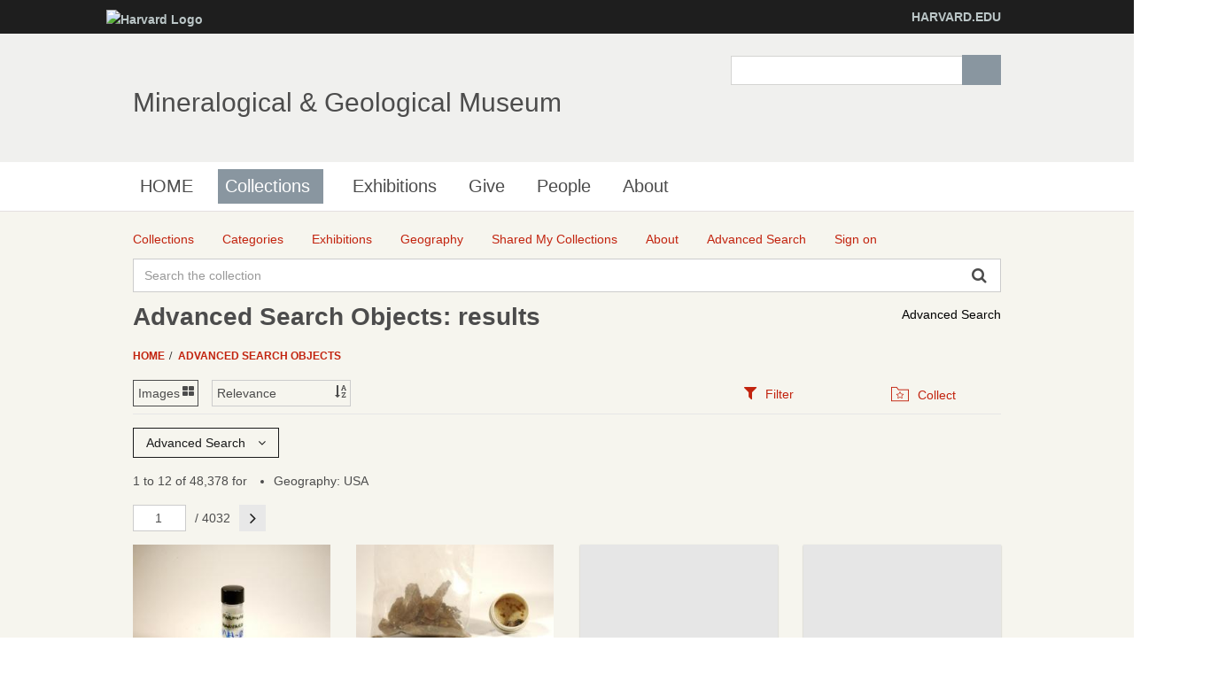

--- FILE ---
content_type: text/html;charset=UTF-8
request_url: http://minecat.rc.fas.harvard.edu/advancedsearch/objects/thesadvsearch%3A1545685;jsessionid=61008654FEA439FAD62F92C55F971EE0
body_size: 88774
content:
<!DOCTYPE html><!--[if IEMobile 7]><html class="iem7"  lang="en" dir="ltr"><![endif]--><!--[if lte IE 6]><html class="lt-ie9 lt-ie8 lt-ie7"  lang="en" dir="ltr"><![endif]--><!--[if (IE 7)&(!IEMobile)]><html class="lt-ie9 lt-ie8"  lang="en" dir="ltr"><![endif]--><!--[if IE 8]><html class="lt-ie9"  lang="en" dir="ltr"><![endif]--><!--[if (gte IE 9)|(gt IEMobile 7)]><!--><html data-debug-enabled="true" data-locale="en" lang="en" xmlns="http://www.w3.org/1999/xhtml"><!--<![endif]--><head><meta content="Apache Tapestry Framework (version 5.4.1)" name="generator"><meta charset="utf-8"><meta content="IE=edge" http-equiv="X-UA-Compatible"><meta content="width=device-width, initial-scale=1, maximum-scale=1" name="viewport"><title>Results – Advanced Search Objects – Mineralogical &amp; Geological Museum</title><!--
    Bootstrap Skeleton contains the grid system and some utilities used by eMuseum, like Print Media, Responsive utilities,
    alerts, modal, tabs, inputs - use instead of main bootstrap for more basic styles
    --><link media="screen" type="text/css" href="/assets/meta/zca5eaef1/css/bootstrap-skeleton.css" rel="stylesheet"><link media="screen" type="text/css" href="/assets/meta/z6b8c3a8d/css/core/emuseum-core.css" rel="stylesheet"><link media="screen" type="text/css" href="/assets/meta/zd2607af9/css/skeleton.css" rel="stylesheet"><link media="screen" type="text/css" href="/assets/meta/zf42da959/font-awesome/css/font-awesome.min.css" rel="stylesheet"><!-- <link rel="stylesheet" href="${asset:css/emuseum.css}" type="text/css" media="screen"/>--><!-- MGMH CSS --><link media="all" href="/assets/meta/zef39319d/extras/css_xE-rWrJf-fncB6ztZfd2huxqgxu4WO-qwma6Xer30m4.css" rel="stylesheet" type="text/css"><link media="all" href="/assets/meta/zb3dbc69d/extras/css_NtdB4k36mtdYkIkKrJpzlU9f_S4AukxJDgK0iwAFjes.css" rel="stylesheet" type="text/css"><link media="all" href="/assets/meta/zd451f6e4/extras/css_63OdsI9_Q3i22nB4PLMhHEM0i98vUxOGuXeSgp_nleo.css" rel="stylesheet" type="text/css"><link media="screen" href="/assets/meta/z2cbee957/extras/css_h-uEOJ_Vsw-5IwSBxkmeWyGAz8-WA0MBIzuHXoLjaCg.css" rel="stylesheet" type="text/css"><link media="print" href="/assets/meta/z9800b3f5/extras/css_dW-aNNrctRhQNc-KECjtQd0PxuW-h19IEum-TX2MeEk.css" rel="stylesheet" type="text/css"><link media="all" href="/assets/meta/z19cb77a0/extras/css_uaIDKcYMUK5osSQXuirpr3ZleXtnnpBN-eiECm7N0M0.css" rel="stylesheet" type="text/css"><link media="all" href="/assets/meta/z675773d1/extras/slate.css" rel="stylesheet" type="text/css"><link media="all" href="/assets/meta/zb042bee2/extras/responsive.slate.css" rel="stylesheet" type="text/css"><!--[if lte IE 8]>
	<script type="text/javascript">
	  var os_c = document.createElement;os_c('header');os_c('nav');os_c('section');os_c('article');os_c('aside');os_c('footer');os_c('hgroup');os_c('figure');
	</script>
	<![endif]--><link media="screen" type="text/css" href="/assets/meta/z9d0d4f48/css/custom.css" rel="stylesheet"><link type="text/css" href="/assets/meta/za20b2d05/css/print.css" rel="stylesheet"><meta content="emuseum" name="keywords"><meta content="advancedsearch/Results" name="tapestry-page-name"><link type="text/css" rel="stylesheet" href="/assets/meta/za5639df9/tapestry5/tapestry.css"><link type="text/css" rel="stylesheet" href="/assets/meta/ze8a5779c/tapestry5/exception-frame.css"><link type="text/css" rel="stylesheet" href="/assets/meta/zceffa0e4/tapestry5/tapestry-console.css"><link type="text/css" rel="stylesheet" href="/assets/meta/z7cd0b108/tapestry5/tree.css"><link type="text/css" rel="stylesheet" href="/assets/meta/z345086ad/jquery/jquery-ui/jquery-ui.min.css"><link type="text/css" rel="stylesheet" href="/assets/meta/z724fb44c/jquery/jstree/themes/default/style.min.css"><!--[if IE 9]><style type="text/css">.pageloading-mask{opacity:0.25;}</style><![endif]--><!--[if lt IE 9]><style type="text/css">.pageloading-mask{filter:alpha(opacity=25);}</style><![endif]--></head><body data-page-initialized="false" class="html not-front not-logged-in one-sidebar sidebar-first page-node page-node- page-node-239911 node-type-page og-context og-context-node og-context-node-237566  navbar-on emuseum contentHeader results-page  emuseumBreadcrumbs"><script type="text/javascript">document.write("<div class=\"pageloading-mask\"><div></div></div>");</script><div id="skip-link"><a tabindex="1" class="element-invisible element-focusable" href="#main-content">Skip to main content</a></div><div class="page_wrap" id="page_wrap"><!--REGION TO HOUSE RESPONSIVE MENU. OTHER CONTENT CAN'T BE PLACED HERE--><div class="responive-menu-container clearfix"><ul class="mobile-buttons num-links-3"><li class="link-count-mobi-main first"><a data-target="#block-os-primary-menu" href="#"><span class="icon-menu" aria-hidden="true"></span></a></li><li class="link-count-mobi-util"><a data-target="#block-os-quick-links, #block-os-secondary-menu, #header .os-custom-menu" href="#"><span class="icon-plus" aria-hidden="true"></span><span class="move">Utility Menu</span></a></li><li class="link-count-mobi-search last"><a data-target="#block-os-search-db-site-search, #block-boxes-solr-search-box" href="#"><span class="icon-search3" aria-hidden="true"></span><span class="move">Search</span></a></li></ul></div><!--FLEXIBLE ADMIN HEADER FOR USE BY SELECT GROUPS USING OS--><div id="branding_header"><div class="branding-container clearfix"><div class="branding-left"><a href="http://www.harvard.edu"><img alt="Harvard Logo" height="32" width="235" src="https://mgmh.fas.harvard.edu/profiles/openscholar/themes/hwpi_basetheme/images/harvard-logo.png"></a></div><div class="branding-right"><a href="http://www.harvard.edu">HARVARD.EDU</a></div></div></div><div class="container page os_pages-section-239911 header-main header-right content-top footer" id="page"><div id="page-wrapper"><!--header regions beg--><header role="banner" class="clearfix" id="header"><div id="header-container"><div class="at-panel gpanel panel-display three-col clearfix" id="header-panels"><div class="region region-header-second"><div class="region-inner clearfix"><div delta="site_info" module="boxes" class="block block-boxes block-boxes-os_boxes_site_info no-title" id="block-boxes-site-info"><div class="block-inner clearfix"><div class="block-content content"><div class="boxes-box" id="boxes-box-site_info"><div class="boxes-box-content"><h1><a href="https://mgmh.fas.harvard.edu/">Mineralogical &amp; Geological Museum</a></h1><p></p></div></div></div></div></div></div></div><div class="region region-header-third"><div class="region-inner clearfix"><div delta="solr_search_box" module="boxes" class="block block-boxes block-boxes-os_search_solr_search_box no-title" id="block-boxes-solr-search-box"><div class="block-inner clearfix"><div class="block-content content"><div class="boxes-box" id="boxes-box-solr_search_box"><div class="boxes-box-content"><form accept-charset="UTF-8" id="search-block-form" method="post" action="https://mgmh.fas.harvard.edu/collections"><div><div class="container-inline"><div class="form-item form-type-textfield form-item-search-block-form"><label for="edit-search-block-form--2" class="element-invisible">Search </label><input class="form-text" maxlength="128" size="15" value="" name="search_block_form" id="edit-search-block-form--2" type="search" title="Enter the terms you wish to search for."></div><div id="edit-actions" class="form-actions form-actions form-wrapper"><input class="form-submit" value="Search" name="op" id="edit-submit" type="submit"></div><input value="form-z9ZS88Mq0WD9HluVBr1m4389Syhk-TFALvluwydcRXc" name="form_build_id" type="hidden"><input value="os_solr_search_box___solr_search_box" name="form_id" type="hidden"></div></div></form></div></div></div></div></div></div></div></div></div></header><!--header regions end--><!--main menu region beg--><div class="nav region-menu-bar clearfix" id="menu-bar"><nav delta="primary-menu" module="os" class="block block-os no-title menu-wrapper menu-bar-wrapper clearfix" id="block-os-primary-menu"><ul id="nice-menu-primary-menu" class="nice-menu nice-menu-down nice-menu-primary-menu"><li class="menu-900 menu-path-front  first   odd  "><a href="https://mgmh.fas.harvard.edu/">HOME</a></li><li class="menu-13501 menuparent  menu-path-node-239911   even   active-trail"><a class="active active" title="" href="https://mgmh.fas.harvard.edu/collections">Collections</a><span class="open-submenu"></span><ul><li class="menu-14367 menuparent  menu-path-node-258616  first   odd  "><a title="" href="https://mgmh.fas.harvard.edu/areas-collection">Areas of the Collection</a><span class="open-submenu"></span><ul><li class="menu-13947 menu-path-node-239916  first   odd  "><a title="" href="https://mgmh.fas.harvard.edu/mineral-and-gem-collection">Mineral and Gem Collection</a></li><li class="menu-13948 menu-path-node-239921   even  "><a title="" href="https://mgmh.fas.harvard.edu/rock-and-ore-collecion">Rock and Ore Collecion</a></li><li class="menu-13949 menu-path-node-239926   odd  "><a title="" href="https://mgmh.fas.harvard.edu/meteorite-collection">Meteorite Collection</a></li><li class="menu-13950 menu-path-node-239931   even   last "><a title="" href="https://mgmh.fas.harvard.edu/eps-teaching-collection">EPS Teaching Collection</a></li></ul></li><li class="menu-14371 menuparent  menu-path-node-258611   even  "><a title="" href="https://mgmh.fas.harvard.edu/request-material">Request Material</a><span class="open-submenu"></span><ul><li class="menu-14369 menu-path-node-258626  first   odd  "><a title="" href="https://mgmh.fas.harvard.edu/Analytical%20Sampling">Analytical Sampling</a></li><li class="menu-14370 menu-path-node-258631   even  "><a title="" href="https://mgmh.fas.harvard.edu/Image%20Requests">Image Requests</a></li><li class="menu-14491 menu-path-node-260811   odd   last "><a title="" href="https://mgmh.fas.harvard.edu/loan-requests">Loan Requests</a></li></ul></li><li class="menu-14368 menu-path-node-258621   odd   last "><a title="" href="https://mgmh.fas.harvard.edu/search-collection">Search the Collection</a></li></ul></li><li class="menu-14372 menu-path-node-253116   odd  "><a title="" href="https://mgmh.fas.harvard.edu/Exhibitions">Exhibitions</a></li><li class="menu-14366 menu-path-node-258601   even  "><a title="" href="https://mgmh.fas.harvard.edu/give">Give</a></li><li class="menu-902 menu-path-people   odd  "><a href="https://mgmh.fas.harvard.edu/people">People</a></li><li class="menu-13385 menuparent  menu-path-node-237571   even   last "><a href="https://mgmh.fas.harvard.edu/about">About</a><span class="open-submenu"></span><ul><li class="menu-14598 menu-path-node-265561  first   odd  "><a title="" href="https://mgmh.fas.harvard.edu/history">History</a></li><li class="menu-13502 menu-path-node-239906   even  "><a title="" href="https://mgmh.fas.harvard.edu/careers">Careers</a></li><li class="menu-14083 menu-path-node-253051   odd   last "><a title="" href="https://mgmh.fas.harvard.edu/frequently-asked-questions">Frequently Asked Questions</a></li></ul></li></ul></nav></div><!--main menu region end--><!-- CONTENT HERE --><div class="clearfix" id="columns"><!-- eMuseum CONTENT HERE --><div class="emuseum-container"><div id="emuseum-menu-toggle">Collections Menu<i class="fa fa-angle-down"></i></div><nav id="emuseum-menu"><ul><li><a title="Collections" href="/collections;jsessionid=3C775FECAAFC760344F26CE83C7665AD"><i class="emuseum-icon emuseum-icon-collections"></i><span>Collections</span></a></li><li><a title="Categories" href="/categories;jsessionid=3C775FECAAFC760344F26CE83C7665AD"><i class="emuseum-icon emuseum-icon-categories"></i><span>Categories</span></a></li><li><a title="Exhibitions" href="/exhibitions;jsessionid=3C775FECAAFC760344F26CE83C7665AD"><i class="emuseum-icon emuseum-icon-exhibitions"></i><span>Exhibitions</span></a></li><li><a title="Geography" href="/vocabularies/thesaurus;jsessionid=3C775FECAAFC760344F26CE83C7665AD"><i class="emuseum-icon emuseum-icon-vocabularies"></i><span>Geography</span></a></li><li><a title="Shared My Collections" href="/mycollections/public;jsessionid=3C775FECAAFC760344F26CE83C7665AD"><i class="emuseum-icon emuseum-icon-shared-collections"></i><span>Shared My Collections</span></a></li><li><a title="About" href="/about;jsessionid=3C775FECAAFC760344F26CE83C7665AD"><i class="emuseum-icon emuseum-icon-about"></i><span>About</span></a></li><li class="active"><a title="Advanced Search" href="/advancedsearch;jsessionid=3C775FECAAFC760344F26CE83C7665AD"><i class="emuseum-icon emuseum-icon-search"></i><span>Advanced Search</span></a></li><li><a title="Sign on" href="/users/login;jsessionid=3C775FECAAFC760344F26CE83C7665AD?from=%252Fadvancedsearch%252Fobjects%252Fthesadvsearch%3A1545685"><i class="emuseum-icon emuseum-icon-login"></i>Sign on
</a></li></ul></nav><!-- <div t:type="poweredBy"></div>--><!-- <div t:type="logo">LOGO</div> --><div id="emuseum-quicksearch-wrap"><div id="emuseum-quicksearch"><form accept-charset="UTF-8" action="/advancedsearch/results.layout.quicksearchform.searchform;jsessionid=3C775FECAAFC760344F26CE83C7665AD" method="post" id="searchForm"><input value="objects/thesadvsearch:1545685" name="t:ac" type="hidden"><input value="JwTHhn3GP0OpU1FR+Wcku7WMuns=:H4sIAAAAAAAAAKWQv0oDQRDGxwMhcJ1gYa/txiJB/FMYBEEIIh7WMrc3uazu7V525/KnsfIlbHwCSaVPkMLOd/ABbCysLLy7NAeCEOxmvm+Y78f39AHrkyPYx2SMRlLiCZ0cti/JF5r9gcaZLViMCiVvl9bAuqy5g3fQtS4VmKMckmDMybObdYW0jrSKRYyeRC8uRZR8qkgn2xFxke9cLcL3zdfvANb6EEpr2Fl9jhkxbPRvcIxtjSZtR+yUSQ+nOUPYyP03dG9V6AtnJXkfFXGmvFfWLOZJZ/D1+BYATPPJHnRW4/HVI65Qjv9EkTbLrSHDXtTZ/JvkIfrcenm+Pwkg6ENLalVenyUjuKurJU1ZKVTV1lJVZWuZfr3bGH8A5ZeEPQwCAAA=" name="t:formdata" type="hidden"><input tabindex="1" placeholder="Search the collection" aria-label="Keyword Search" id="quicksearch" class="form-control" name="quicksearch" type="text"><input alt="Search" value="►" id="submit_0" class="butgo" data-submit-mode="normal" name="submit_0" type="submit"><i class="fa fa-search"></i></form></div></div><a id="advancedsearch-link" href="/advancedsearch;jsessionid=3C775FECAAFC760344F26CE83C7665AD">Advanced Search</a><!-- Title --><h1 class="">Advanced Search Objects: results</h1><!-- Breadcrumbs --><ul id="breadcrumb"><li><a href="/">
Home
</a></li><li><a href="/advancedsearch/objects;jsessionid=3C775FECAAFC760344F26CE83C7665AD">Advanced Search Objects</a></li></ul><!-- Can replace section with client's main content container, but keep "emuseum-content" class for filter positioning --><section class="emuseum-content"><!-- The content header shows unless set to "false" in page template. --><div id="content-header"><div class="container-fluid"><!-- Show page specific header content if set --><form data-validate="submit" action="/advancedsearch/results.viewswitcher.viewswitchform;jsessionid=3C775FECAAFC760344F26CE83C7665AD" method="post" id="viewSwitchForm"><input value="objects/thesadvsearch:1545685" name="t:ac" type="hidden"><input value="o7OCv3fiVnLY47ovH6ebB5THIts=:H4sIAAAAAAAAAJXOMWoCQRSA4acgCHYBb6BNILMEtNHKxkpCyGId3s4+15FxZnjv7a65TE4QvISFnXfIAdKmShHBE9h+zf9//UCvfYJHLBsMlkohZLvN3khqrzJrHLXSOrVbYiPkySoIwzRyZTDhlY1iIlH+mBobmbwrTIFCZlFcEa0uHflylJPWabw+Db6H578udFYwsDEoR/+Ce1J4WO2wwcxjqLJc2YVqfkgK/Vvy/fn+xcW9i68cLYnkdbF3Ii6G07GcbH4/L12AQ/oHo2pTNSgBAAA=" name="t:formdata" type="hidden"><div class="selectWrapper viewSwitchWrap active-view-images"><select onchange="this.form.submit()" aria-label="Switch Views	" class="form-control" id="select_1" name="select_1"><option value="LIST">List</option><option selected="selected" value="IMAGES">Images</option></select></div></form><form data-validate="submit" action="/advancedsearch/results.sortswitcher.sortbyform;jsessionid=3C775FECAAFC760344F26CE83C7665AD" method="post" id="sortByForm"><input value="objects/thesadvsearch:1545685" name="t:ac" type="hidden"><input value="+1h0rGP5mTmomBTr6CLqK8jwejw=:H4sIAAAAAAAAAJXOP2pCQRCA8VEQBDshN9BGyL5CbZLKxkpE8rAO8/aNzw3r7jIzzz+XyQmCl7BIlzvkALZWFgqewPbXfN/PGVq7VxhgucVgqRRCtuvsg6T2Km8SWWXn1K6JjZAnqyAM48iVwYR3NoqJRPkwNjYyeVeYAoXMpLgjWp068mUvJ61Tf3nq/L/8XpvQmEHHxqAc/Rw3pNCdfeEWM4+hynJlF6r3fVJoP5Kfw+cXJ88uLjhaEsnrYuNEXAynYzlaXb7/mgD7dAOTzRTQKAEAAA==" name="t:formdata" type="hidden"><div class="selectWrapper sortByWrap"><select onchange="this.form.submit()" aria-label="Sort" class="form-control" id="select_3" name="select_3"><option value="">Relevance</option><option value="title-asc">Title (A–Z)</option><option value="placeCollectedMulti-asc">Place Collected ASC</option></select></div></form><ul role="tablist" class="context-tabs"><li class="active" role="presentation"><a data-toggle="tab" role="tab" aria-controls="filters" href="#filters"><i class="fa fa-filter"></i><span>Filter</span></a></li><li role="presentation"><a data-toggle="tab" role="tab" aria-controls="collect" href="#collect"><i class="emuseum-icon emuseum-icon-collect"></i><span>Collect</span></a></li></ul></div></div><!-- Mobile Title --><div id="emuseum-skeleton-resultswrap" class="row"><aside class="col-lg-3 col-md-4 col-sm-6 col-xs-12" id="context-panel"><div id="context-panel-outer"><i class="emuseum-contextpanel-toggle fa fa-close"></i><div id="context-panel-inner"><div class="tab-content"><div id="filters" class="tab-pane fade in active" role="tabpanel"><div id="emuseum-filters"><h3>Refine Results</h3><a rel="nofollow" id="clear-filters-link" class="small-outlined-button" href="/advancedsearch/objects/thesadvsearch%3A1545685;jsessionid=3C775FECAAFC760344F26CE83C7665AD">Clear All Filters</a><div class="toggleField filter-group"><h4 class="filter-header toggleLabel"><span class="toggleIcon"></span>Source
</h4><div class="filter-items toggleContent"><div class="filter-item  "><a rel="nofollow" href="/advancedsearch/objects/thesadvsearch%3A1545685;jsessionid=3C775FECAAFC760344F26CE83C7665AD?filter=objectSource%3AUnknown#filters"> Unknown <span class="filter-count">(7,659)</span></a></div><div class="filter-item  "><a rel="nofollow" href="/advancedsearch/objects/thesadvsearch%3A1545685;jsessionid=3C775FECAAFC760344F26CE83C7665AD?filter=objectSource%3AR.%20Goldman%20Family%20Foundation#filters"> R. Goldman Family Foundation <span class="filter-count">(2,404)</span></a></div><div class="filter-item  "><a rel="nofollow" href="/advancedsearch/objects/thesadvsearch%3A1545685;jsessionid=3C775FECAAFC760344F26CE83C7665AD?filter=objectSource%3AHolden%20A.F.#filters"> Holden A.F. <span class="filter-count">(1,147)</span></a></div><div class="filter-item  "><a rel="nofollow" href="/advancedsearch/objects/thesadvsearch%3A1545685;jsessionid=3C775FECAAFC760344F26CE83C7665AD?filter=objectSource%3ADr.%20Leland%20C.%20Wyman#filters"> Dr. Leland C. Wyman <span class="filter-count">(1,077)</span></a></div><div class="filter-item  "><a rel="nofollow" href="/advancedsearch/objects/thesadvsearch%3A1545685;jsessionid=3C775FECAAFC760344F26CE83C7665AD?filter=objectSource%3AGeorge%20G.#filters"> George G. <span class="filter-count">(891)</span></a></div><div class="filter-item  "><a rel="nofollow" href="/advancedsearch/objects/thesadvsearch%3A1545685;jsessionid=3C775FECAAFC760344F26CE83C7665AD?filter=objectSource%3AHancock%20E.P.#filters"> Hancock E.P. <span class="filter-count">(854)</span></a></div><div class="filter-item  "><a rel="nofollow" href="/advancedsearch/objects/thesadvsearch%3A1545685;jsessionid=3C775FECAAFC760344F26CE83C7665AD?filter=objectSource%3ACares%20S.%20%26%20J.#filters"> Cares S. &amp; J. <span class="filter-count">(852)</span></a></div><div class="filter-item  "><a rel="nofollow" href="/advancedsearch/objects/thesadvsearch%3A1545685;jsessionid=3C775FECAAFC760344F26CE83C7665AD?filter=objectSource%3AFrancis%20C.A.#filters"> Francis C.A. <span class="filter-count">(614)</span></a></div><div class="filter-item  "><a rel="nofollow" href="/advancedsearch/objects/thesadvsearch%3A1545685;jsessionid=3C775FECAAFC760344F26CE83C7665AD?filter=objectSource%3AAlbanese%20J.S.#filters"> Albanese J.S. <span class="filter-count">(580)</span></a></div><div class="filter-item  "><a rel="nofollow" href="/advancedsearch/objects/thesadvsearch%3A1545685;jsessionid=3C775FECAAFC760344F26CE83C7665AD?filter=objectSource%3ABurrage%20A.C.#filters"> Burrage A.C. <span class="filter-count">(510)</span></a></div><div class="filter-item  "><a rel="nofollow" href="/advancedsearch/objects/thesadvsearch%3A1545685;jsessionid=3C775FECAAFC760344F26CE83C7665AD?filter=objectSource%3ABauer%20L.H.#filters"> Bauer L.H. <span class="filter-count">(508)</span></a></div><div class="filter-item  "><a rel="nofollow" href="/advancedsearch/objects/thesadvsearch%3A1545685;jsessionid=3C775FECAAFC760344F26CE83C7665AD?filter=objectSource%3AHarvard#filters"> Harvard <span class="filter-count">(475)</span></a></div><div class="filter-item  "><a rel="nofollow" href="/advancedsearch/objects/thesadvsearch%3A1545685;jsessionid=3C775FECAAFC760344F26CE83C7665AD?filter=objectSource%3APalache%20C.#filters"> Palache C. <span class="filter-count">(431)</span></a></div><div class="filter-item  "><a rel="nofollow" href="/advancedsearch/objects/thesadvsearch%3A1545685;jsessionid=3C775FECAAFC760344F26CE83C7665AD?filter=objectSource%3AWard%27s#filters"> Ward's <span class="filter-count">(397)</span></a></div><div class="filter-item  "><a rel="nofollow" href="/advancedsearch/objects/thesadvsearch%3A1545685;jsessionid=3C775FECAAFC760344F26CE83C7665AD?filter=objectSource%3AWyman%20L.C.#filters"> Wyman L.C. <span class="filter-count">(378)</span></a></div><div class="filter-item  "><a rel="nofollow" href="/advancedsearch/objects/thesadvsearch%3A1545685;jsessionid=3C775FECAAFC760344F26CE83C7665AD?filter=objectSource%3AB.S.N.H.#filters"> B.S.N.H. <span class="filter-count">(374)</span></a></div><div class="filter-item  "><a rel="nofollow" href="/advancedsearch/objects/thesadvsearch%3A1545685;jsessionid=3C775FECAAFC760344F26CE83C7665AD?filter=objectSource%3AClarence%20Sweet%20Bement#filters"> Clarence Sweet Bement <span class="filter-count">(298)</span></a></div><div class="filter-item  "><a rel="nofollow" href="/advancedsearch/objects/thesadvsearch%3A1545685;jsessionid=3C775FECAAFC760344F26CE83C7665AD?filter=objectSource%3AScalisi%20I.P.#filters"> Scalisi I.P. <span class="filter-count">(278)</span></a></div><div class="filter-item  "><a rel="nofollow" href="/advancedsearch/objects/thesadvsearch%3A1545685;jsessionid=3C775FECAAFC760344F26CE83C7665AD?filter=objectSource%3AFiss%20G.W.#filters"> Fiss G.W. <span class="filter-count">(273)</span></a></div><div class="filter-item  "><a rel="nofollow" href="/advancedsearch/objects/thesadvsearch%3A1545685;jsessionid=3C775FECAAFC760344F26CE83C7665AD?filter=objectSource%3ACanfield%20F.A.#filters"> Canfield F.A. <span class="filter-count">(264)</span></a></div><div class="filter-item  "><a rel="nofollow" href="/advancedsearch/objects/thesadvsearch%3A1545685;jsessionid=3C775FECAAFC760344F26CE83C7665AD?filter=objectSource%3AMontgomery%20A.#filters"> Montgomery A. <span class="filter-count">(257)</span></a></div><div class="filter-item  "><a rel="nofollow" href="/advancedsearch/objects/thesadvsearch%3A1545685;jsessionid=3C775FECAAFC760344F26CE83C7665AD?filter=objectSource%3AReiner%20J.#filters"> Reiner J. <span class="filter-count">(247)</span></a></div><div class="filter-item  "><a rel="nofollow" href="/advancedsearch/objects/thesadvsearch%3A1545685;jsessionid=3C775FECAAFC760344F26CE83C7665AD?filter=objectSource%3ALerer%20E.M.#filters"> Lerer E.M. <span class="filter-count">(242)</span></a></div><div class="filter-item  "><a rel="nofollow" href="/advancedsearch/objects/thesadvsearch%3A1545685;jsessionid=3C775FECAAFC760344F26CE83C7665AD?filter=objectSource%3AFound%20In%20Collections#filters"> Found In Collections <span class="filter-count">(241)</span></a></div><div class="filter-item  "><a rel="nofollow" href="/advancedsearch/objects/thesadvsearch%3A1545685;jsessionid=3C775FECAAFC760344F26CE83C7665AD?filter=objectSource%3AMorrill%20D.#filters"> Morrill D. <span class="filter-count">(219)</span></a></div><div class="filter-item  "><a rel="nofollow" href="/advancedsearch/objects/thesadvsearch%3A1545685;jsessionid=3C775FECAAFC760344F26CE83C7665AD?filter=objectSource%3ASeaman%20D.M.#filters"> Seaman D.M. <span class="filter-count">(216)</span></a></div><div class="filter-item  "><a rel="nofollow" href="/advancedsearch/objects/thesadvsearch%3A1545685;jsessionid=3C775FECAAFC760344F26CE83C7665AD?filter=objectSource%3ARane%20P.S.#filters"> Rane P.S. <span class="filter-count">(207)</span></a></div><div class="filter-item  "><a rel="nofollow" href="/advancedsearch/objects/thesadvsearch%3A1545685;jsessionid=3C775FECAAFC760344F26CE83C7665AD?filter=objectSource%3ACahn%20L.C.#filters"> Cahn L.C. <span class="filter-count">(195)</span></a></div><div class="filter-item  "><a rel="nofollow" href="/advancedsearch/objects/thesadvsearch%3A1545685;jsessionid=3C775FECAAFC760344F26CE83C7665AD?filter=objectSource%3AEstate%20of%20Mary%20Shaub#filters"> Estate of Mary Shaub <span class="filter-count">(180)</span></a></div><div class="filter-item  "><a rel="nofollow" href="/advancedsearch/objects/thesadvsearch%3A1545685;jsessionid=3C775FECAAFC760344F26CE83C7665AD?filter=objectSource%3AHeadden%20H.#filters"> Headden H. <span class="filter-count">(158)</span></a></div><div class="filter-item  "><a rel="nofollow" href="/advancedsearch/objects/thesadvsearch%3A1545685;jsessionid=3C775FECAAFC760344F26CE83C7665AD?filter=objectSource%3AHamlin%20A.C.#filters"> Hamlin A.C. <span class="filter-count">(153)</span></a></div><div class="filter-item  "><a rel="nofollow" href="/advancedsearch/objects/thesadvsearch%3A1545685;jsessionid=3C775FECAAFC760344F26CE83C7665AD?filter=objectSource%3AMann%20J.A.#filters"> Mann J.A. <span class="filter-count">(149)</span></a></div><div class="filter-item  "><a rel="nofollow" href="/advancedsearch/objects/thesadvsearch%3A1545685;jsessionid=3C775FECAAFC760344F26CE83C7665AD?filter=objectSource%3ANevel%20W.D.#filters"> Nevel W.D. <span class="filter-count">(143)</span></a></div><div class="filter-item  "><a rel="nofollow" href="/advancedsearch/objects/thesadvsearch%3A1545685;jsessionid=3C775FECAAFC760344F26CE83C7665AD?filter=objectSource%3AMr.%20William%20%22Bill%22%20Wallace%20Pinch#filters"> Mr. William "Bill" Wallace Pinch <span class="filter-count">(141)</span></a></div><div class="filter-item  "><a rel="nofollow" href="/advancedsearch/objects/thesadvsearch%3A1545685;jsessionid=3C775FECAAFC760344F26CE83C7665AD?filter=objectSource%3ACook%20D.K.#filters"> Cook D.K. <span class="filter-count">(137)</span></a></div><div class="filter-item  "><a rel="nofollow" href="/advancedsearch/objects/thesadvsearch%3A1545685;jsessionid=3C775FECAAFC760344F26CE83C7665AD?filter=objectSource%3ARobinson%20G.%20%26%20S.#filters"> Robinson G. &amp; S. <span class="filter-count">(137)</span></a></div><div class="filter-item  "><a rel="nofollow" href="/advancedsearch/objects/thesadvsearch%3A1545685;jsessionid=3C775FECAAFC760344F26CE83C7665AD?filter=objectSource%3ASwanwon%20V.#filters"> Swanwon V. <span class="filter-count">(126)</span></a></div><div class="filter-item  "><a rel="nofollow" href="/advancedsearch/objects/thesadvsearch%3A1545685;jsessionid=3C775FECAAFC760344F26CE83C7665AD?filter=objectSource%3ACollins%20E.L.#filters"> Collins E.L. <span class="filter-count">(121)</span></a></div><div class="filter-item  "><a rel="nofollow" href="/advancedsearch/objects/thesadvsearch%3A1545685;jsessionid=3C775FECAAFC760344F26CE83C7665AD?filter=objectSource%3ALarsen%20Jr.%20E.S.#filters"> Larsen Jr. E.S. <span class="filter-count">(121)</span></a></div><div class="filter-item  "><a rel="nofollow" href="/advancedsearch/objects/thesadvsearch%3A1545685;jsessionid=3C775FECAAFC760344F26CE83C7665AD?filter=objectSource%3AWhite%20Jr.%20J.S.#filters"> White Jr. J.S. <span class="filter-count">(118)</span></a></div><div class="filter-item  "><a rel="nofollow" href="/advancedsearch/objects/thesadvsearch%3A1545685;jsessionid=3C775FECAAFC760344F26CE83C7665AD?filter=objectSource%3AKristalle#filters"> Kristalle <span class="filter-count">(115)</span></a></div><div class="filter-item  "><a rel="nofollow" href="/advancedsearch/objects/thesadvsearch%3A1545685;jsessionid=3C775FECAAFC760344F26CE83C7665AD?filter=objectSource%3AGore%20T.W.#filters"> Gore T.W. <span class="filter-count">(113)</span></a></div><div class="filter-item  "><a rel="nofollow" href="/advancedsearch/objects/thesadvsearch%3A1545685;jsessionid=3C775FECAAFC760344F26CE83C7665AD?filter=objectSource%3ABearss%20E.#filters"> Bearss E. <span class="filter-count">(111)</span></a></div><div class="filter-item  "><a rel="nofollow" href="/advancedsearch/objects/thesadvsearch%3A1545685;jsessionid=3C775FECAAFC760344F26CE83C7665AD?filter=objectSource%3AFrondel%20C.#filters"> Frondel C. <span class="filter-count">(110)</span></a></div><div class="filter-item  "><a rel="nofollow" href="/advancedsearch/objects/thesadvsearch%3A1545685;jsessionid=3C775FECAAFC760344F26CE83C7665AD?filter=objectSource%3ACarpenter%20A.B.#filters"> Carpenter A.B. <span class="filter-count">(104)</span></a></div><div class="filter-item  "><a rel="nofollow" href="/advancedsearch/objects/thesadvsearch%3A1545685;jsessionid=3C775FECAAFC760344F26CE83C7665AD?filter=objectSource%3AHansen%20Minerals#filters"> Hansen Minerals <span class="filter-count">(100)</span></a></div><div class="filter-item  "><a rel="nofollow" href="/advancedsearch/objects/thesadvsearch%3A1545685;jsessionid=3C775FECAAFC760344F26CE83C7665AD?filter=objectSource%3AOver%20Jr.%20E.#filters"> Over Jr. E. <span class="filter-count">(99)</span></a></div><div class="filter-item  "><a rel="nofollow" href="/advancedsearch/objects/thesadvsearch%3A1545685;jsessionid=3C775FECAAFC760344F26CE83C7665AD?filter=objectSource%3AMr.%20Arthur%20Edward%20Smith%20Jr.#filters"> Mr. Arthur Edward Smith Jr. <span class="filter-count">(97)</span></a></div><div class="filter-item  "><a rel="nofollow" href="/advancedsearch/objects/thesadvsearch%3A1545685;jsessionid=3C775FECAAFC760344F26CE83C7665AD?filter=objectSource%3AStanton%20G.S.#filters"> Stanton G.S. <span class="filter-count">(97)</span></a></div><div class="filter-item  "><a rel="nofollow" href="/advancedsearch/objects/thesadvsearch%3A1545685;jsessionid=3C775FECAAFC760344F26CE83C7665AD?filter=objectSource%3AWilson%20III%20D.H.#filters"> Wilson III D.H. <span class="filter-count">(95)</span></a></div><div class="filter-item  "><a rel="nofollow" href="/advancedsearch/objects/thesadvsearch%3A1545685;jsessionid=3C775FECAAFC760344F26CE83C7665AD?filter=objectSource%3ACroston%20J.#filters"> Croston J. <span class="filter-count">(93)</span></a></div><div class="filter-item  "><a rel="nofollow" href="/advancedsearch/objects/thesadvsearch%3A1545685;jsessionid=3C775FECAAFC760344F26CE83C7665AD?filter=objectSource%3AMason%20C.#filters"> Mason C. <span class="filter-count">(89)</span></a></div><div class="filter-item  "><a rel="nofollow" href="/advancedsearch/objects/thesadvsearch%3A1545685;jsessionid=3C775FECAAFC760344F26CE83C7665AD?filter=objectSource%3AMINERALS%20UNLTD.#filters"> MINERALS UNLTD. <span class="filter-count">(88)</span></a></div><div class="filter-item  "><a rel="nofollow" href="/advancedsearch/objects/thesadvsearch%3A1545685;jsessionid=3C775FECAAFC760344F26CE83C7665AD?filter=objectSource%3AMetropolis%20W.C.#filters"> Metropolis W.C. <span class="filter-count">(87)</span></a></div><div class="filter-item  "><a rel="nofollow" href="/advancedsearch/objects/thesadvsearch%3A1545685;jsessionid=3C775FECAAFC760344F26CE83C7665AD?filter=objectSource%3AEstate%20Of%20R.V.%20Gaines#filters"> Estate Of R.V. Gaines <span class="filter-count">(83)</span></a></div><div class="filter-item  "><a rel="nofollow" href="/advancedsearch/objects/thesadvsearch%3A1545685;jsessionid=3C775FECAAFC760344F26CE83C7665AD?filter=objectSource%3AFogg%20F.F.#filters"> Fogg F.F. <span class="filter-count">(83)</span></a></div><div class="filter-item  "><a rel="nofollow" href="/advancedsearch/objects/thesadvsearch%3A1545685;jsessionid=3C775FECAAFC760344F26CE83C7665AD?filter=objectSource%3AHorton%20F.W.#filters"> Horton F.W. <span class="filter-count">(83)</span></a></div><div class="filter-item  "><a rel="nofollow" href="/advancedsearch/objects/thesadvsearch%3A1545685;jsessionid=3C775FECAAFC760344F26CE83C7665AD?filter=objectSource%3AWilke%20R.M.#filters"> Wilke R.M. <span class="filter-count">(82)</span></a></div><div class="filter-item  "><a rel="nofollow" href="/advancedsearch/objects/thesadvsearch%3A1545685;jsessionid=3C775FECAAFC760344F26CE83C7665AD?filter=objectSource%3APumpelly%20R.#filters"> Pumpelly R. <span class="filter-count">(80)</span></a></div><div class="filter-item  "><a rel="nofollow" href="/advancedsearch/objects/thesadvsearch%3A1545685;jsessionid=3C775FECAAFC760344F26CE83C7665AD?filter=objectSource%3AMiller%20F.W.#filters"> Miller F.W. <span class="filter-count">(78)</span></a></div><div class="filter-item  "><a rel="nofollow" href="/advancedsearch/objects/thesadvsearch%3A1545685;jsessionid=3C775FECAAFC760344F26CE83C7665AD?filter=objectSource%3ABerman%20H.#filters"> Berman H. <span class="filter-count">(75)</span></a></div><div class="filter-item  "><a rel="nofollow" href="/advancedsearch/objects/thesadvsearch%3A1545685;jsessionid=3C775FECAAFC760344F26CE83C7665AD?filter=objectSource%3ATrafford%20Flynn#filters"> Trafford Flynn <span class="filter-count">(74)</span></a></div><div class="filter-item  "><a rel="nofollow" href="/advancedsearch/objects/thesadvsearch%3A1545685;jsessionid=3C775FECAAFC760344F26CE83C7665AD?filter=objectSource%3ACahoon%20J.#filters"> Cahoon J. <span class="filter-count">(72)</span></a></div><div class="filter-item  "><a rel="nofollow" href="/advancedsearch/objects/thesadvsearch%3A1545685;jsessionid=3C775FECAAFC760344F26CE83C7665AD?filter=objectSource%3ADavid%20E.%20Lange#filters"> David E. Lange <span class="filter-count">(70)</span></a></div><div class="filter-item  "><a rel="nofollow" href="/advancedsearch/objects/thesadvsearch%3A1545685;jsessionid=3C775FECAAFC760344F26CE83C7665AD?filter=objectSource%3AN.M.N.H.#filters"> N.M.N.H. <span class="filter-count">(69)</span></a></div><div class="filter-item  "><a rel="nofollow" href="/advancedsearch/objects/thesadvsearch%3A1545685;jsessionid=3C775FECAAFC760344F26CE83C7665AD?filter=objectSource%3ASeverance%20W.A.N.#filters"> Severance W.A.N. <span class="filter-count">(67)</span></a></div><div class="filter-item  "><a rel="nofollow" href="/advancedsearch/objects/thesadvsearch%3A1545685;jsessionid=3C775FECAAFC760344F26CE83C7665AD?filter=objectSource%3ABuranek%20A.M.#filters"> Buranek A.M. <span class="filter-count">(66)</span></a></div><div class="filter-item  "><a rel="nofollow" href="/advancedsearch/objects/thesadvsearch%3A1545685;jsessionid=3C775FECAAFC760344F26CE83C7665AD?filter=objectSource%3AMonshire%20Museum#filters"> Monshire Museum <span class="filter-count">(65)</span></a></div><div class="filter-item  "><a rel="nofollow" href="/advancedsearch/objects/thesadvsearch%3A1545685;jsessionid=3C775FECAAFC760344F26CE83C7665AD?filter=objectSource%3AKey%20C.L.#filters"> Key C.L. <span class="filter-count">(61)</span></a></div><div class="filter-item  "><a rel="nofollow" href="/advancedsearch/objects/thesadvsearch%3A1545685;jsessionid=3C775FECAAFC760344F26CE83C7665AD?filter=objectSource%3AMr.%20David%20M.%20Seaman%20MS#filters"> Mr. David M. Seaman MS <span class="filter-count">(61)</span></a></div><div class="filter-item  "><a rel="nofollow" href="/advancedsearch/objects/thesadvsearch%3A1545685;jsessionid=3C775FECAAFC760344F26CE83C7665AD?filter=objectSource%3ALane%20B.#filters"> Lane B. <span class="filter-count">(60)</span></a></div><div class="filter-item  "><a rel="nofollow" href="/advancedsearch/objects/thesadvsearch%3A1545685;jsessionid=3C775FECAAFC760344F26CE83C7665AD?filter=objectSource%3AMineralogical%20Research%20Co.#filters"> Mineralogical Research Co. <span class="filter-count">(59)</span></a></div><div class="filter-item  "><a rel="nofollow" href="/advancedsearch/objects/thesadvsearch%3A1545685;jsessionid=3C775FECAAFC760344F26CE83C7665AD?filter=objectSource%3AMayall%20N.#filters"> Mayall N. <span class="filter-count">(58)</span></a></div><div class="filter-item  "><a rel="nofollow" href="/advancedsearch/objects/thesadvsearch%3A1545685;jsessionid=3C775FECAAFC760344F26CE83C7665AD?filter=objectSource%3ASinger%20S.#filters"> Singer S. <span class="filter-count">(58)</span></a></div><div class="filter-item  "><a rel="nofollow" href="/advancedsearch/objects/thesadvsearch%3A1545685;jsessionid=3C775FECAAFC760344F26CE83C7665AD?filter=objectSource%3ABannister%20L.R.#filters"> Bannister L.R. <span class="filter-count">(57)</span></a></div><div class="filter-item  "><a rel="nofollow" href="/advancedsearch/objects/thesadvsearch%3A1545685;jsessionid=3C775FECAAFC760344F26CE83C7665AD?filter=objectSource%3APrien%20E.L.#filters"> Prien E.L. <span class="filter-count">(56)</span></a></div><div class="filter-item  "><a rel="nofollow" href="/advancedsearch/objects/thesadvsearch%3A1545685;jsessionid=3C775FECAAFC760344F26CE83C7665AD?filter=objectSource%3ACardinal%20Minerals#filters"> Cardinal Minerals <span class="filter-count">(54)</span></a></div><div class="filter-item  "><a rel="nofollow" href="/advancedsearch/objects/thesadvsearch%3A1545685;jsessionid=3C775FECAAFC760344F26CE83C7665AD?filter=objectSource%3APetereit%20A.H.#filters"> Petereit A.H. <span class="filter-count">(52)</span></a></div><div class="filter-item  "><a rel="nofollow" href="/advancedsearch/objects/thesadvsearch%3A1545685;jsessionid=3C775FECAAFC760344F26CE83C7665AD?filter=objectSource%3ABillings%20M.P.#filters"> Billings M.P. <span class="filter-count">(49)</span></a></div><div class="filter-item  "><a rel="nofollow" href="/advancedsearch/objects/thesadvsearch%3A1545685;jsessionid=3C775FECAAFC760344F26CE83C7665AD?filter=objectSource%3ARowley%20E.B.#filters"> Rowley E.B. <span class="filter-count">(49)</span></a></div><div class="filter-item  "><a rel="nofollow" href="/advancedsearch/objects/thesadvsearch%3A1545685;jsessionid=3C775FECAAFC760344F26CE83C7665AD?filter=objectSource%3AWilliams%20S.J.#filters"> Williams S.J. <span class="filter-count">(49)</span></a></div><div class="filter-item  "><a rel="nofollow" href="/advancedsearch/objects/thesadvsearch%3A1545685;jsessionid=3C775FECAAFC760344F26CE83C7665AD?filter=objectSource%3AGonyer%20F.A.#filters"> Gonyer F.A. <span class="filter-count">(48)</span></a></div><div class="filter-item  "><a rel="nofollow" href="/advancedsearch/objects/thesadvsearch%3A1545685;jsessionid=3C775FECAAFC760344F26CE83C7665AD?filter=objectSource%3ATheodore%20W.%20Gore#filters"> Theodore W. Gore <span class="filter-count">(48)</span></a></div><div class="filter-item  "><a rel="nofollow" href="/advancedsearch/objects/thesadvsearch%3A1545685;jsessionid=3C775FECAAFC760344F26CE83C7665AD?filter=objectSource%3AMann%20J.A.A.#filters"> Mann J.A.A. <span class="filter-count">(47)</span></a></div><div class="filter-item  "><a rel="nofollow" href="/advancedsearch/objects/thesadvsearch%3A1545685;jsessionid=3C775FECAAFC760344F26CE83C7665AD?filter=objectSource%3AAvers%20C.#filters"> Avers C. <span class="filter-count">(46)</span></a></div><div class="filter-item  "><a rel="nofollow" href="/advancedsearch/objects/thesadvsearch%3A1545685;jsessionid=3C775FECAAFC760344F26CE83C7665AD?filter=objectSource%3ACarnegie%20Museum#filters"> Carnegie Museum <span class="filter-count">(45)</span></a></div><div class="filter-item  "><a rel="nofollow" href="/advancedsearch/objects/thesadvsearch%3A1545685;jsessionid=3C775FECAAFC760344F26CE83C7665AD?filter=objectSource%3AGoudey%20H.#filters"> Goudey H. <span class="filter-count">(45)</span></a></div><div class="filter-item  "><a rel="nofollow" href="/advancedsearch/objects/thesadvsearch%3A1545685;jsessionid=3C775FECAAFC760344F26CE83C7665AD?filter=objectSource%3AF.William%20Miller#filters"> F.William Miller <span class="filter-count">(44)</span></a></div><div class="filter-item  "><a rel="nofollow" href="/advancedsearch/objects/thesadvsearch%3A1545685;jsessionid=3C775FECAAFC760344F26CE83C7665AD?filter=objectSource%3APerham%20S.I.#filters"> Perham S.I. <span class="filter-count">(44)</span></a></div><div class="filter-item  "><a rel="nofollow" href="/advancedsearch/objects/thesadvsearch%3A1545685;jsessionid=3C775FECAAFC760344F26CE83C7665AD?filter=objectSource%3AGem%20Factory#filters"> Gem Factory <span class="filter-count">(43)</span></a></div><div class="filter-item  "><a rel="nofollow" href="/advancedsearch/objects/thesadvsearch%3A1545685;jsessionid=3C775FECAAFC760344F26CE83C7665AD?filter=objectSource%3AMinette%20J.#filters"> Minette J. <span class="filter-count">(43)</span></a></div><div class="filter-item  "><a rel="nofollow" href="/advancedsearch/objects/thesadvsearch%3A1545685;jsessionid=3C775FECAAFC760344F26CE83C7665AD?filter=objectSource%3AStearns#filters"> Stearns <span class="filter-count">(43)</span></a></div><div class="filter-item  "><a rel="nofollow" href="/advancedsearch/objects/thesadvsearch%3A1545685;jsessionid=3C775FECAAFC760344F26CE83C7665AD?filter=objectSource%3AFoote%20A.E.#filters"> Foote A.E. <span class="filter-count">(42)</span></a></div><div class="filter-item  "><a rel="nofollow" href="/advancedsearch/objects/thesadvsearch%3A1545685;jsessionid=3C775FECAAFC760344F26CE83C7665AD?filter=objectSource%3AMr.%20David%20Hunt%20Wilson%20III#filters"> Mr. David Hunt Wilson III <span class="filter-count">(42)</span></a></div><div class="filter-item  "><a rel="nofollow" href="/advancedsearch/objects/thesadvsearch%3A1545685;jsessionid=3C775FECAAFC760344F26CE83C7665AD?filter=objectSource%3AStephen%20and%20Cares%20J.#filters"> Stephen and Cares J. <span class="filter-count">(42)</span></a></div><div class="filter-item  "><a rel="nofollow" href="/advancedsearch/objects/thesadvsearch%3A1545685;jsessionid=3C775FECAAFC760344F26CE83C7665AD?filter=objectSource%3ABurminco#filters"> Burminco <span class="filter-count">(41)</span></a></div><div class="filter-item  "><a rel="nofollow" href="/advancedsearch/objects/thesadvsearch%3A1545685;jsessionid=3C775FECAAFC760344F26CE83C7665AD?filter=objectSource%3ACalderara%20C.#filters"> Calderara C. <span class="filter-count">(41)</span></a></div><div class="filter-item  "><a rel="nofollow" href="/advancedsearch/objects/thesadvsearch%3A1545685;jsessionid=3C775FECAAFC760344F26CE83C7665AD?filter=objectSource%3AGene%20Bearrs#filters"> Gene Bearrs <span class="filter-count">(41)</span></a></div><div class="filter-item  "><a rel="nofollow" href="/advancedsearch/objects/thesadvsearch%3A1545685;jsessionid=3C775FECAAFC760344F26CE83C7665AD?filter=objectSource%3AIrish%20H.M.#filters"> Irish H.M. <span class="filter-count">(40)</span></a></div><div class="filter-item  "><a rel="nofollow" href="/advancedsearch/objects/thesadvsearch%3A1545685;jsessionid=3C775FECAAFC760344F26CE83C7665AD?filter=objectSource%3AEddy#filters"> Eddy <span class="filter-count">(39)</span></a></div><div class="filter-item  "><a rel="nofollow" href="/advancedsearch/objects/thesadvsearch%3A1545685;jsessionid=3C775FECAAFC760344F26CE83C7665AD?filter=objectSource%3AMr.%20George%20S.%20Stanton#filters"> Mr. George S. Stanton <span class="filter-count">(39)</span></a></div><div class="filter-item  "><a rel="nofollow" href="/advancedsearch/objects/thesadvsearch%3A1545685;jsessionid=3C775FECAAFC760344F26CE83C7665AD?filter=objectSource%3ALaw%20E.S.#filters"> Law E.S. <span class="filter-count">(38)</span></a></div><div class="filter-item  "><a rel="nofollow" href="/advancedsearch/objects/thesadvsearch%3A1545685;jsessionid=3C775FECAAFC760344F26CE83C7665AD?filter=objectSource%3APala%20International#filters"> Pala International <span class="filter-count">(38)</span></a></div><div class="filter-item  "><a rel="nofollow" href="/advancedsearch/objects/thesadvsearch%3A1545685;jsessionid=3C775FECAAFC760344F26CE83C7665AD?filter=objectSource%3ASebela%20A.#filters"> Sebela A. <span class="filter-count">(38)</span></a></div><div class="filter-item  "><a rel="nofollow" href="/advancedsearch/objects/thesadvsearch%3A1545685;jsessionid=3C775FECAAFC760344F26CE83C7665AD?filter=objectSource%3AHarriette%20Schoppee#filters"> Harriette Schoppee <span class="filter-count">(37)</span></a></div><div class="filter-item  "><a rel="nofollow" href="/advancedsearch/objects/thesadvsearch%3A1545685;jsessionid=3C775FECAAFC760344F26CE83C7665AD?filter=objectSource%3AJanules%20R.#filters"> Janules R. <span class="filter-count">(37)</span></a></div><div class="filter-item  "><a rel="nofollow" href="/advancedsearch/objects/thesadvsearch%3A1545685;jsessionid=3C775FECAAFC760344F26CE83C7665AD?filter=objectSource%3ANelson%20R.W.R.#filters"> Nelson R.W.R. <span class="filter-count">(37)</span></a></div><div class="filter-item  "><a rel="nofollow" href="/advancedsearch/objects/thesadvsearch%3A1545685;jsessionid=3C775FECAAFC760344F26CE83C7665AD?filter=objectSource%3AVonsen%20M.#filters"> Vonsen M. <span class="filter-count">(36)</span></a></div><div class="filter-item  "><a rel="nofollow" href="/advancedsearch/objects/thesadvsearch%3A1545685;jsessionid=3C775FECAAFC760344F26CE83C7665AD?filter=objectSource%3AWills%20L.C.#filters"> Wills L.C. <span class="filter-count">(35)</span></a></div><div class="filter-item  "><a rel="nofollow" href="/advancedsearch/objects/thesadvsearch%3A1545685;jsessionid=3C775FECAAFC760344F26CE83C7665AD?filter=objectSource%3ACannon%20B.B.#filters"> Cannon B.B. <span class="filter-count">(34)</span></a></div><div class="filter-item  "><a rel="nofollow" href="/advancedsearch/objects/thesadvsearch%3A1545685;jsessionid=3C775FECAAFC760344F26CE83C7665AD?filter=objectSource%3AMontshire%20Museum#filters"> Montshire Museum <span class="filter-count">(34)</span></a></div><div class="filter-item  "><a rel="nofollow" href="/advancedsearch/objects/thesadvsearch%3A1545685;jsessionid=3C775FECAAFC760344F26CE83C7665AD?filter=objectSource%3ABlandford%20N.#filters"> Blandford N. <span class="filter-count">(33)</span></a></div><div class="filter-item  "><a rel="nofollow" href="/advancedsearch/objects/thesadvsearch%3A1545685;jsessionid=3C775FECAAFC760344F26CE83C7665AD?filter=objectSource%3ANewhall#filters"> Newhall <span class="filter-count">(33)</span></a></div><div class="filter-item  "><a rel="nofollow" href="/advancedsearch/objects/thesadvsearch%3A1545685;jsessionid=3C775FECAAFC760344F26CE83C7665AD?filter=objectSource%3AWhitney%20J.D.#filters"> Whitney J.D. <span class="filter-count">(33)</span></a></div><div class="filter-item  "><a rel="nofollow" href="/advancedsearch/objects/thesadvsearch%3A1545685;jsessionid=3C775FECAAFC760344F26CE83C7665AD?filter=objectSource%3AWolff%20J.E.#filters"> Wolff J.E. <span class="filter-count">(33)</span></a></div><div class="filter-item  "><a rel="nofollow" href="/advancedsearch/objects/thesadvsearch%3A1545685;jsessionid=3C775FECAAFC760344F26CE83C7665AD?filter=objectSource%3AParker%20F.J.#filters"> Parker F.J. <span class="filter-count">(32)</span></a></div><div class="filter-item  "><a rel="nofollow" href="/advancedsearch/objects/thesadvsearch%3A1545685;jsessionid=3C775FECAAFC760344F26CE83C7665AD?filter=objectSource%3AShinkle%20J.G.#filters"> Shinkle J.G. <span class="filter-count">(32)</span></a></div><div class="filter-item  "><a rel="nofollow" href="/advancedsearch/objects/thesadvsearch%3A1545685;jsessionid=3C775FECAAFC760344F26CE83C7665AD?filter=objectSource%3ADAKOTA%20MATRIX%20%20MINERALS#filters"> DAKOTA MATRIX  MINERALS <span class="filter-count">(30)</span></a></div><div class="filter-item  "><a rel="nofollow" href="/advancedsearch/objects/thesadvsearch%3A1545685;jsessionid=3C775FECAAFC760344F26CE83C7665AD?filter=objectSource%3AStachura%20Minerals#filters"> Stachura Minerals <span class="filter-count">(30)</span></a></div><div class="filter-item  "><a rel="nofollow" href="/advancedsearch/objects/thesadvsearch%3A1545685;jsessionid=3C775FECAAFC760344F26CE83C7665AD?filter=objectSource%3AJosephine%20Scripps%20via%20William%20Larson#filters"> Josephine Scripps via William Larson <span class="filter-count">(29)</span></a></div><div class="filter-item  "><a rel="nofollow" href="/advancedsearch/objects/thesadvsearch%3A1545685;jsessionid=3C775FECAAFC760344F26CE83C7665AD?filter=objectSource%3ALondon%20D.#filters"> London D. <span class="filter-count">(29)</span></a></div><div class="filter-item  "><a rel="nofollow" href="/advancedsearch/objects/thesadvsearch%3A1545685;jsessionid=3C775FECAAFC760344F26CE83C7665AD?filter=objectSource%3ASchooner%20R.A.#filters"> Schooner R.A. <span class="filter-count">(29)</span></a></div><div class="filter-item  "><a rel="nofollow" href="/advancedsearch/objects/thesadvsearch%3A1545685;jsessionid=3C775FECAAFC760344F26CE83C7665AD?filter=objectSource%3ABrookmyer%20B.#filters"> Brookmyer B. <span class="filter-count">(28)</span></a></div><div class="filter-item  "><a rel="nofollow" href="/advancedsearch/objects/thesadvsearch%3A1545685;jsessionid=3C775FECAAFC760344F26CE83C7665AD?filter=objectSource%3ABrush%20G.J.#filters"> Brush G.J. <span class="filter-count">(28)</span></a></div><div class="filter-item  "><a rel="nofollow" href="/advancedsearch/objects/thesadvsearch%3A1545685;jsessionid=3C775FECAAFC760344F26CE83C7665AD?filter=objectSource%3AObert%20J.#filters"> Obert J. <span class="filter-count">(28)</span></a></div><div class="filter-item  "><a rel="nofollow" href="/advancedsearch/objects/thesadvsearch%3A1545685;jsessionid=3C775FECAAFC760344F26CE83C7665AD?filter=objectSource%3AEnglish%20G.L.#filters"> English G.L. <span class="filter-count">(27)</span></a></div><div class="filter-item  "><a rel="nofollow" href="/advancedsearch/objects/thesadvsearch%3A1545685;jsessionid=3C775FECAAFC760344F26CE83C7665AD?filter=objectSource%3AHenry%20W.%20%26%20Ruth%20Harmon#filters"> Henry W. &amp; Ruth Harmon <span class="filter-count">(27)</span></a></div><div class="filter-item  "><a rel="nofollow" href="/advancedsearch/objects/thesadvsearch%3A1545685;jsessionid=3C775FECAAFC760344F26CE83C7665AD?filter=objectSource%3AProf.%20Em.%20Scott%20J.%20Williams%20PhD#filters"> Prof. Em. Scott J. Williams PhD <span class="filter-count">(27)</span></a></div><div class="filter-item  "><a rel="nofollow" href="/advancedsearch/objects/thesadvsearch%3A1545685;jsessionid=3C775FECAAFC760344F26CE83C7665AD?filter=objectSource%3ABrewer%20G.N.#filters"> Brewer G.N. <span class="filter-count">(26)</span></a></div><div class="filter-item  "><a rel="nofollow" href="/advancedsearch/objects/thesadvsearch%3A1545685;jsessionid=3C775FECAAFC760344F26CE83C7665AD?filter=objectSource%3ALawrence%20D.%20Venezia#filters"> Lawrence D. Venezia <span class="filter-count">(26)</span></a></div><div class="filter-item  "><a rel="nofollow" href="/advancedsearch/objects/thesadvsearch%3A1545685;jsessionid=3C775FECAAFC760344F26CE83C7665AD?filter=objectSource%3ASpeer%20J.A.#filters"> Speer J.A. <span class="filter-count">(26)</span></a></div><div class="filter-item  "><a rel="nofollow" href="/advancedsearch/objects/thesadvsearch%3A1545685;jsessionid=3C775FECAAFC760344F26CE83C7665AD?filter=objectSource%3AUniversity%20Of%20Arizona#filters"> University Of Arizona <span class="filter-count">(26)</span></a></div><div class="filter-item  "><a rel="nofollow" href="/advancedsearch/objects/thesadvsearch%3A1545685;jsessionid=3C775FECAAFC760344F26CE83C7665AD?filter=objectSource%3ABoston%20Miners#filters"> Boston Miners <span class="filter-count">(25)</span></a></div><div class="filter-item  "><a rel="nofollow" href="/advancedsearch/objects/thesadvsearch%3A1545685;jsessionid=3C775FECAAFC760344F26CE83C7665AD?filter=objectSource%3ACrawford%20D.M.#filters"> Crawford D.M. <span class="filter-count">(25)</span></a></div><div class="filter-item  "><a rel="nofollow" href="/advancedsearch/objects/thesadvsearch%3A1545685;jsessionid=3C775FECAAFC760344F26CE83C7665AD?filter=objectSource%3AFair%20H.#filters"> Fair H. <span class="filter-count">(25)</span></a></div><div class="filter-item  "><a rel="nofollow" href="/advancedsearch/objects/thesadvsearch%3A1545685;jsessionid=3C775FECAAFC760344F26CE83C7665AD?filter=objectSource%3AJefferis%20W.W.#filters"> Jefferis W.W. <span class="filter-count">(25)</span></a></div><div class="filter-item  "><a rel="nofollow" href="/advancedsearch/objects/thesadvsearch%3A1545685;jsessionid=3C775FECAAFC760344F26CE83C7665AD?filter=objectSource%3AJewell%20D.M.#filters"> Jewell D.M. <span class="filter-count">(25)</span></a></div><div class="filter-item  "><a rel="nofollow" href="/advancedsearch/objects/thesadvsearch%3A1545685;jsessionid=3C775FECAAFC760344F26CE83C7665AD?filter=objectSource%3AMrs.%20Mary%20Church%20Shaub%20MS#filters"> Mrs. Mary Church Shaub MS <span class="filter-count">(25)</span></a></div><div class="filter-item  "><a rel="nofollow" href="/advancedsearch/objects/thesadvsearch%3A1545685;jsessionid=3C775FECAAFC760344F26CE83C7665AD?filter=objectSource%3AReynolds%20M.D.#filters"> Reynolds M.D. <span class="filter-count">(25)</span></a></div><div class="filter-item  "><a rel="nofollow" href="/advancedsearch/objects/thesadvsearch%3A1545685;jsessionid=3C775FECAAFC760344F26CE83C7665AD?filter=objectSource%3ADr.%20John%20Eliot%20Wolff#filters"> Dr. John Eliot Wolff <span class="filter-count">(24)</span></a></div><div class="filter-item  "><a rel="nofollow" href="/advancedsearch/objects/thesadvsearch%3A1545685;jsessionid=3C775FECAAFC760344F26CE83C7665AD?filter=objectSource%3AFerrier%20W.F.#filters"> Ferrier W.F. <span class="filter-count">(24)</span></a></div><div class="filter-item  "><a rel="nofollow" href="/advancedsearch/objects/thesadvsearch%3A1545685;jsessionid=3C775FECAAFC760344F26CE83C7665AD?filter=objectSource%3AHeinrich%20E.W.#filters"> Heinrich E.W. <span class="filter-count">(24)</span></a></div><div class="filter-item  "><a rel="nofollow" href="/advancedsearch/objects/thesadvsearch%3A1545685;jsessionid=3C775FECAAFC760344F26CE83C7665AD?filter=objectSource%3AHurlbut%20Jr.%20C.S.#filters"> Hurlbut Jr. C.S. <span class="filter-count">(24)</span></a></div><div class="filter-item  "><a rel="nofollow" href="/advancedsearch/objects/thesadvsearch%3A1545685;jsessionid=3C775FECAAFC760344F26CE83C7665AD?filter=objectSource%3APlumbago%20Mining%20Corp.#filters"> Plumbago Mining Corp. <span class="filter-count">(24)</span></a></div><div class="filter-item  "><a rel="nofollow" href="/advancedsearch/objects/thesadvsearch%3A1545685;jsessionid=3C775FECAAFC760344F26CE83C7665AD?filter=objectSource%3ASchortmann%27s%20Minerals#filters"> Schortmann's Minerals <span class="filter-count">(24)</span></a></div><div class="filter-item  "><a rel="nofollow" href="/advancedsearch/objects/thesadvsearch%3A1545685;jsessionid=3C775FECAAFC760344F26CE83C7665AD?filter=objectSource%3AFlint%20G.M.#filters"> Flint G.M. <span class="filter-count">(23)</span></a></div><div class="filter-item  "><a rel="nofollow" href="/advancedsearch/objects/thesadvsearch%3A1545685;jsessionid=3C775FECAAFC760344F26CE83C7665AD?filter=objectSource%3ALeavens%20P.B.#filters"> Leavens P.B. <span class="filter-count">(23)</span></a></div><div class="filter-item  "><a rel="nofollow" href="/advancedsearch/objects/thesadvsearch%3A1545685;jsessionid=3C775FECAAFC760344F26CE83C7665AD?filter=objectSource%3APough%20F.H.#filters"> Pough F.H. <span class="filter-count">(23)</span></a></div><div class="filter-item  "><a rel="nofollow" href="/advancedsearch/objects/thesadvsearch%3A1545685;jsessionid=3C775FECAAFC760344F26CE83C7665AD?filter=objectSource%3ASouthwest%20Scientific%20Co.#filters"> Southwest Scientific Co. <span class="filter-count">(23)</span></a></div><div class="filter-item  "><a rel="nofollow" href="/advancedsearch/objects/thesadvsearch%3A1545685;jsessionid=3C775FECAAFC760344F26CE83C7665AD?filter=objectSource%3AHonea%20R.M.#filters"> Honea R.M. <span class="filter-count">(22)</span></a></div><div class="filter-item  "><a rel="nofollow" href="/advancedsearch/objects/thesadvsearch%3A1545685;jsessionid=3C775FECAAFC760344F26CE83C7665AD?filter=objectSource%3AJohnson%20M.#filters"> Johnson M. <span class="filter-count">(22)</span></a></div><div class="filter-item  "><a rel="nofollow" href="/advancedsearch/objects/thesadvsearch%3A1545685;jsessionid=3C775FECAAFC760344F26CE83C7665AD?filter=objectSource%3AKristelle#filters"> Kristelle <span class="filter-count">(22)</span></a></div><div class="filter-item  "><a rel="nofollow" href="/advancedsearch/objects/thesadvsearch%3A1545685;jsessionid=3C775FECAAFC760344F26CE83C7665AD?filter=objectSource%3AMerrill%20R.#filters"> Merrill R. <span class="filter-count">(22)</span></a></div><div class="filter-item  "><a rel="nofollow" href="/advancedsearch/objects/thesadvsearch%3A1545685;jsessionid=3C775FECAAFC760344F26CE83C7665AD?filter=objectSource%3AChandler%20Mining%20Co.#filters"> Chandler Mining Co. <span class="filter-count">(21)</span></a></div><div class="filter-item  "><a rel="nofollow" href="/advancedsearch/objects/thesadvsearch%3A1545685;jsessionid=3C775FECAAFC760344F26CE83C7665AD?filter=objectSource%3AFred%20Pough#filters"> Fred Pough <span class="filter-count">(21)</span></a></div><div class="filter-item  "><a rel="nofollow" href="/advancedsearch/objects/thesadvsearch%3A1545685;jsessionid=3C775FECAAFC760344F26CE83C7665AD?filter=objectSource%3AKing%20V.#filters"> King V. <span class="filter-count">(21)</span></a></div><div class="filter-item  "><a rel="nofollow" href="/advancedsearch/objects/thesadvsearch%3A1545685;jsessionid=3C775FECAAFC760344F26CE83C7665AD?filter=objectSource%3AMedici%20J.C.#filters"> Medici J.C. <span class="filter-count">(21)</span></a></div><div class="filter-item  "><a rel="nofollow" href="/advancedsearch/objects/thesadvsearch%3A1545685;jsessionid=3C775FECAAFC760344F26CE83C7665AD?filter=objectSource%3ARochester%20N.#filters"> Rochester N. <span class="filter-count">(21)</span></a></div><div class="filter-item  "><a rel="nofollow" href="/advancedsearch/objects/thesadvsearch%3A1545685;jsessionid=3C775FECAAFC760344F26CE83C7665AD?filter=objectSource%3ASamuelson%20P.B.#filters"> Samuelson P.B. <span class="filter-count">(21)</span></a></div><div class="filter-item  "><a rel="nofollow" href="/advancedsearch/objects/thesadvsearch%3A1545685;jsessionid=3C775FECAAFC760344F26CE83C7665AD?filter=objectSource%3ASchaller%20W.T.#filters"> Schaller W.T. <span class="filter-count">(21)</span></a></div><div class="filter-item  "><a rel="nofollow" href="/advancedsearch/objects/thesadvsearch%3A1545685;jsessionid=3C775FECAAFC760344F26CE83C7665AD?filter=objectSource%3ASchlichter%20E.#filters"> Schlichter E. <span class="filter-count">(21)</span></a></div><div class="filter-item  "><a rel="nofollow" href="/advancedsearch/objects/thesadvsearch%3A1545685;jsessionid=3C775FECAAFC760344F26CE83C7665AD?filter=objectSource%3ASmith%20Jr.%20A.E.#filters"> Smith Jr. A.E. <span class="filter-count">(21)</span></a></div><div class="filter-item  "><a rel="nofollow" href="/advancedsearch/objects/thesadvsearch%3A1545685;jsessionid=3C775FECAAFC760344F26CE83C7665AD?filter=objectSource%3AWhittle%20C.L.#filters"> Whittle C.L. <span class="filter-count">(21)</span></a></div><div class="filter-item  "><a rel="nofollow" href="/advancedsearch/objects/thesadvsearch%3A1545685;jsessionid=3C775FECAAFC760344F26CE83C7665AD?filter=objectSource%3AClinton%20H.G.#filters"> Clinton H.G. <span class="filter-count">(20)</span></a></div><div class="filter-item  "><a rel="nofollow" href="/advancedsearch/objects/thesadvsearch%3A1545685;jsessionid=3C775FECAAFC760344F26CE83C7665AD?filter=objectSource%3ADELETE%20Estate%20of%20Mary%20Shaub#filters"> DELETE Estate of Mary Shaub <span class="filter-count">(20)</span></a></div><div class="filter-item  "><a rel="nofollow" href="/advancedsearch/objects/thesadvsearch%3A1545685;jsessionid=3C775FECAAFC760344F26CE83C7665AD?filter=objectSource%3ADr.%20%26%20Mrs.%20Richard%20Webster#filters"> Dr. &amp; Mrs. Richard Webster <span class="filter-count">(20)</span></a></div><div class="filter-item  "><a rel="nofollow" href="/advancedsearch/objects/thesadvsearch%3A1545685;jsessionid=3C775FECAAFC760344F26CE83C7665AD?filter=objectSource%3AGunnell%20E.M.#filters"> Gunnell E.M. <span class="filter-count">(20)</span></a></div><div class="filter-item  "><a rel="nofollow" href="/advancedsearch/objects/thesadvsearch%3A1545685;jsessionid=3C775FECAAFC760344F26CE83C7665AD?filter=objectSource%3APeter%20B.%20Samuelson#filters"> Peter B. Samuelson <span class="filter-count">(20)</span></a></div><div class="filter-item  "><a rel="nofollow" href="/advancedsearch/objects/thesadvsearch%3A1545685;jsessionid=3C775FECAAFC760344F26CE83C7665AD?filter=objectSource%3AWebster%20R.C.#filters"> Webster R.C. <span class="filter-count">(20)</span></a></div><div class="filter-item  "><a rel="nofollow" href="/advancedsearch/objects/thesadvsearch%3A1545685;jsessionid=3C775FECAAFC760344F26CE83C7665AD?filter=objectSource%3ABaum%20J.L.#filters"> Baum J.L. <span class="filter-count">(19)</span></a></div><div class="filter-item  "><a rel="nofollow" href="/advancedsearch/objects/thesadvsearch%3A1545685;jsessionid=3C775FECAAFC760344F26CE83C7665AD?filter=objectSource%3AElberfeld%20S.#filters"> Elberfeld S. <span class="filter-count">(19)</span></a></div><div class="filter-item  "><a rel="nofollow" href="/advancedsearch/objects/thesadvsearch%3A1545685;jsessionid=3C775FECAAFC760344F26CE83C7665AD?filter=objectSource%3AFiler%20J.C.#filters"> Filer J.C. <span class="filter-count">(19)</span></a></div><div class="filter-item  "><a rel="nofollow" href="/advancedsearch/objects/thesadvsearch%3A1545685;jsessionid=3C775FECAAFC760344F26CE83C7665AD?filter=objectSource%3AFord%20H.A.#filters"> Ford H.A. <span class="filter-count">(19)</span></a></div><div class="filter-item  "><a rel="nofollow" href="/advancedsearch/objects/thesadvsearch%3A1545685;jsessionid=3C775FECAAFC760344F26CE83C7665AD?filter=objectSource%3AGage%20R.B.#filters"> Gage R.B. <span class="filter-count">(19)</span></a></div><div class="filter-item  "><a rel="nofollow" href="/advancedsearch/objects/thesadvsearch%3A1545685;jsessionid=3C775FECAAFC760344F26CE83C7665AD?filter=objectSource%3AHolden%20G.S.#filters"> Holden G.S. <span class="filter-count">(19)</span></a></div><div class="filter-item  "><a rel="nofollow" href="/advancedsearch/objects/thesadvsearch%3A1545685;jsessionid=3C775FECAAFC760344F26CE83C7665AD?filter=objectSource%3AManchester%20J.G.#filters"> Manchester J.G. <span class="filter-count">(19)</span></a></div><div class="filter-item  "><a rel="nofollow" href="/advancedsearch/objects/thesadvsearch%3A1545685;jsessionid=3C775FECAAFC760344F26CE83C7665AD?filter=objectSource%3ARaymond%20Servier#filters"> Raymond Servier <span class="filter-count">(19)</span></a></div><div class="filter-item  "><a rel="nofollow" href="/advancedsearch/objects/thesadvsearch%3A1545685;jsessionid=3C775FECAAFC760344F26CE83C7665AD?filter=objectSource%3AVan%20Scriver%20Minerals#filters"> Van Scriver Minerals <span class="filter-count">(19)</span></a></div><div class="filter-item  "><a rel="nofollow" href="/advancedsearch/objects/thesadvsearch%3A1545685;jsessionid=3C775FECAAFC760344F26CE83C7665AD?filter=objectSource%3ABaskin%20T.L.%20%26%20Sons#filters"> Baskin T.L. &amp; Sons <span class="filter-count">(18)</span></a></div><div class="filter-item  "><a rel="nofollow" href="/advancedsearch/objects/thesadvsearch%3A1545685;jsessionid=3C775FECAAFC760344F26CE83C7665AD?filter=objectSource%3ABoston%20Mineral%20Club#filters"> Boston Mineral Club <span class="filter-count">(18)</span></a></div><div class="filter-item  "><a rel="nofollow" href="/advancedsearch/objects/thesadvsearch%3A1545685;jsessionid=3C775FECAAFC760344F26CE83C7665AD?filter=objectSource%3AFeist%20G.#filters"> Feist G. <span class="filter-count">(18)</span></a></div><div class="filter-item  "><a rel="nofollow" href="/advancedsearch/objects/thesadvsearch%3A1545685;jsessionid=3C775FECAAFC760344F26CE83C7665AD?filter=objectSource%3AGarske%20D.H.#filters"> Garske D.H. <span class="filter-count">(18)</span></a></div><div class="filter-item  "><a rel="nofollow" href="/advancedsearch/objects/thesadvsearch%3A1545685;jsessionid=3C775FECAAFC760344F26CE83C7665AD?filter=objectSource%3AHart#filters"> Hart <span class="filter-count">(18)</span></a></div><div class="filter-item  "><a rel="nofollow" href="/advancedsearch/objects/thesadvsearch%3A1545685;jsessionid=3C775FECAAFC760344F26CE83C7665AD?filter=objectSource%3AHesse%20F.L.#filters"> Hesse F.L. <span class="filter-count">(18)</span></a></div><div class="filter-item  "><a rel="nofollow" href="/advancedsearch/objects/thesadvsearch%3A1545685;jsessionid=3C775FECAAFC760344F26CE83C7665AD?filter=objectSource%3AJacobson%20M.I.#filters"> Jacobson M.I. <span class="filter-count">(18)</span></a></div><div class="filter-item  "><a rel="nofollow" href="/advancedsearch/objects/thesadvsearch%3A1545685;jsessionid=3C775FECAAFC760344F26CE83C7665AD?filter=objectSource%3AJim%27s%20Gems#filters"> Jim's Gems <span class="filter-count">(18)</span></a></div><div class="filter-item  "><a rel="nofollow" href="/advancedsearch/objects/thesadvsearch%3A1545685;jsessionid=3C775FECAAFC760344F26CE83C7665AD?filter=objectSource%3AMorrill%20P.#filters"> Morrill P. <span class="filter-count">(18)</span></a></div><div class="filter-item  "><a rel="nofollow" href="/advancedsearch/objects/thesadvsearch%3A1545685;jsessionid=3C775FECAAFC760344F26CE83C7665AD?filter=objectSource%3ARichmond%20Jr.%20W.E.#filters"> Richmond Jr. W.E. <span class="filter-count">(18)</span></a></div><div class="filter-item  "><a rel="nofollow" href="/advancedsearch/objects/thesadvsearch%3A1545685;jsessionid=3C775FECAAFC760344F26CE83C7665AD?filter=objectSource%3ARowe%20G.#filters"> Rowe G. <span class="filter-count">(18)</span></a></div><div class="filter-item  "><a rel="nofollow" href="/advancedsearch/objects/thesadvsearch%3A1545685;jsessionid=3C775FECAAFC760344F26CE83C7665AD?filter=objectSource%3ACalifornia%20Academy%20Of%20Sciences#filters"> California Academy Of Sciences <span class="filter-count">(17)</span></a></div><div class="filter-item  "><a rel="nofollow" href="/advancedsearch/objects/thesadvsearch%3A1545685;jsessionid=3C775FECAAFC760344F26CE83C7665AD?filter=objectSource%3AClay%20Minerals%20Society#filters"> Clay Minerals Society <span class="filter-count">(17)</span></a></div><div class="filter-item  "><a rel="nofollow" href="/advancedsearch/objects/thesadvsearch%3A1545685;jsessionid=3C775FECAAFC760344F26CE83C7665AD?filter=objectSource%3AFoote%20Mineral%20Co.#filters"> Foote Mineral Co. <span class="filter-count">(17)</span></a></div><div class="filter-item  "><a rel="nofollow" href="/advancedsearch/objects/thesadvsearch%3A1545685;jsessionid=3C775FECAAFC760344F26CE83C7665AD?filter=objectSource%3AGarrity%20W.J.#filters"> Garrity W.J. <span class="filter-count">(17)</span></a></div><div class="filter-item  "><a rel="nofollow" href="/advancedsearch/objects/thesadvsearch%3A1545685;jsessionid=3C775FECAAFC760344F26CE83C7665AD?filter=objectSource%3AJurupa%20Mountains%20Museum%20Shop#filters"> Jurupa Mountains Museum Shop <span class="filter-count">(17)</span></a></div><div class="filter-item  "><a rel="nofollow" href="/advancedsearch/objects/thesadvsearch%3A1545685;jsessionid=3C775FECAAFC760344F26CE83C7665AD?filter=objectSource%3AMarble%20C.F.#filters"> Marble C.F. <span class="filter-count">(17)</span></a></div><div class="filter-item  "><a rel="nofollow" href="/advancedsearch/objects/thesadvsearch%3A1545685;jsessionid=3C775FECAAFC760344F26CE83C7665AD?filter=objectSource%3AMary%20Shaub#filters"> Mary Shaub <span class="filter-count">(17)</span></a></div><div class="filter-item  "><a rel="nofollow" href="/advancedsearch/objects/thesadvsearch%3A1545685;jsessionid=3C775FECAAFC760344F26CE83C7665AD?filter=objectSource%3AMcGuinness%20A.L.#filters"> McGuinness A.L. <span class="filter-count">(17)</span></a></div><div class="filter-item  "><a rel="nofollow" href="/advancedsearch/objects/thesadvsearch%3A1545685;jsessionid=3C775FECAAFC760344F26CE83C7665AD?filter=objectSource%3AParks#filters"> Parks <span class="filter-count">(17)</span></a></div><div class="filter-item  "><a rel="nofollow" href="/advancedsearch/objects/thesadvsearch%3A1545685;jsessionid=3C775FECAAFC760344F26CE83C7665AD?filter=objectSource%3ADanforth%20A.#filters"> Danforth A. <span class="filter-count">(16)</span></a></div><div class="filter-item  "><a rel="nofollow" href="/advancedsearch/objects/thesadvsearch%3A1545685;jsessionid=3C775FECAAFC760344F26CE83C7665AD?filter=objectSource%3AEhrmann%20M.L.#filters"> Ehrmann M.L. <span class="filter-count">(16)</span></a></div></div></div><div class="toggleField filter-group"><h4 class="filter-header toggleLabel"><span class="toggleIcon"></span>Collections
</h4><div class="filter-items toggleContent"><div class="filter-item  "><a rel="nofollow" href="/advancedsearch/objects/thesadvsearch%3A1545685;jsessionid=3C775FECAAFC760344F26CE83C7665AD?filter=collections%3ANortheastern#filters"> Northeastern <span class="filter-count">(7,485)</span></a></div><div class="filter-item  "><a rel="nofollow" href="/advancedsearch/objects/thesadvsearch%3A1545685;jsessionid=3C775FECAAFC760344F26CE83C7665AD?filter=collections%3AMicromounts#filters"> Micromounts <span class="filter-count">(5,120)</span></a></div><div class="filter-item  "><a rel="nofollow" href="/advancedsearch/objects/thesadvsearch%3A1545685;jsessionid=3C775FECAAFC760344F26CE83C7665AD?filter=collections%3AResearch%20Collection#filters"> Research Collection <span class="filter-count">(4,649)</span></a></div><div class="filter-item  "><a rel="nofollow" href="/advancedsearch/objects/thesadvsearch%3A1545685;jsessionid=3C775FECAAFC760344F26CE83C7665AD?filter=collections%3ATeaching%20Collection#filters"> Teaching Collection <span class="filter-count">(1,652)</span></a></div><div class="filter-item  "><a rel="nofollow" href="/advancedsearch/objects/thesadvsearch%3A1545685;jsessionid=3C775FECAAFC760344F26CE83C7665AD?filter=collections%3ADisplay%20Minerals#filters"> Display Minerals <span class="filter-count">(1,519)</span></a></div><div class="filter-item  "><a rel="nofollow" href="/advancedsearch/objects/thesadvsearch%3A1545685;jsessionid=3C775FECAAFC760344F26CE83C7665AD?filter=collections%3ACrestmore%20Collection#filters"> Crestmore Collection <span class="filter-count">(902)</span></a></div><div class="filter-item  "><a rel="nofollow" href="/advancedsearch/objects/thesadvsearch%3A1545685;jsessionid=3C775FECAAFC760344F26CE83C7665AD?filter=collections%3AMeteorite%20Collection#filters"> Meteorite Collection <span class="filter-count">(598)</span></a></div><div class="filter-item  "><a rel="nofollow" href="/advancedsearch/objects/thesadvsearch%3A1545685;jsessionid=3C775FECAAFC760344F26CE83C7665AD?filter=collections%3AThe%20Hancock%20Collection#filters"> The Hancock Collection <span class="filter-count">(592)</span></a></div><div class="filter-item  "><a rel="nofollow" href="/advancedsearch/objects/thesadvsearch%3A1545685;jsessionid=3C775FECAAFC760344F26CE83C7665AD?filter=collections%3AGold%20Collection#filters"> Gold Collection <span class="filter-count">(536)</span></a></div><div class="filter-item  "><a rel="nofollow" href="/advancedsearch/objects/thesadvsearch%3A1545685;jsessionid=3C775FECAAFC760344F26CE83C7665AD?filter=collections%3AGemstone%20Collection#filters"> Gemstone Collection <span class="filter-count">(405)</span></a></div><div class="filter-item  "><a rel="nofollow" href="/advancedsearch/objects/thesadvsearch%3A1545685;jsessionid=3C775FECAAFC760344F26CE83C7665AD?filter=collections%3AType%20Collection#filters"> Type Collection <span class="filter-count">(216)</span></a></div><div class="filter-item  "><a rel="nofollow" href="/advancedsearch/objects/thesadvsearch%3A1545685;jsessionid=3C775FECAAFC760344F26CE83C7665AD?filter=collections%3ACrystal%20Collection#filters"> Crystal Collection <span class="filter-count">(139)</span></a></div><div class="filter-item  "><a rel="nofollow" href="/advancedsearch/objects/thesadvsearch%3A1545685;jsessionid=3C775FECAAFC760344F26CE83C7665AD?filter=collections%3ABuilding%20and%20Ornamental%20Stones#filters"> Building and Ornamental Stones <span class="filter-count">(72)</span></a></div><div class="filter-item  "><a rel="nofollow" href="/advancedsearch/objects/thesadvsearch%3A1545685;jsessionid=3C775FECAAFC760344F26CE83C7665AD?filter=collections%3ALarsen%20Southern%20California#filters"> Larsen Southern California <span class="filter-count">(58)</span></a></div></div></div><div class="toggleField filter-group"><h4 class="filter-header toggleLabel"><span class="toggleIcon"></span>Thesaurus
</h4><div class="filter-items toggleContent"><div class="filter-item  "><a rel="nofollow" href="/advancedsearch/objects/thesadvsearch%3A1545685;jsessionid=3C775FECAAFC760344F26CE83C7665AD?filter=thesfilter%3A1549176#filters"><span>Franklin</span><span class="filter-count"> (3,009)</span></a></div><div class="filter-item  "><a rel="nofollow" href="/advancedsearch/objects/thesadvsearch%3A1545685;jsessionid=3C775FECAAFC760344F26CE83C7665AD?filter=thesfilter%3A1550231#filters"><span>Commercial Quarry</span><span class="filter-count"> (1,000)</span></a></div><div class="filter-item  "><a rel="nofollow" href="/advancedsearch/objects/thesadvsearch%3A1545685;jsessionid=3C775FECAAFC760344F26CE83C7665AD?filter=thesfilter%3A1549646#filters"><span>Palermo Quarry #1</span><span class="filter-count"> (703)</span></a></div><div class="filter-item  "><a rel="nofollow" href="/advancedsearch/objects/thesadvsearch%3A1545685;jsessionid=3C775FECAAFC760344F26CE83C7665AD?filter=thesfilter%3A1549238#filters"><span>DELETE Sterling Mine</span><span class="filter-count"> (620)</span></a></div><div class="filter-item  "><a rel="nofollow" href="/advancedsearch/objects/thesadvsearch%3A1545685;jsessionid=3C775FECAAFC760344F26CE83C7665AD?filter=thesfilter%3A1549257#filters"><span>Mt. Mica</span><span class="filter-count"> (483)</span></a></div><div class="filter-item  "><a rel="nofollow" href="/advancedsearch/objects/thesadvsearch%3A1545685;jsessionid=3C775FECAAFC760344F26CE83C7665AD?filter=thesfilter%3A1549342#filters"><span>Palermo #1 Mine</span><span class="filter-count"> (373)</span></a></div><div class="filter-item  "><a rel="nofollow" href="/advancedsearch/objects/thesadvsearch%3A1545685;jsessionid=3C775FECAAFC760344F26CE83C7665AD?filter=thesfilter%3A1549249#filters"><span>Bisbee</span><span class="filter-count"> (335)</span></a></div><div class="filter-item  "><a rel="nofollow" href="/advancedsearch/objects/thesadvsearch%3A1545685;jsessionid=3C775FECAAFC760344F26CE83C7665AD?filter=thesfilter%3A1550378#filters"><span>Joplin</span><span class="filter-count"> (257)</span></a></div><div class="filter-item  "><a rel="nofollow" href="/advancedsearch/objects/thesadvsearch%3A1545685;jsessionid=3C775FECAAFC760344F26CE83C7665AD?filter=thesfilter%3A1549810#filters"><span>Mammoth-Saint Anthony Mine (Mammoth-St Anthony Mine; Mammoth Mine; St. Anthony Mine)</span><span class="filter-count"> (246)</span></a></div><div class="filter-item  "><a rel="nofollow" href="/advancedsearch/objects/thesadvsearch%3A1545685;jsessionid=3C775FECAAFC760344F26CE83C7665AD?filter=thesfilter%3A1549232#filters"><span>Newry</span><span class="filter-count"> (242)</span></a></div><div class="filter-item  "><a rel="nofollow" href="/advancedsearch/objects/thesadvsearch%3A1545685;jsessionid=3C775FECAAFC760344F26CE83C7665AD?filter=thesfilter%3A1554510#filters"><span>Sterling Hill</span><span class="filter-count"> (233)</span></a></div><div class="filter-item  "><a rel="nofollow" href="/advancedsearch/objects/thesadvsearch%3A1545685;jsessionid=3C775FECAAFC760344F26CE83C7665AD?filter=thesfilter%3A1545761#filters"><span>California</span><span class="filter-count"> (210)</span></a></div><div class="filter-item  "><a rel="nofollow" href="/advancedsearch/objects/thesadvsearch%3A1545685;jsessionid=3C775FECAAFC760344F26CE83C7665AD?filter=thesfilter%3A1546074#filters"><span>Lake Superior</span><span class="filter-count"> (205)</span></a></div><div class="filter-item  "><a rel="nofollow" href="/advancedsearch/objects/thesadvsearch%3A1545685;jsessionid=3C775FECAAFC760344F26CE83C7665AD?filter=thesfilter%3A1552394#filters"><span>Somerville</span><span class="filter-count"> (202)</span></a></div><div class="filter-item  "><a rel="nofollow" href="/advancedsearch/objects/thesadvsearch%3A1545685;jsessionid=3C775FECAAFC760344F26CE83C7665AD?filter=thesfilter%3A1549212#filters"><span>West Paterson</span><span class="filter-count"> (193)</span></a></div><div class="filter-item  "><a rel="nofollow" href="/advancedsearch/objects/thesadvsearch%3A1545685;jsessionid=3C775FECAAFC760344F26CE83C7665AD?filter=thesfilter%3A1549753#filters"><span>North Groton</span><span class="filter-count"> (191)</span></a></div><div class="filter-item  "><a rel="nofollow" href="/advancedsearch/objects/thesadvsearch%3A1545685;jsessionid=3C775FECAAFC760344F26CE83C7665AD?filter=thesfilter%3A1545857#filters"><span>Strickland Quarry</span><span class="filter-count"> (190)</span></a></div><div class="filter-item  "><a rel="nofollow" href="/advancedsearch/objects/thesadvsearch%3A1545685;jsessionid=3C775FECAAFC760344F26CE83C7665AD?filter=thesfilter%3A1550511#filters"><span>Tintic Dist.</span><span class="filter-count"> (187)</span></a></div><div class="filter-item  "><a rel="nofollow" href="/advancedsearch/objects/thesadvsearch%3A1545685;jsessionid=3C775FECAAFC760344F26CE83C7665AD?filter=thesfilter%3A1589367#filters"><span>Colorado</span><span class="filter-count"> (186)</span></a></div><div class="filter-item  "><a rel="nofollow" href="/advancedsearch/objects/thesadvsearch%3A1545685;jsessionid=3C775FECAAFC760344F26CE83C7665AD?filter=thesfilter%3A1549931#filters"><span>Franklin Mine</span><span class="filter-count"> (181)</span></a></div><div class="filter-item  "><a rel="nofollow" href="/advancedsearch/objects/thesadvsearch%3A1545685;jsessionid=3C775FECAAFC760344F26CE83C7665AD?filter=thesfilter%3A1550279#filters"><span>Magnet Cove</span><span class="filter-count"> (177)</span></a></div><div class="filter-item  "><a rel="nofollow" href="/advancedsearch/objects/thesadvsearch%3A1545685;jsessionid=3C775FECAAFC760344F26CE83C7665AD?filter=thesfilter%3A1549404#filters"><span>Belvidere Mtn. Quarries (Vermont Asbestos Group)</span><span class="filter-count"> (168)</span></a></div><div class="filter-item  "><a rel="nofollow" href="/advancedsearch/objects/thesadvsearch%3A1545685;jsessionid=3C775FECAAFC760344F26CE83C7665AD?filter=thesfilter%3A1546147#filters"><span>Bennett Quarry</span><span class="filter-count"> (167)</span></a></div><div class="filter-item  "><a rel="nofollow" href="/advancedsearch/objects/thesadvsearch%3A1545685;jsessionid=3C775FECAAFC760344F26CE83C7665AD?filter=thesfilter%3A1545825#filters"><span>Tilly Foster Mine</span><span class="filter-count"> (165)</span></a></div><div class="filter-item  "><a rel="nofollow" href="/advancedsearch/objects/thesadvsearch%3A1545685;jsessionid=3C775FECAAFC760344F26CE83C7665AD?filter=thesfilter%3A1549913#filters"><span>Majuba Hill Mine</span><span class="filter-count"> (161)</span></a></div><div class="filter-item  "><a rel="nofollow" href="/advancedsearch/objects/thesadvsearch%3A1545685;jsessionid=3C775FECAAFC760344F26CE83C7665AD?filter=thesfilter%3A1549295#filters"><span>Topsham</span><span class="filter-count"> (156)</span></a></div><div class="filter-item  "><a rel="nofollow" href="/advancedsearch/objects/thesadvsearch%3A1545685;jsessionid=3C775FECAAFC760344F26CE83C7665AD?filter=thesfilter%3A1552533#filters"><span>Brighton</span><span class="filter-count"> (151)</span></a></div><div class="filter-item  "><a rel="nofollow" href="/advancedsearch/objects/thesadvsearch%3A1545685;jsessionid=3C775FECAAFC760344F26CE83C7665AD?filter=thesfilter%3A1545763#filters"><span>Pala</span><span class="filter-count"> (149)</span></a></div><div class="filter-item  "><a rel="nofollow" href="/advancedsearch/objects/thesadvsearch%3A1545685;jsessionid=3C775FECAAFC760344F26CE83C7665AD?filter=thesfilter%3A1549592#filters"><span>Clay Canyon</span><span class="filter-count"> (144)</span></a></div><div class="filter-item  "><a rel="nofollow" href="/advancedsearch/objects/thesadvsearch%3A1545685;jsessionid=3C775FECAAFC760344F26CE83C7665AD?filter=thesfilter%3A1550263#filters"><span>Tilcon Capaldi Quarry</span><span class="filter-count"> (144)</span></a></div><div class="filter-item  "><a rel="nofollow" href="/advancedsearch/objects/thesadvsearch%3A1545685;jsessionid=3C775FECAAFC760344F26CE83C7665AD?filter=thesfilter%3A1550083#filters"><span>Minerva #1 Mine</span><span class="filter-count"> (143)</span></a></div><div class="filter-item  "><a rel="nofollow" href="/advancedsearch/objects/thesadvsearch%3A1545685;jsessionid=3C775FECAAFC760344F26CE83C7665AD?filter=thesfilter%3A1557472#filters"><span>Gillette Quarry</span><span class="filter-count"> (140)</span></a></div><div class="filter-item  "><a rel="nofollow" href="/advancedsearch/objects/thesadvsearch%3A1545685;jsessionid=3C775FECAAFC760344F26CE83C7665AD?filter=thesfilter%3A1550592#filters"><span>Fisher Quarry</span><span class="filter-count"> (137)</span></a></div><div class="filter-item  "><a rel="nofollow" href="/advancedsearch/objects/thesadvsearch%3A1545685;jsessionid=3C775FECAAFC760344F26CE83C7665AD?filter=thesfilter%3A1553152#filters"><span>Tip Top Mine</span><span class="filter-count"> (134)</span></a></div><div class="filter-item  "><a rel="nofollow" href="/advancedsearch/objects/thesadvsearch%3A1545685;jsessionid=3C775FECAAFC760344F26CE83C7665AD?filter=thesfilter%3A1545695#filters"><span>Mt. Apatite</span><span class="filter-count"> (133)</span></a></div><div class="filter-item  "><a rel="nofollow" href="/advancedsearch/objects/thesadvsearch%3A1545685;jsessionid=3C775FECAAFC760344F26CE83C7665AD?filter=thesfilter%3A1549542#filters"><span>Emery Mines</span><span class="filter-count"> (132)</span></a></div><div class="filter-item  "><a rel="nofollow" href="/advancedsearch/objects/thesadvsearch%3A1545685;jsessionid=3C775FECAAFC760344F26CE83C7665AD?filter=thesfilter%3A1546127#filters"><span>Ruggles Mine</span><span class="filter-count"> (127)</span></a></div><div class="filter-item  "><a rel="nofollow" href="/advancedsearch/objects/thesadvsearch%3A1545685;jsessionid=3C775FECAAFC760344F26CE83C7665AD?filter=thesfilter%3A1549429#filters"><span>Parker Shaft</span><span class="filter-count"> (125)</span></a></div><div class="filter-item  "><a rel="nofollow" href="/advancedsearch/objects/thesadvsearch%3A1545685;jsessionid=3C775FECAAFC760344F26CE83C7665AD?filter=thesfilter%3A1549233#filters"><span>Dunton Mine</span><span class="filter-count"> (121)</span></a></div><div class="filter-item  "><a rel="nofollow" href="/advancedsearch/objects/thesadvsearch%3A1545685;jsessionid=3C775FECAAFC760344F26CE83C7665AD?filter=thesfilter%3A1545689#filters"><span>Maine</span><span class="filter-count"> (118)</span></a></div><div class="filter-item  "><a rel="nofollow" href="/advancedsearch/objects/thesadvsearch%3A1545685;jsessionid=3C775FECAAFC760344F26CE83C7665AD?filter=thesfilter%3A1549826#filters"><span>Fletcher Mine</span><span class="filter-count"> (115)</span></a></div><div class="filter-item  "><a rel="nofollow" href="/advancedsearch/objects/thesadvsearch%3A1545685;jsessionid=3C775FECAAFC760344F26CE83C7665AD?filter=thesfilter%3A1550225#filters"><span>Butte</span><span class="filter-count"> (111)</span></a></div><div class="filter-item  "><a rel="nofollow" href="/advancedsearch/objects/thesadvsearch%3A1545685;jsessionid=3C775FECAAFC760344F26CE83C7665AD?filter=thesfilter%3A1550296#filters"><span>Cripple Creek Dist.</span><span class="filter-count"> (111)</span></a></div><div class="filter-item  "><a rel="nofollow" href="/advancedsearch/objects/thesadvsearch%3A1545685;jsessionid=3C775FECAAFC760344F26CE83C7665AD?filter=thesfilter%3A1560289#filters"><span>Palermo Mine</span><span class="filter-count"> (110)</span></a></div><div class="filter-item  "><a rel="nofollow" href="/advancedsearch/objects/thesadvsearch%3A1545685;jsessionid=3C775FECAAFC760344F26CE83C7665AD?filter=thesfilter%3A1546006#filters"><span>Paterson</span><span class="filter-count"> (108)</span></a></div><div class="filter-item  "><a rel="nofollow" href="/advancedsearch/objects/thesadvsearch%3A1545685;jsessionid=3C775FECAAFC760344F26CE83C7665AD?filter=thesfilter%3A1549639#filters"><span>Terlingua</span><span class="filter-count"> (101)</span></a></div><div class="filter-item  "><a rel="nofollow" href="/advancedsearch/objects/thesadvsearch%3A1545685;jsessionid=3C775FECAAFC760344F26CE83C7665AD?filter=thesfilter%3A1549539#filters"><span>Buckfield</span><span class="filter-count"> (96)</span></a></div><div class="filter-item  "><a rel="nofollow" href="/advancedsearch/objects/thesadvsearch%3A1545685;jsessionid=3C775FECAAFC760344F26CE83C7665AD?filter=thesfilter%3A1550108#filters"><span>Lord Hill Quarry</span><span class="filter-count"> (93)</span></a></div><div class="filter-item  "><a rel="nofollow" href="/advancedsearch/objects/thesadvsearch%3A1545685;jsessionid=3C775FECAAFC760344F26CE83C7665AD?filter=thesfilter%3A1545938#filters"><span>Lane Quarry (J. S. Lane And Son Quarry)</span><span class="filter-count"> (92)</span></a></div><div class="filter-item  "><a rel="nofollow" href="/advancedsearch/objects/thesadvsearch%3A1545685;jsessionid=3C775FECAAFC760344F26CE83C7665AD?filter=thesfilter%3A1549562#filters"><span>Boron</span><span class="filter-count"> (92)</span></a></div><div class="filter-item  "><a rel="nofollow" href="/advancedsearch/objects/thesadvsearch%3A1545685;jsessionid=3C775FECAAFC760344F26CE83C7665AD?filter=thesfilter%3A1545774#filters"><span>Arizona</span><span class="filter-count"> (91)</span></a></div><div class="filter-item  "><a rel="nofollow" href="/advancedsearch/objects/thesadvsearch%3A1545685;jsessionid=3C775FECAAFC760344F26CE83C7665AD?filter=thesfilter%3A1549195#filters"><span>Amelia</span><span class="filter-count"> (88)</span></a></div><div class="filter-item  "><a rel="nofollow" href="/advancedsearch/objects/thesadvsearch%3A1545685;jsessionid=3C775FECAAFC760344F26CE83C7665AD?filter=thesfilter%3A1550711#filters"><span>Emmons Quarry</span><span class="filter-count"> (87)</span></a></div><div class="filter-item  "><a rel="nofollow" href="/advancedsearch/objects/thesadvsearch%3A1545685;jsessionid=3C775FECAAFC760344F26CE83C7665AD?filter=thesfilter%3A1549622#filters"><span>Rockport</span><span class="filter-count"> (86)</span></a></div><div class="filter-item  "><a rel="nofollow" href="/advancedsearch/objects/thesadvsearch%3A1545685;jsessionid=3C775FECAAFC760344F26CE83C7665AD?filter=thesfilter%3A1549897#filters"><span>Blueberry Mtn. Quarry</span><span class="filter-count"> (86)</span></a></div><div class="filter-item  "><a rel="nofollow" href="/advancedsearch/objects/thesadvsearch%3A1545685;jsessionid=3C775FECAAFC760344F26CE83C7665AD?filter=thesfilter%3A1550506#filters"><span>Fitchburg</span><span class="filter-count"> (82)</span></a></div><div class="filter-item  "><a rel="nofollow" href="/advancedsearch/objects/thesadvsearch%3A1545685;jsessionid=3C775FECAAFC760344F26CE83C7665AD?filter=thesfilter%3A1549929#filters"><span>Hampden Quarry</span><span class="filter-count"> (81)</span></a></div><div class="filter-item  "><a rel="nofollow" href="/advancedsearch/objects/thesadvsearch%3A1545685;jsessionid=3C775FECAAFC760344F26CE83C7665AD?filter=thesfilter%3A1550667#filters"><span>Thomas Range</span><span class="filter-count"> (81)</span></a></div><div class="filter-item  "><a rel="nofollow" href="/advancedsearch/objects/thesadvsearch%3A1545685;jsessionid=3C775FECAAFC760344F26CE83C7665AD?filter=thesfilter%3A1549690#filters"><span>Harvard Quarry</span><span class="filter-count"> (79)</span></a></div><div class="filter-item  "><a rel="nofollow" href="/advancedsearch/objects/thesadvsearch%3A1545685;jsessionid=3C775FECAAFC760344F26CE83C7665AD?filter=thesfilter%3A1550019#filters"><span>Trona</span><span class="filter-count"> (79)</span></a></div><div class="filter-item  "><a rel="nofollow" href="/advancedsearch/objects/thesadvsearch%3A1545685;jsessionid=3C775FECAAFC760344F26CE83C7665AD?filter=thesfilter%3A1549359#filters"><span>Fillow Quarry</span><span class="filter-count"> (77)</span></a></div><div class="filter-item  "><a rel="nofollow" href="/advancedsearch/objects/thesadvsearch%3A1545685;jsessionid=3C775FECAAFC760344F26CE83C7665AD?filter=thesfilter%3A1545694#filters"><span>Auburn</span><span class="filter-count"> (74)</span></a></div><div class="filter-item  "><a rel="nofollow" href="/advancedsearch/objects/thesadvsearch%3A1545685;jsessionid=3C775FECAAFC760344F26CE83C7665AD?filter=thesfilter%3A1545775#filters"><span>North Carolina</span><span class="filter-count"> (74)</span></a></div><div class="filter-item  "><a rel="nofollow" href="/advancedsearch/objects/thesadvsearch%3A1545685;jsessionid=3C775FECAAFC760344F26CE83C7665AD?filter=thesfilter%3A1546086#filters"><span>Haddam</span><span class="filter-count"> (74)</span></a></div><div class="filter-item  "><a rel="nofollow" href="/advancedsearch/objects/thesadvsearch%3A1545685;jsessionid=3C775FECAAFC760344F26CE83C7665AD?filter=thesfilter%3A1549867#filters"><span>Quincy</span><span class="filter-count"> (74)</span></a></div><div class="filter-item  "><a rel="nofollow" href="/advancedsearch/objects/thesadvsearch%3A1545685;jsessionid=3C775FECAAFC760344F26CE83C7665AD?filter=thesfilter%3A1549988#filters"><span>Chandler Mills village</span><span class="filter-count"> (73)</span></a></div><div class="filter-item  "><a rel="nofollow" href="/advancedsearch/objects/thesadvsearch%3A1545685;jsessionid=3C775FECAAFC760344F26CE83C7665AD?filter=thesfilter%3A1549699#filters"><span>South Acworth</span><span class="filter-count"> (72)</span></a></div><div class="filter-item  "><a rel="nofollow" href="/advancedsearch/objects/thesadvsearch%3A1545685;jsessionid=3C775FECAAFC760344F26CE83C7665AD?filter=thesfilter%3A1549979#filters"><span>Trotter Mine</span><span class="filter-count"> (72)</span></a></div><div class="filter-item  "><a rel="nofollow" href="/advancedsearch/objects/thesadvsearch%3A1545685;jsessionid=3C775FECAAFC760344F26CE83C7665AD?filter=thesfilter%3A1551859#filters"><span>Himalaya Mine</span><span class="filter-count"> (72)</span></a></div><div class="filter-item  "><a rel="nofollow" href="/advancedsearch/objects/thesadvsearch%3A1545685;jsessionid=3C775FECAAFC760344F26CE83C7665AD?filter=thesfilter%3A1589394#filters"><span>Mt. Antero</span><span class="filter-count"> (72)</span></a></div><div class="filter-item  "><a rel="nofollow" href="/advancedsearch/objects/thesadvsearch%3A1545685;jsessionid=3C775FECAAFC760344F26CE83C7665AD?filter=thesfilter%3A1550864#filters"><span>Dallas Gem Mine</span><span class="filter-count"> (71)</span></a></div><div class="filter-item  "><a rel="nofollow" href="/advancedsearch/objects/thesadvsearch%3A1545685;jsessionid=3C775FECAAFC760344F26CE83C7665AD?filter=thesfilter%3A1554925#filters"><span>Foote Mine</span><span class="filter-count"> (71)</span></a></div><div class="filter-item  "><a rel="nofollow" href="/advancedsearch/objects/thesadvsearch%3A1545685;jsessionid=3C775FECAAFC760344F26CE83C7665AD?filter=thesfilter%3A1556030#filters"><span>Fallon Brothers Quarry (Quincy Quarry; Old Colony Crushed Stone Company Quarry; Fallon's Quarry)</span><span class="filter-count"> (71)</span></a></div><div class="filter-item  "><a rel="nofollow" href="/advancedsearch/objects/thesadvsearch%3A1545685;jsessionid=3C775FECAAFC760344F26CE83C7665AD?filter=thesfilter%3A1550086#filters"><span>Bolton Lime Quarry (Bolton Quarry)</span><span class="filter-count"> (70)</span></a></div><div class="filter-item  "><a rel="nofollow" href="/advancedsearch/objects/thesadvsearch%3A1545685;jsessionid=3C775FECAAFC760344F26CE83C7665AD?filter=thesfilter%3A1550011#filters"><span>Carlton Quarry</span><span class="filter-count"> (69)</span></a></div><div class="filter-item  "><a rel="nofollow" href="/advancedsearch/objects/thesadvsearch%3A1545685;jsessionid=3C775FECAAFC760344F26CE83C7665AD?filter=thesfilter%3A1550125#filters"><span>San Benito Co.</span><span class="filter-count"> (68)</span></a></div><div class="filter-item  "><a rel="nofollow" href="/advancedsearch/objects/thesadvsearch%3A1545685;jsessionid=3C775FECAAFC760344F26CE83C7665AD?filter=thesfilter%3A1549729#filters"><span>Smith Mine (G. E.)</span><span class="filter-count"> (67)</span></a></div><div class="filter-item  "><a rel="nofollow" href="/advancedsearch/objects/thesadvsearch%3A1545685;jsessionid=3C775FECAAFC760344F26CE83C7665AD?filter=thesfilter%3A1550646#filters"><span>Rt. 290 &amp; 495 Roadcut</span><span class="filter-count"> (67)</span></a></div><div class="filter-item  "><a rel="nofollow" href="/advancedsearch/objects/thesadvsearch%3A1545685;jsessionid=3C775FECAAFC760344F26CE83C7665AD?filter=thesfilter%3A1573799#filters"><span>Dunton Gem Quarry</span><span class="filter-count"> (67)</span></a></div><div class="filter-item  "><a rel="nofollow" href="/advancedsearch/objects/thesadvsearch%3A1545685;jsessionid=3C775FECAAFC760344F26CE83C7665AD?filter=thesfilter%3A1550718#filters"><span>Black Mtn. Quarry</span><span class="filter-count"> (65)</span></a></div><div class="filter-item  "><a rel="nofollow" href="/advancedsearch/objects/thesadvsearch%3A1545685;jsessionid=3C775FECAAFC760344F26CE83C7665AD?filter=thesfilter%3A1550920#filters"><span>Morenci</span><span class="filter-count"> (65)</span></a></div><div class="filter-item  "><a rel="nofollow" href="/advancedsearch/objects/thesadvsearch%3A1545685;jsessionid=3C775FECAAFC760344F26CE83C7665AD?filter=thesfilter%3A1549358#filters"><span>Branchville</span><span class="filter-count"> (63)</span></a></div><div class="filter-item  "><a rel="nofollow" href="/advancedsearch/objects/thesadvsearch%3A1545685;jsessionid=3C775FECAAFC760344F26CE83C7665AD?filter=thesfilter%3A1589511#filters"><span>Leadville District</span><span class="filter-count"> (63)</span></a></div><div class="filter-item  "><a rel="nofollow" href="/advancedsearch/objects/thesadvsearch%3A1545685;jsessionid=3C775FECAAFC760344F26CE83C7665AD?filter=thesfilter%3A1567857#filters"><span>St. Peter's Dome</span><span class="filter-count"> (62)</span></a></div><div class="filter-item  "><a rel="nofollow" href="/advancedsearch/objects/thesadvsearch%3A1545685;jsessionid=3C775FECAAFC760344F26CE83C7665AD?filter=thesfilter%3A1550140#filters"><span>Hot Springs</span><span class="filter-count"> (61)</span></a></div><div class="filter-item  "><a rel="nofollow" href="/advancedsearch/objects/thesadvsearch%3A1545685;jsessionid=3C775FECAAFC760344F26CE83C7665AD?filter=thesfilter%3A1551833#filters"><span>Wheatley Mine</span><span class="filter-count"> (60)</span></a></div><div class="filter-item  "><a rel="nofollow" href="/advancedsearch/objects/thesadvsearch%3A1545685;jsessionid=3C775FECAAFC760344F26CE83C7665AD?filter=thesfilter%3A1549541#filters"><span>Chester</span><span class="filter-count"> (59)</span></a></div><div class="filter-item  "><a rel="nofollow" href="/advancedsearch/objects/thesadvsearch%3A1545685;jsessionid=3C775FECAAFC760344F26CE83C7665AD?filter=thesfilter%3A1549644#filters"><span>Great Notch</span><span class="filter-count"> (58)</span></a></div><div class="filter-item  "><a rel="nofollow" href="/advancedsearch/objects/thesadvsearch%3A1545685;jsessionid=3C775FECAAFC760344F26CE83C7665AD?filter=thesfilter%3A1553854#filters"><span>North Groton</span><span class="filter-count"> (58)</span></a></div><div class="filter-item  "><a rel="nofollow" href="/advancedsearch/objects/thesadvsearch%3A1545685;jsessionid=3C775FECAAFC760344F26CE83C7665AD?filter=thesfilter%3A1550560#filters"><span>Bristol Copper Mine</span><span class="filter-count"> (57)</span></a></div><div class="filter-item  "><a rel="nofollow" href="/advancedsearch/objects/thesadvsearch%3A1545685;jsessionid=3C775FECAAFC760344F26CE83C7665AD?filter=thesfilter%3A1546004#filters"><span>Globe</span><span class="filter-count"> (56)</span></a></div><div class="filter-item  "><a rel="nofollow" href="/advancedsearch/objects/thesadvsearch%3A1545685;jsessionid=3C775FECAAFC760344F26CE83C7665AD?filter=thesfilter%3A1550265#filters"><span>Keyes Mine</span><span class="filter-count"> (56)</span></a></div><div class="filter-item  "><a rel="nofollow" href="/advancedsearch/objects/thesadvsearch%3A1545685;jsessionid=3C775FECAAFC760344F26CE83C7665AD?filter=thesfilter%3A1584791#filters"><span>Pikes Peak</span><span class="filter-count"> (56)</span></a></div><div class="filter-item  "><a rel="nofollow" href="/advancedsearch/objects/thesadvsearch%3A1545685;jsessionid=3C775FECAAFC760344F26CE83C7665AD?filter=thesfilter%3A1545882#filters"><span>Montana</span><span class="filter-count"> (55)</span></a></div><div class="filter-item  "><a rel="nofollow" href="/advancedsearch/objects/thesadvsearch%3A1545685;jsessionid=3C775FECAAFC760344F26CE83C7665AD?filter=thesfilter%3A1549280#filters"><span>Kelly Mine</span><span class="filter-count"> (55)</span></a></div><div class="filter-item  "><a rel="nofollow" href="/advancedsearch/objects/thesadvsearch%3A1545685;jsessionid=3C775FECAAFC760344F26CE83C7665AD?filter=thesfilter%3A1550324#filters"><span>Copper Queen Mine</span><span class="filter-count"> (55)</span></a></div><div class="filter-item  "><a rel="nofollow" href="/advancedsearch/objects/thesadvsearch%3A1545685;jsessionid=3C775FECAAFC760344F26CE83C7665AD?filter=thesfilter%3A1552178#filters"><span>Pillar</span><span class="filter-count"> (55)</span></a></div><div class="filter-item  "><a rel="nofollow" href="/advancedsearch/objects/thesadvsearch%3A1545685;jsessionid=3C775FECAAFC760344F26CE83C7665AD?filter=thesfilter%3A1550234#filters"><span>Warwick Twp.</span><span class="filter-count"> (54)</span></a></div><div class="filter-item  "><a rel="nofollow" href="/advancedsearch/objects/thesadvsearch%3A1545685;jsessionid=3C775FECAAFC760344F26CE83C7665AD?filter=thesfilter%3A1551858#filters"><span>Mesa Grande District</span><span class="filter-count"> (54)</span></a></div><div class="filter-item  "><a rel="nofollow" href="/advancedsearch/objects/thesadvsearch%3A1545685;jsessionid=3C775FECAAFC760344F26CE83C7665AD?filter=thesfilter%3A1549147#filters"><span>Death Valley</span><span class="filter-count"> (53)</span></a></div><div class="filter-item  "><a rel="nofollow" href="/advancedsearch/objects/thesadvsearch%3A1545685;jsessionid=3C775FECAAFC760344F26CE83C7665AD?filter=thesfilter%3A1549287#filters"><span>Graves Mtn.</span><span class="filter-count"> (53)</span></a></div><div class="filter-item  "><a rel="nofollow" href="/advancedsearch/objects/thesadvsearch%3A1545685;jsessionid=3C775FECAAFC760344F26CE83C7665AD?filter=thesfilter%3A1568453#filters"><span>Foote Mineral Co. Mine</span><span class="filter-count"> (53)</span></a></div><div class="filter-item  "><a rel="nofollow" href="/advancedsearch/objects/thesadvsearch%3A1545685;jsessionid=3C775FECAAFC760344F26CE83C7665AD?filter=thesfilter%3A1549297#filters"><span>Berry-Havey Quarry</span><span class="filter-count"> (52)</span></a></div><div class="filter-item  "><a rel="nofollow" href="/advancedsearch/objects/thesadvsearch%3A1545685;jsessionid=3C775FECAAFC760344F26CE83C7665AD?filter=thesfilter%3A1549326#filters"><span>Roncari Quarry</span><span class="filter-count"> (52)</span></a></div><div class="filter-item  "><a rel="nofollow" href="/advancedsearch/objects/thesadvsearch%3A1545685;jsessionid=3C775FECAAFC760344F26CE83C7665AD?filter=thesfilter%3A1550285#filters"><span>Yuma Co.</span><span class="filter-count"> (52)</span></a></div><div class="filter-item  "><a rel="nofollow" href="/advancedsearch/objects/thesadvsearch%3A1545685;jsessionid=3C775FECAAFC760344F26CE83C7665AD?filter=thesfilter%3A1550632#filters"><span>DELETE Manhan Lead Mine</span><span class="filter-count"> (52)</span></a></div><div class="filter-item  "><a rel="nofollow" href="/advancedsearch/objects/thesadvsearch%3A1545685;jsessionid=3C775FECAAFC760344F26CE83C7665AD?filter=thesfilter%3A1552427#filters"><span>Northfield</span><span class="filter-count"> (51)</span></a></div><div class="filter-item  "><a rel="nofollow" href="/advancedsearch/objects/thesadvsearch%3A1545685;jsessionid=3C775FECAAFC760344F26CE83C7665AD?filter=thesfilter%3A1545819#filters"><span>New Mexico</span><span class="filter-count"> (50)</span></a></div><div class="filter-item  "><a rel="nofollow" href="/advancedsearch/objects/thesadvsearch%3A1545685;jsessionid=3C775FECAAFC760344F26CE83C7665AD?filter=thesfilter%3A1549307#filters"><span>Chester</span><span class="filter-count"> (50)</span></a></div><div class="filter-item  "><a rel="nofollow" href="/advancedsearch/objects/thesadvsearch%3A1545685;jsessionid=3C775FECAAFC760344F26CE83C7665AD?filter=thesfilter%3A1551239#filters"><span>Texas</span><span class="filter-count"> (50)</span></a></div><div class="filter-item  "><a rel="nofollow" href="/advancedsearch/objects/thesadvsearch%3A1545685;jsessionid=3C775FECAAFC760344F26CE83C7665AD?filter=thesfilter%3A1545942#filters"><span>Pulsifer Quarry</span><span class="filter-count"> (49)</span></a></div><div class="filter-item  "><a rel="nofollow" href="/advancedsearch/objects/thesadvsearch%3A1545685;jsessionid=3C775FECAAFC760344F26CE83C7665AD?filter=thesfilter%3A1549601#filters"><span>Mt. Rubellite</span><span class="filter-count"> (49)</span></a></div><div class="filter-item  "><a rel="nofollow" href="/advancedsearch/objects/thesadvsearch%3A1545685;jsessionid=3C775FECAAFC760344F26CE83C7665AD?filter=thesfilter%3A1550085#filters"><span>Bolton</span><span class="filter-count"> (49)</span></a></div><div class="filter-item  "><a rel="nofollow" href="/advancedsearch/objects/thesadvsearch%3A1545685;jsessionid=3C775FECAAFC760344F26CE83C7665AD?filter=thesfilter%3A1565191#filters"><span>Marblehead</span><span class="filter-count"> (49)</span></a></div><div class="filter-item  "><a rel="nofollow" href="/advancedsearch/objects/thesadvsearch%3A1545685;jsessionid=3C775FECAAFC760344F26CE83C7665AD?filter=thesfilter%3A1545947#filters"><span>Oxford County</span><span class="filter-count"> (48)</span></a></div><div class="filter-item  "><a rel="nofollow" href="/advancedsearch/objects/thesadvsearch%3A1545685;jsessionid=3C775FECAAFC760344F26CE83C7665AD?filter=thesfilter%3A1546126#filters"><span>Grafton</span><span class="filter-count"> (48)</span></a></div><div class="filter-item  "><a rel="nofollow" href="/advancedsearch/objects/thesadvsearch%3A1545685;jsessionid=3C775FECAAFC760344F26CE83C7665AD?filter=thesfilter%3A1550799#filters"><span>Crestmore</span><span class="filter-count"> (48)</span></a></div><div class="filter-item  "><a rel="nofollow" href="/advancedsearch/objects/thesadvsearch%3A1545685;jsessionid=3C775FECAAFC760344F26CE83C7665AD?filter=thesfilter%3A1567479#filters"><span>Stewart Mine (Stewart Lithia Mine)</span><span class="filter-count"> (48)</span></a></div><div class="filter-item  "><a rel="nofollow" href="/advancedsearch/objects/thesadvsearch%3A1545685;jsessionid=3C775FECAAFC760344F26CE83C7665AD?filter=thesfilter%3A1549455#filters"><span>79 Mine (79th Mine; Seventy-Nine Mine; Seventy-Nine property; McHur prospect)</span><span class="filter-count"> (47)</span></a></div><div class="filter-item  "><a rel="nofollow" href="/advancedsearch/objects/thesadvsearch%3A1545685;jsessionid=3C775FECAAFC760344F26CE83C7665AD?filter=thesfilter%3A1550407#filters"><span>Christmas Mine (Red Bird shafts; Inspiration Mine; Hackberry shafts)</span><span class="filter-count"> (47)</span></a></div><div class="filter-item  "><a rel="nofollow" href="/advancedsearch/objects/thesadvsearch%3A1545685;jsessionid=3C775FECAAFC760344F26CE83C7665AD?filter=thesfilter%3A1551050#filters"><span>Harding Mine</span><span class="filter-count"> (47)</span></a></div><div class="filter-item  "><a rel="nofollow" href="/advancedsearch/objects/thesadvsearch%3A1545685;jsessionid=3C775FECAAFC760344F26CE83C7665AD?filter=thesfilter%3A1551276#filters"><span>Nahant</span><span class="filter-count"> (47)</span></a></div><div class="filter-item  "><a rel="nofollow" href="/advancedsearch/objects/thesadvsearch%3A1545685;jsessionid=3C775FECAAFC760344F26CE83C7665AD?filter=thesfilter%3A1545983#filters"><span>Oregon</span><span class="filter-count"> (46)</span></a></div><div class="filter-item  "><a rel="nofollow" href="/advancedsearch/objects/thesadvsearch%3A1545685;jsessionid=3C775FECAAFC760344F26CE83C7665AD?filter=thesfilter%3A1549155#filters"><span>New Cornelia Mine (Ajo Mine)</span><span class="filter-count"> (46)</span></a></div><div class="filter-item  "><a rel="nofollow" href="/advancedsearch/objects/thesadvsearch%3A1545685;jsessionid=3C775FECAAFC760344F26CE83C7665AD?filter=thesfilter%3A1550488#filters"><span>Cornwall</span><span class="filter-count"> (46)</span></a></div><div class="filter-item  "><a rel="nofollow" href="/advancedsearch/objects/thesadvsearch%3A1545685;jsessionid=3C775FECAAFC760344F26CE83C7665AD?filter=thesfilter%3A1552290#filters"><span>Chandler Mine</span><span class="filter-count"> (46)</span></a></div><div class="filter-item  "><a rel="nofollow" href="/advancedsearch/objects/thesadvsearch%3A1545685;jsessionid=3C775FECAAFC760344F26CE83C7665AD?filter=thesfilter%3A1552564#filters"><span>Champion Mine</span><span class="filter-count"> (46)</span></a></div><div class="filter-item  "><a rel="nofollow" href="/advancedsearch/objects/thesadvsearch%3A1545685;jsessionid=3C775FECAAFC760344F26CE83C7665AD?filter=thesfilter%3A1560286#filters"><span>U.S. Borax Open Pit</span><span class="filter-count"> (46)</span></a></div><div class="filter-item  "><a rel="nofollow" href="/advancedsearch/objects/thesadvsearch%3A1545685;jsessionid=3C775FECAAFC760344F26CE83C7665AD?filter=thesfilter%3A1549203#filters"><span>Pennsylvania</span><span class="filter-count"> (45)</span></a></div><div class="filter-item  "><a rel="nofollow" href="/advancedsearch/objects/thesadvsearch%3A1545685;jsessionid=3C775FECAAFC760344F26CE83C7665AD?filter=thesfilter%3A1549647#filters"><span>Greenwood</span><span class="filter-count"> (45)</span></a></div><div class="filter-item  "><a rel="nofollow" href="/advancedsearch/objects/thesadvsearch%3A1545685;jsessionid=3C775FECAAFC760344F26CE83C7665AD?filter=thesfilter%3A1545834#filters"><span>Westfield</span><span class="filter-count"> (44)</span></a></div><div class="filter-item  "><a rel="nofollow" href="/advancedsearch/objects/thesadvsearch%3A1545685;jsessionid=3C775FECAAFC760344F26CE83C7665AD?filter=thesfilter%3A1545838#filters"><span>Portland</span><span class="filter-count"> (44)</span></a></div><div class="filter-item  "><a rel="nofollow" href="/advancedsearch/objects/thesadvsearch%3A1545685;jsessionid=3C775FECAAFC760344F26CE83C7665AD?filter=thesfilter%3A1549196#filters"><span>Arkansas</span><span class="filter-count"> (44)</span></a></div><div class="filter-item  "><a rel="nofollow" href="/advancedsearch/objects/thesadvsearch%3A1545685;jsessionid=3C775FECAAFC760344F26CE83C7665AD?filter=thesfilter%3A1549265#filters"><span>Herkimer</span><span class="filter-count"> (44)</span></a></div><div class="filter-item  "><a rel="nofollow" href="/advancedsearch/objects/thesadvsearch%3A1545685;jsessionid=3C775FECAAFC760344F26CE83C7665AD?filter=thesfilter%3A1549944#filters"><span>Betts Mine (Betts Manganese Mines)</span><span class="filter-count"> (44)</span></a></div><div class="filter-item  "><a rel="nofollow" href="/advancedsearch/objects/thesadvsearch%3A1545685;jsessionid=3C775FECAAFC760344F26CE83C7665AD?filter=thesfilter%3A1552029#filters"><span>Prospect Park Quarry</span><span class="filter-count"> (44)</span></a></div><div class="filter-item  "><a rel="nofollow" href="/advancedsearch/objects/thesadvsearch%3A1545685;jsessionid=3C775FECAAFC760344F26CE83C7665AD?filter=thesfilter%3A1556654#filters"><span>Searles Lake</span><span class="filter-count"> (44)</span></a></div><div class="filter-item  "><a rel="nofollow" href="/advancedsearch/objects/thesadvsearch%3A1545685;jsessionid=3C775FECAAFC760344F26CE83C7665AD?filter=thesfilter%3A1545731#filters"><span>New York</span><span class="filter-count"> (43)</span></a></div><div class="filter-item  "><a rel="nofollow" href="/advancedsearch/objects/thesadvsearch%3A1545685;jsessionid=3C775FECAAFC760344F26CE83C7665AD?filter=thesfilter%3A1549381#filters"><span>Jersey City</span><span class="filter-count"> (43)</span></a></div><div class="filter-item  "><a rel="nofollow" href="/advancedsearch/objects/thesadvsearch%3A1545685;jsessionid=3C775FECAAFC760344F26CE83C7665AD?filter=thesfilter%3A1549910#filters"><span>Hall's Ridge</span><span class="filter-count"> (43)</span></a></div><div class="filter-item  "><a rel="nofollow" href="/advancedsearch/objects/thesadvsearch%3A1545685;jsessionid=3C775FECAAFC760344F26CE83C7665AD?filter=thesfilter%3A1554506#filters"><span>Big Chief Mine</span><span class="filter-count"> (43)</span></a></div><div class="filter-item  "><a rel="nofollow" href="/advancedsearch/objects/thesadvsearch%3A1545685;jsessionid=3C775FECAAFC760344F26CE83C7665AD?filter=thesfilter%3A1549360#filters"><span>Dekalb</span><span class="filter-count"> (42)</span></a></div><div class="filter-item  "><a rel="nofollow" href="/advancedsearch/objects/thesadvsearch%3A1545685;jsessionid=3C775FECAAFC760344F26CE83C7665AD?filter=thesfilter%3A1550897#filters"><span>Uncle Tom Mtn.</span><span class="filter-count"> (42)</span></a></div><div class="filter-item  "><a rel="nofollow" href="/advancedsearch/objects/thesadvsearch%3A1545685;jsessionid=3C775FECAAFC760344F26CE83C7665AD?filter=thesfilter%3A1551266#filters"><span>Conklin Lime Rock Quarry</span><span class="filter-count"> (42)</span></a></div><div class="filter-item  "><a rel="nofollow" href="/advancedsearch/objects/thesadvsearch%3A1545685;jsessionid=3C775FECAAFC760344F26CE83C7665AD?filter=thesfilter%3A1555465#filters"><span>Bingham Canyon</span><span class="filter-count"> (42)</span></a></div><div class="filter-item  "><a rel="nofollow" href="/advancedsearch/objects/thesadvsearch%3A1545685;jsessionid=3C775FECAAFC760344F26CE83C7665AD?filter=thesfilter%3A1556486#filters"><span>I.M.I. Quarry</span><span class="filter-count"> (42)</span></a></div><div class="filter-item  "><a rel="nofollow" href="/advancedsearch/objects/thesadvsearch%3A1545685;jsessionid=3C775FECAAFC760344F26CE83C7665AD?filter=thesfilter%3A1545827#filters"><span>Nevada</span><span class="filter-count"> (41)</span></a></div><div class="filter-item  "><a rel="nofollow" href="/advancedsearch/objects/thesadvsearch%3A1545685;jsessionid=3C775FECAAFC760344F26CE83C7665AD?filter=thesfilter%3A1546073#filters"><span>Michigan</span><span class="filter-count"> (41)</span></a></div><div class="filter-item  "><a rel="nofollow" href="/advancedsearch/objects/thesadvsearch%3A1545685;jsessionid=3C775FECAAFC760344F26CE83C7665AD?filter=thesfilter%3A1549213#filters"><span>New Street Quarries</span><span class="filter-count"> (41)</span></a></div><div class="filter-item  "><a rel="nofollow" href="/advancedsearch/objects/thesadvsearch%3A1545685;jsessionid=3C775FECAAFC760344F26CE83C7665AD?filter=thesfilter%3A1550032#filters"><span>Bower Powers Farm</span><span class="filter-count"> (41)</span></a></div><div class="filter-item  "><a rel="nofollow" href="/advancedsearch/objects/thesadvsearch%3A1545685;jsessionid=3C775FECAAFC760344F26CE83C7665AD?filter=thesfilter%3A1552405#filters"><span>Elmwood Mine</span><span class="filter-count"> (41)</span></a></div><div class="filter-item  "><a rel="nofollow" href="/advancedsearch/objects/thesadvsearch%3A1545685;jsessionid=3C775FECAAFC760344F26CE83C7665AD?filter=thesfilter%3A1589467#filters"><span>Iron Hill</span><span class="filter-count"> (41)</span></a></div><div class="filter-item  "><a rel="nofollow" href="/advancedsearch/objects/thesadvsearch%3A1545685;jsessionid=3C775FECAAFC760344F26CE83C7665AD?filter=thesfilter%3A1549600#filters"><span>Hebron</span><span class="filter-count"> (40)</span></a></div><div class="filter-item  "><a rel="nofollow" href="/advancedsearch/objects/thesadvsearch%3A1545685;jsessionid=3C775FECAAFC760344F26CE83C7665AD?filter=thesfilter%3A1554529#filters"><span>Calumet &amp; Arizona Mine</span><span class="filter-count"> (40)</span></a></div><div class="filter-item  "><a rel="nofollow" href="/advancedsearch/objects/thesadvsearch%3A1545685;jsessionid=3C775FECAAFC760344F26CE83C7665AD?filter=thesfilter%3A1588400#filters"><span>Tip Top Mine</span><span class="filter-count"> (40)</span></a></div><div class="filter-item  "><a rel="nofollow" href="/advancedsearch/objects/thesadvsearch%3A1545685;jsessionid=3C775FECAAFC760344F26CE83C7665AD?filter=thesfilter%3A1550677#filters"><span>Rock Creek</span><span class="filter-count"> (39)</span></a></div><div class="filter-item  "><a rel="nofollow" href="/advancedsearch/objects/thesadvsearch%3A1545685;jsessionid=3C775FECAAFC760344F26CE83C7665AD?filter=thesfilter%3A1551236#filters"><span>Noyes Mtn.</span><span class="filter-count"> (39)</span></a></div><div class="filter-item  "><a rel="nofollow" href="/advancedsearch/objects/thesadvsearch%3A1545685;jsessionid=3C775FECAAFC760344F26CE83C7665AD?filter=thesfilter%3A1552634#filters"><span>Spruce Pine</span><span class="filter-count"> (39)</span></a></div><div class="filter-item  "><a rel="nofollow" href="/advancedsearch/objects/thesadvsearch%3A1545685;jsessionid=3C775FECAAFC760344F26CE83C7665AD?filter=thesfilter%3A1545685#filters"><span>USA</span><span class="filter-count"> (38)</span></a></div><div class="filter-item  "><a rel="nofollow" href="/advancedsearch/objects/thesadvsearch%3A1545685;jsessionid=3C775FECAAFC760344F26CE83C7665AD?filter=thesfilter%3A1549127#filters"><span>San Bernardino Co.</span><span class="filter-count"> (38)</span></a></div><div class="filter-item  "><a rel="nofollow" href="/advancedsearch/objects/thesadvsearch%3A1545685;jsessionid=3C775FECAAFC760344F26CE83C7665AD?filter=thesfilter%3A1550630#filters"><span>Simpson Quarry</span><span class="filter-count"> (38)</span></a></div><div class="filter-item  "><a rel="nofollow" href="/advancedsearch/objects/thesadvsearch%3A1545685;jsessionid=3C775FECAAFC760344F26CE83C7665AD?filter=thesfilter%3A1551076#filters"><span>Deer Hill</span><span class="filter-count"> (38)</span></a></div><div class="filter-item  "><a rel="nofollow" href="/advancedsearch/objects/thesadvsearch%3A1545685;jsessionid=3C775FECAAFC760344F26CE83C7665AD?filter=thesfilter%3A1549428#filters"><span>Bull Moose Mine</span><span class="filter-count"> (37)</span></a></div><div class="filter-item  "><a rel="nofollow" href="/advancedsearch/objects/thesadvsearch%3A1545685;jsessionid=3C775FECAAFC760344F26CE83C7665AD?filter=thesfilter%3A1551112#filters"><span>Plumbago Mtn.</span><span class="filter-count"> (37)</span></a></div><div class="filter-item  "><a rel="nofollow" href="/advancedsearch/objects/thesadvsearch%3A1545685;jsessionid=3C775FECAAFC760344F26CE83C7665AD?filter=thesfilter%3A1581527#filters"><span>Lynn</span><span class="filter-count"> (37)</span></a></div><div class="filter-item  "><a rel="nofollow" href="/advancedsearch/objects/thesadvsearch%3A1545685;jsessionid=3C775FECAAFC760344F26CE83C7665AD?filter=thesfilter%3A1590698#filters"><span>Quabbin Aqueduct shaft No. 10</span><span class="filter-count"> (37)</span></a></div><div class="filter-item  "><a rel="nofollow" href="/advancedsearch/objects/thesadvsearch%3A1545685;jsessionid=3C775FECAAFC760344F26CE83C7665AD?filter=thesfilter%3A1550009#filters"><span>Tamminen Mine</span><span class="filter-count"> (36)</span></a></div><div class="filter-item  "><a rel="nofollow" href="/advancedsearch/objects/thesadvsearch%3A1545685;jsessionid=3C775FECAAFC760344F26CE83C7665AD?filter=thesfilter%3A1550022#filters"><span>Warwick</span><span class="filter-count"> (36)</span></a></div><div class="filter-item  "><a rel="nofollow" href="/advancedsearch/objects/thesadvsearch%3A1545685;jsessionid=3C775FECAAFC760344F26CE83C7665AD?filter=thesfilter%3A1550230#filters"><span>Riverside</span><span class="filter-count"> (36)</span></a></div><div class="filter-item  "><a rel="nofollow" href="/advancedsearch/objects/thesadvsearch%3A1545685;jsessionid=3C775FECAAFC760344F26CE83C7665AD?filter=thesfilter%3A1554676#filters"><span>I-295</span><span class="filter-count"> (36)</span></a></div><div class="filter-item  "><a rel="nofollow" href="/advancedsearch/objects/thesadvsearch%3A1545685;jsessionid=3C775FECAAFC760344F26CE83C7665AD?filter=thesfilter%3A1590120#filters"><span>Gold Hill Mine</span><span class="filter-count"> (36)</span></a></div><div class="filter-item  "><a rel="nofollow" href="/advancedsearch/objects/thesadvsearch%3A1545685;jsessionid=3C775FECAAFC760344F26CE83C7665AD?filter=thesfilter%3A1545856#filters"><span>Royalston</span><span class="filter-count"> (35)</span></a></div><div class="filter-item  "><a rel="nofollow" href="/advancedsearch/objects/thesadvsearch%3A1545685;jsessionid=3C775FECAAFC760344F26CE83C7665AD?filter=thesfilter%3A1550289#filters"><span>Tombstone District</span><span class="filter-count"> (35)</span></a></div><div class="filter-item  "><a rel="nofollow" href="/advancedsearch/objects/thesadvsearch%3A1545685;jsessionid=3C775FECAAFC760344F26CE83C7665AD?filter=thesfilter%3A1552336#filters"><span>Erie Cut R.R. Tunnel</span><span class="filter-count"> (35)</span></a></div><div class="filter-item  "><a rel="nofollow" href="/advancedsearch/objects/thesadvsearch%3A1545685;jsessionid=3C775FECAAFC760344F26CE83C7665AD?filter=thesfilter%3A1558129#filters"><span>Red Cloud Mine</span><span class="filter-count"> (35)</span></a></div><div class="filter-item  "><a rel="nofollow" href="/advancedsearch/objects/thesadvsearch%3A1545685;jsessionid=3C775FECAAFC760344F26CE83C7665AD?filter=thesfilter%3A1583158#filters"><span>Winchester</span><span class="filter-count"> (35)</span></a></div><div class="filter-item  "><a rel="nofollow" href="/advancedsearch/objects/thesadvsearch%3A1545685;jsessionid=3C775FECAAFC760344F26CE83C7665AD?filter=thesfilter%3A1549164#filters"><span>Baringer Hill</span><span class="filter-count"> (34)</span></a></div><div class="filter-item  "><a rel="nofollow" href="/advancedsearch/objects/thesadvsearch%3A1545685;jsessionid=3C775FECAAFC760344F26CE83C7665AD?filter=thesfilter%3A1556033#filters"><span>Slocum Quarry</span><span class="filter-count"> (34)</span></a></div><div class="filter-item  "><a rel="nofollow" href="/advancedsearch/objects/thesadvsearch%3A1545685;jsessionid=3C775FECAAFC760344F26CE83C7665AD?filter=thesfilter%3A1559441#filters"><span>O. G. Quarry (Silliman Quarry; O &amp; G Quarry)</span><span class="filter-count"> (34)</span></a></div><div class="filter-item  "><a rel="nofollow" href="/advancedsearch/objects/thesadvsearch%3A1545685;jsessionid=3C775FECAAFC760344F26CE83C7665AD?filter=thesfilter%3A1572171#filters"><span>Fairfax Quarry</span><span class="filter-count"> (34)</span></a></div><div class="filter-item  "><a rel="nofollow" href="/advancedsearch/objects/thesadvsearch%3A1545685;jsessionid=3C775FECAAFC760344F26CE83C7665AD?filter=thesfilter%3A1549896#filters"><span>Woburn</span><span class="filter-count"> (33)</span></a></div><div class="filter-item  "><a rel="nofollow" href="/advancedsearch/objects/thesadvsearch%3A1545685;jsessionid=3C775FECAAFC760344F26CE83C7665AD?filter=thesfilter%3A1550748#filters"><span>Goodall Farm</span><span class="filter-count"> (33)</span></a></div><div class="filter-item  "><a rel="nofollow" href="/advancedsearch/objects/thesadvsearch%3A1545685;jsessionid=3C775FECAAFC760344F26CE83C7665AD?filter=thesfilter%3A1551524#filters"><span>Government Pit</span><span class="filter-count"> (33)</span></a></div><div class="filter-item  "><a rel="nofollow" href="/advancedsearch/objects/thesadvsearch%3A1545685;jsessionid=3C775FECAAFC760344F26CE83C7665AD?filter=thesfilter%3A1552617#filters"><span>Gold Camp Road</span><span class="filter-count"> (33)</span></a></div><div class="filter-item  "><a rel="nofollow" href="/advancedsearch/objects/thesadvsearch%3A1545685;jsessionid=3C775FECAAFC760344F26CE83C7665AD?filter=thesfilter%3A1552696#filters"><span>White Rock Quarry</span><span class="filter-count"> (33)</span></a></div><div class="filter-item  "><a rel="nofollow" href="/advancedsearch/objects/thesadvsearch%3A1545685;jsessionid=3C775FECAAFC760344F26CE83C7665AD?filter=thesfilter%3A1555134#filters"><span>Prospect Park</span><span class="filter-count"> (33)</span></a></div><div class="filter-item  "><a rel="nofollow" href="/advancedsearch/objects/thesadvsearch%3A1545685;jsessionid=3C775FECAAFC760344F26CE83C7665AD?filter=thesfilter%3A1545716#filters"><span>Westmoreland</span><span class="filter-count"> (32)</span></a></div><div class="filter-item  "><a rel="nofollow" href="/advancedsearch/objects/thesadvsearch%3A1545685;jsessionid=3C775FECAAFC760344F26CE83C7665AD?filter=thesfilter%3A1546189#filters"><span>Thomaston Dam</span><span class="filter-count"> (32)</span></a></div><div class="filter-item  "><a rel="nofollow" href="/advancedsearch/objects/thesadvsearch%3A1545685;jsessionid=3C775FECAAFC760344F26CE83C7665AD?filter=thesfilter%3A1549497#filters"><span>Notch Quarry</span><span class="filter-count"> (32)</span></a></div><div class="filter-item  "><a rel="nofollow" href="/advancedsearch/objects/thesadvsearch%3A1545685;jsessionid=3C775FECAAFC760344F26CE83C7665AD?filter=thesfilter%3A1549926#filters"><span>Etta Mine</span><span class="filter-count"> (32)</span></a></div><div class="filter-item  "><a rel="nofollow" href="/advancedsearch/objects/thesadvsearch%3A1545685;jsessionid=3C775FECAAFC760344F26CE83C7665AD?filter=thesfilter%3A1550284#filters"><span>Monroe</span><span class="filter-count"> (32)</span></a></div><div class="filter-item  "><a rel="nofollow" href="/advancedsearch/objects/thesadvsearch%3A1545685;jsessionid=3C775FECAAFC760344F26CE83C7665AD?filter=thesfilter%3A1551248#filters"><span>Little Singepole Mtn.</span><span class="filter-count"> (32)</span></a></div><div class="filter-item  "><a rel="nofollow" href="/advancedsearch/objects/thesadvsearch%3A1545685;jsessionid=3C775FECAAFC760344F26CE83C7665AD?filter=thesfilter%3A1551322#filters"><span>Manhattan</span><span class="filter-count"> (32)</span></a></div><div class="filter-item  "><a rel="nofollow" href="/advancedsearch/objects/thesadvsearch%3A1545685;jsessionid=3C775FECAAFC760344F26CE83C7665AD?filter=thesfilter%3A1549204#filters"><span>Delaware Co.</span><span class="filter-count"> (31)</span></a></div><div class="filter-item  "><a rel="nofollow" href="/advancedsearch/objects/thesadvsearch%3A1545685;jsessionid=3C775FECAAFC760344F26CE83C7665AD?filter=thesfilter%3A1549443#filters"><span>Getchell Mine</span><span class="filter-count"> (31)</span></a></div><div class="filter-item  "><a rel="nofollow" href="/advancedsearch/objects/thesadvsearch%3A1545685;jsessionid=3C775FECAAFC760344F26CE83C7665AD?filter=thesfilter%3A1549589#filters"><span>DELETE Manhan Mine</span><span class="filter-count"> (31)</span></a></div><div class="filter-item  "><a rel="nofollow" href="/advancedsearch/objects/thesadvsearch%3A1545685;jsessionid=3C775FECAAFC760344F26CE83C7665AD?filter=thesfilter%3A1549812#filters"><span>Stoneham</span><span class="filter-count"> (31)</span></a></div><div class="filter-item  "><a rel="nofollow" href="/advancedsearch/objects/thesadvsearch%3A1545685;jsessionid=3C775FECAAFC760344F26CE83C7665AD?filter=thesfilter%3A1550082#filters"><span>Cave-In-Rock Dist.</span><span class="filter-count"> (31)</span></a></div><div class="filter-item  "><a rel="nofollow" href="/advancedsearch/objects/thesadvsearch%3A1545685;jsessionid=3C775FECAAFC760344F26CE83C7665AD?filter=thesfilter%3A1550341#filters"><span>Sulzer</span><span class="filter-count"> (31)</span></a></div><div class="filter-item  "><a rel="nofollow" href="/advancedsearch/objects/thesadvsearch%3A1545685;jsessionid=3C775FECAAFC760344F26CE83C7665AD?filter=thesfilter%3A1550800#filters"><span>Rossie</span><span class="filter-count"> (31)</span></a></div></div></div><div class="toggleField filter-group"><h4 class="filter-header toggleLabel"><span class="toggleIcon"></span>Classification / Category
</h4><div class="filter-items toggleContent"><div class="filter-item  "><a rel="nofollow" href="/advancedsearch/objects/thesadvsearch%3A1545685;jsessionid=3C775FECAAFC760344F26CE83C7665AD?filter=classifications%3AMinerals#filters"> Minerals <span class="filter-count">(43,600)</span></a></div><div class="filter-item  "><a rel="nofollow" href="/advancedsearch/objects/thesadvsearch%3A1545685;jsessionid=3C775FECAAFC760344F26CE83C7665AD?filter=classifications%3ARocks#filters"> Rocks <span class="filter-count">(3,156)</span></a></div><div class="filter-item  "><a rel="nofollow" href="/advancedsearch/objects/thesadvsearch%3A1545685;jsessionid=3C775FECAAFC760344F26CE83C7665AD?filter=classifications%3AMeteorites#filters"> Meteorites <span class="filter-count">(657)</span></a></div><div class="filter-item  "><a rel="nofollow" href="/advancedsearch/objects/thesadvsearch%3A1545685;jsessionid=3C775FECAAFC760344F26CE83C7665AD?filter=classifications%3AGemstones#filters"> Gemstones <span class="filter-count">(425)</span></a></div><div class="filter-item  "><a rel="nofollow" href="/advancedsearch/objects/thesadvsearch%3A1545685;jsessionid=3C775FECAAFC760344F26CE83C7665AD?filter=classifications%3AStandards#filters"> Standards <span class="filter-count">(150)</span></a></div><div class="filter-item  "><a rel="nofollow" href="/advancedsearch/objects/thesadvsearch%3A1545685;jsessionid=3C775FECAAFC760344F26CE83C7665AD?filter=classifications%3AOrganics#filters"> Organics <span class="filter-count">(1)</span></a></div></div></div><div class="toggleField filter-group"><h4 class="filter-header toggleLabel"><span class="toggleIcon"></span>Department
</h4><div class="filter-items toggleContent"><div class="filter-item  "><a rel="nofollow" href="/advancedsearch/objects/thesadvsearch%3A1545685;jsessionid=3C775FECAAFC760344F26CE83C7665AD?filter=department%3AMGMH#filters"> MGMH <span class="filter-count">(48,355)</span></a></div></div></div><div class="toggleField filter-group"><h4 class="filter-header toggleLabel"><span class="toggleIcon"></span>Place Collected
</h4><div class="filter-items toggleContent"><div class="filter-item  "><a rel="nofollow" href="/advancedsearch/objects/thesadvsearch%3A1545685;jsessionid=3C775FECAAFC760344F26CE83C7665AD?filter=placeCollectedMulti%3AFranklin#filters"> Franklin <span class="filter-count">(3,026)</span></a></div><div class="filter-item  "><a rel="nofollow" href="/advancedsearch/objects/thesadvsearch%3A1545685;jsessionid=3C775FECAAFC760344F26CE83C7665AD?filter=placeCollectedMulti%3ACommercial%20Quarry#filters"> Commercial Quarry <span class="filter-count">(1,000)</span></a></div><div class="filter-item  "><a rel="nofollow" href="/advancedsearch/objects/thesadvsearch%3A1545685;jsessionid=3C775FECAAFC760344F26CE83C7665AD?filter=placeCollectedMulti%3APalermo%20Quarry%20%231#filters"> Palermo Quarry #1 <span class="filter-count">(703)</span></a></div><div class="filter-item  "><a rel="nofollow" href="/advancedsearch/objects/thesadvsearch%3A1545685;jsessionid=3C775FECAAFC760344F26CE83C7665AD?filter=placeCollectedMulti%3ADELETE%20Sterling%20Mine#filters"> DELETE Sterling Mine <span class="filter-count">(620)</span></a></div><div class="filter-item  "><a rel="nofollow" href="/advancedsearch/objects/thesadvsearch%3A1545685;jsessionid=3C775FECAAFC760344F26CE83C7665AD?filter=placeCollectedMulti%3AMt.%20Mica#filters"> Mt. Mica <span class="filter-count">(487)</span></a></div><div class="filter-item  "><a rel="nofollow" href="/advancedsearch/objects/thesadvsearch%3A1545685;jsessionid=3C775FECAAFC760344F26CE83C7665AD?filter=placeCollectedMulti%3APalermo%20%231%20Mine#filters"> Palermo #1 Mine <span class="filter-count">(373)</span></a></div><div class="filter-item  "><a rel="nofollow" href="/advancedsearch/objects/thesadvsearch%3A1545685;jsessionid=3C775FECAAFC760344F26CE83C7665AD?filter=placeCollectedMulti%3ABisbee#filters"> Bisbee <span class="filter-count">(338)</span></a></div><div class="filter-item  "><a rel="nofollow" href="/advancedsearch/objects/thesadvsearch%3A1545685;jsessionid=3C775FECAAFC760344F26CE83C7665AD?filter=placeCollectedMulti%3ANorth%20Groton#filters"> North Groton <span class="filter-count">(293)</span></a></div><div class="filter-item  "><a rel="nofollow" href="/advancedsearch/objects/thesadvsearch%3A1545685;jsessionid=3C775FECAAFC760344F26CE83C7665AD?filter=placeCollectedMulti%3AJoplin#filters"> Joplin <span class="filter-count">(257)</span></a></div><div class="filter-item  "><a rel="nofollow" href="/advancedsearch/objects/thesadvsearch%3A1545685;jsessionid=3C775FECAAFC760344F26CE83C7665AD?filter=placeCollectedMulti%3AMammoth-Saint%20Anthony%20Mine%20%28Mammoth-St%20Anthony%20Mine%5C%3B%20Mammoth%20Mine%5C%3B%20St.%20Anthony%20Mine%29#filters"> Mammoth-Saint Anthony Mine (Mammoth-St Anthony Mine; Mammoth Mine; St. Anthony Mine) <span class="filter-count">(246)</span></a></div><div class="filter-item  "><a rel="nofollow" href="/advancedsearch/objects/thesadvsearch%3A1545685;jsessionid=3C775FECAAFC760344F26CE83C7665AD?filter=placeCollectedMulti%3ANewry#filters"> Newry <span class="filter-count">(242)</span></a></div><div class="filter-item  "><a rel="nofollow" href="/advancedsearch/objects/thesadvsearch%3A1545685;jsessionid=3C775FECAAFC760344F26CE83C7665AD?filter=placeCollectedMulti%3ALake%20Superior#filters"> Lake Superior <span class="filter-count">(241)</span></a></div><div class="filter-item  "><a rel="nofollow" href="/advancedsearch/objects/thesadvsearch%3A1545685;jsessionid=3C775FECAAFC760344F26CE83C7665AD?filter=placeCollectedMulti%3ASterling%20Hill#filters"> Sterling Hill <span class="filter-count">(233)</span></a></div><div class="filter-item  "><a rel="nofollow" href="/advancedsearch/objects/thesadvsearch%3A1545685;jsessionid=3C775FECAAFC760344F26CE83C7665AD?filter=placeCollectedMulti%3ACalifornia#filters"> California <span class="filter-count">(210)</span></a></div><div class="filter-item  "><a rel="nofollow" href="/advancedsearch/objects/thesadvsearch%3A1545685;jsessionid=3C775FECAAFC760344F26CE83C7665AD?filter=placeCollectedMulti%3ASomerville#filters"> Somerville <span class="filter-count">(210)</span></a></div><div class="filter-item  "><a rel="nofollow" href="/advancedsearch/objects/thesadvsearch%3A1545685;jsessionid=3C775FECAAFC760344F26CE83C7665AD?filter=placeCollectedMulti%3AMt.%20Apatite#filters"> Mt. Apatite <span class="filter-count">(204)</span></a></div><div class="filter-item  "><a rel="nofollow" href="/advancedsearch/objects/thesadvsearch%3A1545685;jsessionid=3C775FECAAFC760344F26CE83C7665AD?filter=placeCollectedMulti%3AWest%20Paterson#filters"> West Paterson <span class="filter-count">(196)</span></a></div><div class="filter-item  "><a rel="nofollow" href="/advancedsearch/objects/thesadvsearch%3A1545685;jsessionid=3C775FECAAFC760344F26CE83C7665AD?filter=placeCollectedMulti%3AStrickland%20Quarry#filters"> Strickland Quarry <span class="filter-count">(190)</span></a></div><div class="filter-item  "><a rel="nofollow" href="/advancedsearch/objects/thesadvsearch%3A1545685;jsessionid=3C775FECAAFC760344F26CE83C7665AD?filter=placeCollectedMulti%3ATintic%20Dist.#filters"> Tintic Dist. <span class="filter-count">(189)</span></a></div><div class="filter-item  "><a rel="nofollow" href="/advancedsearch/objects/thesadvsearch%3A1545685;jsessionid=3C775FECAAFC760344F26CE83C7665AD?filter=placeCollectedMulti%3AFranklin%20Mine#filters"> Franklin Mine <span class="filter-count">(187)</span></a></div><div class="filter-item  "><a rel="nofollow" href="/advancedsearch/objects/thesadvsearch%3A1545685;jsessionid=3C775FECAAFC760344F26CE83C7665AD?filter=placeCollectedMulti%3AColorado#filters"> Colorado <span class="filter-count">(186)</span></a></div><div class="filter-item  "><a rel="nofollow" href="/advancedsearch/objects/thesadvsearch%3A1545685;jsessionid=3C775FECAAFC760344F26CE83C7665AD?filter=placeCollectedMulti%3AMagnet%20Cove#filters"> Magnet Cove <span class="filter-count">(177)</span></a></div><div class="filter-item  "><a rel="nofollow" href="/advancedsearch/objects/thesadvsearch%3A1545685;jsessionid=3C775FECAAFC760344F26CE83C7665AD?filter=placeCollectedMulti%3ATip%20Top%20Mine#filters"> Tip Top Mine <span class="filter-count">(173)</span></a></div><div class="filter-item  "><a rel="nofollow" href="/advancedsearch/objects/thesadvsearch%3A1545685;jsessionid=3C775FECAAFC760344F26CE83C7665AD?filter=placeCollectedMulti%3ABelvidere%20Mtn.%20Quarries%20%28Vermont%20Asbestos%20Group%29#filters"> Belvidere Mtn. Quarries (Vermont Asbestos Group) <span class="filter-count">(168)</span></a></div><div class="filter-item  "><a rel="nofollow" href="/advancedsearch/objects/thesadvsearch%3A1545685;jsessionid=3C775FECAAFC760344F26CE83C7665AD?filter=placeCollectedMulti%3ATilly%20Foster%20Mine#filters"> Tilly Foster Mine <span class="filter-count">(168)</span></a></div><div class="filter-item  "><a rel="nofollow" href="/advancedsearch/objects/thesadvsearch%3A1545685;jsessionid=3C775FECAAFC760344F26CE83C7665AD?filter=placeCollectedMulti%3ABennett%20Quarry#filters"> Bennett Quarry <span class="filter-count">(167)</span></a></div><div class="filter-item  "><a rel="nofollow" href="/advancedsearch/objects/thesadvsearch%3A1545685;jsessionid=3C775FECAAFC760344F26CE83C7665AD?filter=placeCollectedMulti%3AMajuba%20Hill%20Mine#filters"> Majuba Hill Mine <span class="filter-count">(161)</span></a></div><div class="filter-item  "><a rel="nofollow" href="/advancedsearch/objects/thesadvsearch%3A1545685;jsessionid=3C775FECAAFC760344F26CE83C7665AD?filter=placeCollectedMulti%3ATopsham#filters"> Topsham <span class="filter-count">(156)</span></a></div><div class="filter-item  "><a rel="nofollow" href="/advancedsearch/objects/thesadvsearch%3A1545685;jsessionid=3C775FECAAFC760344F26CE83C7665AD?filter=placeCollectedMulti%3ABrighton#filters"> Brighton <span class="filter-count">(155)</span></a></div><div class="filter-item  "><a rel="nofollow" href="/advancedsearch/objects/thesadvsearch%3A1545685;jsessionid=3C775FECAAFC760344F26CE83C7665AD?filter=placeCollectedMulti%3APala#filters"> Pala <span class="filter-count">(149)</span></a></div><div class="filter-item  "><a rel="nofollow" href="/advancedsearch/objects/thesadvsearch%3A1545685;jsessionid=3C775FECAAFC760344F26CE83C7665AD?filter=placeCollectedMulti%3AClay%20Canyon#filters"> Clay Canyon <span class="filter-count">(144)</span></a></div><div class="filter-item  "><a rel="nofollow" href="/advancedsearch/objects/thesadvsearch%3A1545685;jsessionid=3C775FECAAFC760344F26CE83C7665AD?filter=placeCollectedMulti%3ATilcon%20Capaldi%20Quarry#filters"> Tilcon Capaldi Quarry <span class="filter-count">(144)</span></a></div><div class="filter-item  "><a rel="nofollow" href="/advancedsearch/objects/thesadvsearch%3A1545685;jsessionid=3C775FECAAFC760344F26CE83C7665AD?filter=placeCollectedMulti%3AMinerva%20%231%20Mine#filters"> Minerva #1 Mine <span class="filter-count">(143)</span></a></div><div class="filter-item  "><a rel="nofollow" href="/advancedsearch/objects/thesadvsearch%3A1545685;jsessionid=3C775FECAAFC760344F26CE83C7665AD?filter=placeCollectedMulti%3AGillette%20Quarry#filters"> Gillette Quarry <span class="filter-count">(140)</span></a></div><div class="filter-item  "><a rel="nofollow" href="/advancedsearch/objects/thesadvsearch%3A1545685;jsessionid=3C775FECAAFC760344F26CE83C7665AD?filter=placeCollectedMulti%3AFisher%20Quarry#filters"> Fisher Quarry <span class="filter-count">(137)</span></a></div><div class="filter-item  "><a rel="nofollow" href="/advancedsearch/objects/thesadvsearch%3A1545685;jsessionid=3C775FECAAFC760344F26CE83C7665AD?filter=placeCollectedMulti%3AButte#filters"> Butte <span class="filter-count">(132)</span></a></div><div class="filter-item  "><a rel="nofollow" href="/advancedsearch/objects/thesadvsearch%3A1545685;jsessionid=3C775FECAAFC760344F26CE83C7665AD?filter=placeCollectedMulti%3AEmery%20Mines#filters"> Emery Mines <span class="filter-count">(132)</span></a></div><div class="filter-item  "><a rel="nofollow" href="/advancedsearch/objects/thesadvsearch%3A1545685;jsessionid=3C775FECAAFC760344F26CE83C7665AD?filter=placeCollectedMulti%3ARuggles%20Mine#filters"> Ruggles Mine <span class="filter-count">(127)</span></a></div><div class="filter-item  "><a rel="nofollow" href="/advancedsearch/objects/thesadvsearch%3A1545685;jsessionid=3C775FECAAFC760344F26CE83C7665AD?filter=placeCollectedMulti%3AChester#filters"> Chester <span class="filter-count">(125)</span></a></div><div class="filter-item  "><a rel="nofollow" href="/advancedsearch/objects/thesadvsearch%3A1545685;jsessionid=3C775FECAAFC760344F26CE83C7665AD?filter=placeCollectedMulti%3AParker%20Shaft#filters"> Parker Shaft <span class="filter-count">(125)</span></a></div><div class="filter-item  "><a rel="nofollow" href="/advancedsearch/objects/thesadvsearch%3A1545685;jsessionid=3C775FECAAFC760344F26CE83C7665AD?filter=placeCollectedMulti%3ADunton%20Mine#filters"> Dunton Mine <span class="filter-count">(121)</span></a></div><div class="filter-item  "><a rel="nofollow" href="/advancedsearch/objects/thesadvsearch%3A1545685;jsessionid=3C775FECAAFC760344F26CE83C7665AD?filter=placeCollectedMulti%3AFletcher%20Mine#filters"> Fletcher Mine <span class="filter-count">(119)</span></a></div><div class="filter-item  "><a rel="nofollow" href="/advancedsearch/objects/thesadvsearch%3A1545685;jsessionid=3C775FECAAFC760344F26CE83C7665AD?filter=placeCollectedMulti%3AMaine#filters"> Maine <span class="filter-count">(118)</span></a></div><div class="filter-item  "><a rel="nofollow" href="/advancedsearch/objects/thesadvsearch%3A1545685;jsessionid=3C775FECAAFC760344F26CE83C7665AD?filter=placeCollectedMulti%3ACripple%20Creek%20Dist.#filters"> Cripple Creek Dist. <span class="filter-count">(111)</span></a></div><div class="filter-item  "><a rel="nofollow" href="/advancedsearch/objects/thesadvsearch%3A1545685;jsessionid=3C775FECAAFC760344F26CE83C7665AD?filter=placeCollectedMulti%3APalermo%20Mine#filters"> Palermo Mine <span class="filter-count">(110)</span></a></div><div class="filter-item  "><a rel="nofollow" href="/advancedsearch/objects/thesadvsearch%3A1545685;jsessionid=3C775FECAAFC760344F26CE83C7665AD?filter=placeCollectedMulti%3APaterson#filters"> Paterson <span class="filter-count">(109)</span></a></div><div class="filter-item  "><a rel="nofollow" href="/advancedsearch/objects/thesadvsearch%3A1545685;jsessionid=3C775FECAAFC760344F26CE83C7665AD?filter=placeCollectedMulti%3ATerlingua#filters"> Terlingua <span class="filter-count">(101)</span></a></div><div class="filter-item  "><a rel="nofollow" href="/advancedsearch/objects/thesadvsearch%3A1545685;jsessionid=3C775FECAAFC760344F26CE83C7665AD?filter=placeCollectedMulti%3ABuckfield#filters"> Buckfield <span class="filter-count">(96)</span></a></div><div class="filter-item  "><a rel="nofollow" href="/advancedsearch/objects/thesadvsearch%3A1545685;jsessionid=3C775FECAAFC760344F26CE83C7665AD?filter=placeCollectedMulti%3ABoron#filters"> Boron <span class="filter-count">(93)</span></a></div><div class="filter-item  "><a rel="nofollow" href="/advancedsearch/objects/thesadvsearch%3A1545685;jsessionid=3C775FECAAFC760344F26CE83C7665AD?filter=placeCollectedMulti%3ALord%20Hill%20Quarry#filters"> Lord Hill Quarry <span class="filter-count">(93)</span></a></div><div class="filter-item  "><a rel="nofollow" href="/advancedsearch/objects/thesadvsearch%3A1545685;jsessionid=3C775FECAAFC760344F26CE83C7665AD?filter=placeCollectedMulti%3ALane%20Quarry%20%28J.%20S.%20Lane%20And%20Son%20Quarry%29#filters"> Lane Quarry (J. S. Lane And Son Quarry) <span class="filter-count">(92)</span></a></div><div class="filter-item  "><a rel="nofollow" href="/advancedsearch/objects/thesadvsearch%3A1545685;jsessionid=3C775FECAAFC760344F26CE83C7665AD?filter=placeCollectedMulti%3AArizona#filters"> Arizona <span class="filter-count">(91)</span></a></div><div class="filter-item  "><a rel="nofollow" href="/advancedsearch/objects/thesadvsearch%3A1545685;jsessionid=3C775FECAAFC760344F26CE83C7665AD?filter=placeCollectedMulti%3AAmelia#filters"> Amelia <span class="filter-count">(88)</span></a></div><div class="filter-item  "><a rel="nofollow" href="/advancedsearch/objects/thesadvsearch%3A1545685;jsessionid=3C775FECAAFC760344F26CE83C7665AD?filter=placeCollectedMulti%3AEmmons%20Quarry#filters"> Emmons Quarry <span class="filter-count">(87)</span></a></div><div class="filter-item  "><a rel="nofollow" href="/advancedsearch/objects/thesadvsearch%3A1545685;jsessionid=3C775FECAAFC760344F26CE83C7665AD?filter=placeCollectedMulti%3ABlueberry%20Mtn.%20Quarry#filters"> Blueberry Mtn. Quarry <span class="filter-count">(86)</span></a></div><div class="filter-item  "><a rel="nofollow" href="/advancedsearch/objects/thesadvsearch%3A1545685;jsessionid=3C775FECAAFC760344F26CE83C7665AD?filter=placeCollectedMulti%3ARockport#filters"> Rockport <span class="filter-count">(86)</span></a></div><div class="filter-item  "><a rel="nofollow" href="/advancedsearch/objects/thesadvsearch%3A1545685;jsessionid=3C775FECAAFC760344F26CE83C7665AD?filter=placeCollectedMulti%3AThomas%20Range#filters"> Thomas Range <span class="filter-count">(85)</span></a></div><div class="filter-item  "><a rel="nofollow" href="/advancedsearch/objects/thesadvsearch%3A1545685;jsessionid=3C775FECAAFC760344F26CE83C7665AD?filter=placeCollectedMulti%3AFitchburg#filters"> Fitchburg <span class="filter-count">(82)</span></a></div><div class="filter-item  "><a rel="nofollow" href="/advancedsearch/objects/thesadvsearch%3A1545685;jsessionid=3C775FECAAFC760344F26CE83C7665AD?filter=placeCollectedMulti%3AHampden%20Quarry#filters"> Hampden Quarry <span class="filter-count">(81)</span></a></div><div class="filter-item  "><a rel="nofollow" href="/advancedsearch/objects/thesadvsearch%3A1545685;jsessionid=3C775FECAAFC760344F26CE83C7665AD?filter=placeCollectedMulti%3AAuburn#filters"> Auburn <span class="filter-count">(80)</span></a></div><div class="filter-item  "><a rel="nofollow" href="/advancedsearch/objects/thesadvsearch%3A1545685;jsessionid=3C775FECAAFC760344F26CE83C7665AD?filter=placeCollectedMulti%3AHarvard%20Quarry#filters"> Harvard Quarry <span class="filter-count">(79)</span></a></div><div class="filter-item  "><a rel="nofollow" href="/advancedsearch/objects/thesadvsearch%3A1545685;jsessionid=3C775FECAAFC760344F26CE83C7665AD?filter=placeCollectedMulti%3ATrona#filters"> Trona <span class="filter-count">(79)</span></a></div><div class="filter-item  "><a rel="nofollow" href="/advancedsearch/objects/thesadvsearch%3A1545685;jsessionid=3C775FECAAFC760344F26CE83C7665AD?filter=placeCollectedMulti%3AFillow%20Quarry#filters"> Fillow Quarry <span class="filter-count">(77)</span></a></div><div class="filter-item  "><a rel="nofollow" href="/advancedsearch/objects/thesadvsearch%3A1545685;jsessionid=3C775FECAAFC760344F26CE83C7665AD?filter=placeCollectedMulti%3AQuincy#filters"> Quincy <span class="filter-count">(77)</span></a></div><div class="filter-item  "><a rel="nofollow" href="/advancedsearch/objects/thesadvsearch%3A1545685;jsessionid=3C775FECAAFC760344F26CE83C7665AD?filter=placeCollectedMulti%3AHaddam#filters"> Haddam <span class="filter-count">(74)</span></a></div><div class="filter-item  "><a rel="nofollow" href="/advancedsearch/objects/thesadvsearch%3A1545685;jsessionid=3C775FECAAFC760344F26CE83C7665AD?filter=placeCollectedMulti%3ANorth%20Carolina#filters"> North Carolina <span class="filter-count">(74)</span></a></div><div class="filter-item  "><a rel="nofollow" href="/advancedsearch/objects/thesadvsearch%3A1545685;jsessionid=3C775FECAAFC760344F26CE83C7665AD?filter=placeCollectedMulti%3AChandler%20Mills%20village#filters"> Chandler Mills village <span class="filter-count">(73)</span></a></div><div class="filter-item  "><a rel="nofollow" href="/advancedsearch/objects/thesadvsearch%3A1545685;jsessionid=3C775FECAAFC760344F26CE83C7665AD?filter=placeCollectedMulti%3AHimalaya%20Mine#filters"> Himalaya Mine <span class="filter-count">(72)</span></a></div><div class="filter-item  "><a rel="nofollow" href="/advancedsearch/objects/thesadvsearch%3A1545685;jsessionid=3C775FECAAFC760344F26CE83C7665AD?filter=placeCollectedMulti%3AMt.%20Antero#filters"> Mt. Antero <span class="filter-count">(72)</span></a></div><div class="filter-item  "><a rel="nofollow" href="/advancedsearch/objects/thesadvsearch%3A1545685;jsessionid=3C775FECAAFC760344F26CE83C7665AD?filter=placeCollectedMulti%3ASouth%20Acworth#filters"> South Acworth <span class="filter-count">(72)</span></a></div><div class="filter-item  "><a rel="nofollow" href="/advancedsearch/objects/thesadvsearch%3A1545685;jsessionid=3C775FECAAFC760344F26CE83C7665AD?filter=placeCollectedMulti%3ATrotter%20Mine#filters"> Trotter Mine <span class="filter-count">(72)</span></a></div><div class="filter-item  "><a rel="nofollow" href="/advancedsearch/objects/thesadvsearch%3A1545685;jsessionid=3C775FECAAFC760344F26CE83C7665AD?filter=placeCollectedMulti%3ADallas%20Gem%20Mine#filters"> Dallas Gem Mine <span class="filter-count">(71)</span></a></div><div class="filter-item  "><a rel="nofollow" href="/advancedsearch/objects/thesadvsearch%3A1545685;jsessionid=3C775FECAAFC760344F26CE83C7665AD?filter=placeCollectedMulti%3AFallon%20Brothers%20Quarry%20%28Quincy%20Quarry%5C%3B%20Old%20Colony%20Crushed%20Stone%20Company%20Quarry%5C%3B%20Fallon%27s%20Quarry%29#filters"> Fallon Brothers Quarry (Quincy Quarry; Old Colony Crushed Stone Company Quarry; Fallon's Quarry) <span class="filter-count">(71)</span></a></div><div class="filter-item  "><a rel="nofollow" href="/advancedsearch/objects/thesadvsearch%3A1545685;jsessionid=3C775FECAAFC760344F26CE83C7665AD?filter=placeCollectedMulti%3AFoote%20Mine#filters"> Foote Mine <span class="filter-count">(71)</span></a></div><div class="filter-item  "><a rel="nofollow" href="/advancedsearch/objects/thesadvsearch%3A1545685;jsessionid=3C775FECAAFC760344F26CE83C7665AD?filter=placeCollectedMulti%3ATexas#filters"> Texas <span class="filter-count">(71)</span></a></div><div class="filter-item  "><a rel="nofollow" href="/advancedsearch/objects/thesadvsearch%3A1545685;jsessionid=3C775FECAAFC760344F26CE83C7665AD?filter=placeCollectedMulti%3ABolton%20Lime%20Quarry%20%28Bolton%20Quarry%29#filters"> Bolton Lime Quarry (Bolton Quarry) <span class="filter-count">(70)</span></a></div><div class="filter-item  "><a rel="nofollow" href="/advancedsearch/objects/thesadvsearch%3A1545685;jsessionid=3C775FECAAFC760344F26CE83C7665AD?filter=placeCollectedMulti%3APikes%20Peak#filters"> Pikes Peak <span class="filter-count">(70)</span></a></div><div class="filter-item  "><a rel="nofollow" href="/advancedsearch/objects/thesadvsearch%3A1545685;jsessionid=3C775FECAAFC760344F26CE83C7665AD?filter=placeCollectedMulti%3ACarlton%20Quarry#filters"> Carlton Quarry <span class="filter-count">(69)</span></a></div><div class="filter-item  "><a rel="nofollow" href="/advancedsearch/objects/thesadvsearch%3A1545685;jsessionid=3C775FECAAFC760344F26CE83C7665AD?filter=placeCollectedMulti%3ASan%20Benito%20Co.#filters"> San Benito Co. <span class="filter-count">(68)</span></a></div><div class="filter-item  "><a rel="nofollow" href="/advancedsearch/objects/thesadvsearch%3A1545685;jsessionid=3C775FECAAFC760344F26CE83C7665AD?filter=placeCollectedMulti%3ADunton%20Gem%20Quarry#filters"> Dunton Gem Quarry <span class="filter-count">(67)</span></a></div><div class="filter-item  "><a rel="nofollow" href="/advancedsearch/objects/thesadvsearch%3A1545685;jsessionid=3C775FECAAFC760344F26CE83C7665AD?filter=placeCollectedMulti%3ARt.%20290%20%26%20495%20Roadcut#filters"> Rt. 290 &amp; 495 Roadcut <span class="filter-count">(67)</span></a></div><div class="filter-item  "><a rel="nofollow" href="/advancedsearch/objects/thesadvsearch%3A1545685;jsessionid=3C775FECAAFC760344F26CE83C7665AD?filter=placeCollectedMulti%3ASmith%20Mine%20%28G.%20E.%29#filters"> Smith Mine (G. E.) <span class="filter-count">(67)</span></a></div><div class="filter-item  "><a rel="nofollow" href="/advancedsearch/objects/thesadvsearch%3A1545685;jsessionid=3C775FECAAFC760344F26CE83C7665AD?filter=placeCollectedMulti%3ABlack%20Mtn.%20Quarry#filters"> Black Mtn. Quarry <span class="filter-count">(66)</span></a></div><div class="filter-item  "><a rel="nofollow" href="/advancedsearch/objects/thesadvsearch%3A1545685;jsessionid=3C775FECAAFC760344F26CE83C7665AD?filter=placeCollectedMulti%3AMorenci#filters"> Morenci <span class="filter-count">(66)</span></a></div><div class="filter-item  "><a rel="nofollow" href="/advancedsearch/objects/thesadvsearch%3A1545685;jsessionid=3C775FECAAFC760344F26CE83C7665AD?filter=placeCollectedMulti%3ABranchville#filters"> Branchville <span class="filter-count">(63)</span></a></div><div class="filter-item  "><a rel="nofollow" href="/advancedsearch/objects/thesadvsearch%3A1545685;jsessionid=3C775FECAAFC760344F26CE83C7665AD?filter=placeCollectedMulti%3ALeadville%20District#filters"> Leadville District <span class="filter-count">(63)</span></a></div><div class="filter-item  "><a rel="nofollow" href="/advancedsearch/objects/thesadvsearch%3A1545685;jsessionid=3C775FECAAFC760344F26CE83C7665AD?filter=placeCollectedMulti%3AHot%20Springs#filters"> Hot Springs <span class="filter-count">(62)</span></a></div><div class="filter-item  "><a rel="nofollow" href="/advancedsearch/objects/thesadvsearch%3A1545685;jsessionid=3C775FECAAFC760344F26CE83C7665AD?filter=placeCollectedMulti%3ASt.%20Peter%27s%20Dome#filters"> St. Peter's Dome <span class="filter-count">(62)</span></a></div><div class="filter-item  "><a rel="nofollow" href="/advancedsearch/objects/thesadvsearch%3A1545685;jsessionid=3C775FECAAFC760344F26CE83C7665AD?filter=placeCollectedMulti%3AWheatley%20Mine#filters"> Wheatley Mine <span class="filter-count">(62)</span></a></div><div class="filter-item  "><a rel="nofollow" href="/advancedsearch/objects/thesadvsearch%3A1545685;jsessionid=3C775FECAAFC760344F26CE83C7665AD?filter=placeCollectedMulti%3AGreat%20Notch#filters"> Great Notch <span class="filter-count">(59)</span></a></div><div class="filter-item  "><a rel="nofollow" href="/advancedsearch/objects/thesadvsearch%3A1545685;jsessionid=3C775FECAAFC760344F26CE83C7665AD?filter=placeCollectedMulti%3AKelly%20Mine#filters"> Kelly Mine <span class="filter-count">(59)</span></a></div><div class="filter-item  "><a rel="nofollow" href="/advancedsearch/objects/thesadvsearch%3A1545685;jsessionid=3C775FECAAFC760344F26CE83C7665AD?filter=placeCollectedMulti%3AKeyes%20Mine#filters"> Keyes Mine <span class="filter-count">(59)</span></a></div><div class="filter-item  "><a rel="nofollow" href="/advancedsearch/objects/thesadvsearch%3A1545685;jsessionid=3C775FECAAFC760344F26CE83C7665AD?filter=placeCollectedMulti%3ACopper%20Queen%20Mine#filters"> Copper Queen Mine <span class="filter-count">(58)</span></a></div><div class="filter-item  "><a rel="nofollow" href="/advancedsearch/objects/thesadvsearch%3A1545685;jsessionid=3C775FECAAFC760344F26CE83C7665AD?filter=placeCollectedMulti%3ABlack%20Hills#filters"> Black Hills <span class="filter-count">(57)</span></a></div><div class="filter-item  "><a rel="nofollow" href="/advancedsearch/objects/thesadvsearch%3A1545685;jsessionid=3C775FECAAFC760344F26CE83C7665AD?filter=placeCollectedMulti%3ABristol%20Copper%20Mine#filters"> Bristol Copper Mine <span class="filter-count">(57)</span></a></div><div class="filter-item  "><a rel="nofollow" href="/advancedsearch/objects/thesadvsearch%3A1545685;jsessionid=3C775FECAAFC760344F26CE83C7665AD?filter=placeCollectedMulti%3ADeath%20Valley#filters"> Death Valley <span class="filter-count">(57)</span></a></div><div class="filter-item  "><a rel="nofollow" href="/advancedsearch/objects/thesadvsearch%3A1545685;jsessionid=3C775FECAAFC760344F26CE83C7665AD?filter=placeCollectedMulti%3AGlobe#filters"> Globe <span class="filter-count">(56)</span></a></div><div class="filter-item  "><a rel="nofollow" href="/advancedsearch/objects/thesadvsearch%3A1545685;jsessionid=3C775FECAAFC760344F26CE83C7665AD?filter=placeCollectedMulti%3AMontana#filters"> Montana <span class="filter-count">(55)</span></a></div><div class="filter-item  "><a rel="nofollow" href="/advancedsearch/objects/thesadvsearch%3A1545685;jsessionid=3C775FECAAFC760344F26CE83C7665AD?filter=placeCollectedMulti%3APillar#filters"> Pillar <span class="filter-count">(55)</span></a></div><div class="filter-item  "><a rel="nofollow" href="/advancedsearch/objects/thesadvsearch%3A1545685;jsessionid=3C775FECAAFC760344F26CE83C7665AD?filter=placeCollectedMulti%3AMesa%20Grande%20District#filters"> Mesa Grande District <span class="filter-count">(54)</span></a></div><div class="filter-item  "><a rel="nofollow" href="/advancedsearch/objects/thesadvsearch%3A1545685;jsessionid=3C775FECAAFC760344F26CE83C7665AD?filter=placeCollectedMulti%3AWarwick%20Twp.#filters"> Warwick Twp. <span class="filter-count">(54)</span></a></div><div class="filter-item  "><a rel="nofollow" href="/advancedsearch/objects/thesadvsearch%3A1545685;jsessionid=3C775FECAAFC760344F26CE83C7665AD?filter=placeCollectedMulti%3AFoote%20Mineral%20Co.%20Mine#filters"> Foote Mineral Co. Mine <span class="filter-count">(53)</span></a></div><div class="filter-item  "><a rel="nofollow" href="/advancedsearch/objects/thesadvsearch%3A1545685;jsessionid=3C775FECAAFC760344F26CE83C7665AD?filter=placeCollectedMulti%3AGraves%20Mtn.#filters"> Graves Mtn. <span class="filter-count">(53)</span></a></div><div class="filter-item  "><a rel="nofollow" href="/advancedsearch/objects/thesadvsearch%3A1545685;jsessionid=3C775FECAAFC760344F26CE83C7665AD?filter=placeCollectedMulti%3ANew%20York#filters"> New York <span class="filter-count">(53)</span></a></div><div class="filter-item  "><a rel="nofollow" href="/advancedsearch/objects/thesadvsearch%3A1545685;jsessionid=3C775FECAAFC760344F26CE83C7665AD?filter=placeCollectedMulti%3ABerry-Havey%20Quarry#filters"> Berry-Havey Quarry <span class="filter-count">(52)</span></a></div><div class="filter-item  "><a rel="nofollow" href="/advancedsearch/objects/thesadvsearch%3A1545685;jsessionid=3C775FECAAFC760344F26CE83C7665AD?filter=placeCollectedMulti%3AChampion%20Mine#filters"> Champion Mine <span class="filter-count">(52)</span></a></div><div class="filter-item  "><a rel="nofollow" href="/advancedsearch/objects/thesadvsearch%3A1545685;jsessionid=3C775FECAAFC760344F26CE83C7665AD?filter=placeCollectedMulti%3ADELETE%20Manhan%20Lead%20Mine#filters"> DELETE Manhan Lead Mine <span class="filter-count">(52)</span></a></div><div class="filter-item  "><a rel="nofollow" href="/advancedsearch/objects/thesadvsearch%3A1545685;jsessionid=3C775FECAAFC760344F26CE83C7665AD?filter=placeCollectedMulti%3AHall%27s%20Ridge#filters"> Hall's Ridge <span class="filter-count">(52)</span></a></div><div class="filter-item  "><a rel="nofollow" href="/advancedsearch/objects/thesadvsearch%3A1545685;jsessionid=3C775FECAAFC760344F26CE83C7665AD?filter=placeCollectedMulti%3ANorthfield#filters"> Northfield <span class="filter-count">(52)</span></a></div><div class="filter-item  "><a rel="nofollow" href="/advancedsearch/objects/thesadvsearch%3A1545685;jsessionid=3C775FECAAFC760344F26CE83C7665AD?filter=placeCollectedMulti%3ARoncari%20Quarry#filters"> Roncari Quarry <span class="filter-count">(52)</span></a></div><div class="filter-item  "><a rel="nofollow" href="/advancedsearch/objects/thesadvsearch%3A1545685;jsessionid=3C775FECAAFC760344F26CE83C7665AD?filter=placeCollectedMulti%3AStoneham#filters"> Stoneham <span class="filter-count">(52)</span></a></div><div class="filter-item  "><a rel="nofollow" href="/advancedsearch/objects/thesadvsearch%3A1545685;jsessionid=3C775FECAAFC760344F26CE83C7665AD?filter=placeCollectedMulti%3AYuma%20Co.#filters"> Yuma Co. <span class="filter-count">(52)</span></a></div><div class="filter-item  "><a rel="nofollow" href="/advancedsearch/objects/thesadvsearch%3A1545685;jsessionid=3C775FECAAFC760344F26CE83C7665AD?filter=placeCollectedMulti%3AIron%20Hill#filters"> Iron Hill <span class="filter-count">(51)</span></a></div><div class="filter-item  "><a rel="nofollow" href="/advancedsearch/objects/thesadvsearch%3A1545685;jsessionid=3C775FECAAFC760344F26CE83C7665AD?filter=placeCollectedMulti%3AWarwick#filters"> Warwick <span class="filter-count">(51)</span></a></div><div class="filter-item  "><a rel="nofollow" href="/advancedsearch/objects/thesadvsearch%3A1545685;jsessionid=3C775FECAAFC760344F26CE83C7665AD?filter=placeCollectedMulti%3AGrafton#filters"> Grafton <span class="filter-count">(50)</span></a></div><div class="filter-item  "><a rel="nofollow" href="/advancedsearch/objects/thesadvsearch%3A1545685;jsessionid=3C775FECAAFC760344F26CE83C7665AD?filter=placeCollectedMulti%3ANew%20Mexico#filters"> New Mexico <span class="filter-count">(50)</span></a></div><div class="filter-item  "><a rel="nofollow" href="/advancedsearch/objects/thesadvsearch%3A1545685;jsessionid=3C775FECAAFC760344F26CE83C7665AD?filter=placeCollectedMulti%3ABolton#filters"> Bolton <span class="filter-count">(49)</span></a></div><div class="filter-item  "><a rel="nofollow" href="/advancedsearch/objects/thesadvsearch%3A1545685;jsessionid=3C775FECAAFC760344F26CE83C7665AD?filter=placeCollectedMulti%3AGold%20Hill%20Mine#filters"> Gold Hill Mine <span class="filter-count">(49)</span></a></div><div class="filter-item  "><a rel="nofollow" href="/advancedsearch/objects/thesadvsearch%3A1545685;jsessionid=3C775FECAAFC760344F26CE83C7665AD?filter=placeCollectedMulti%3AHarding%20Mine#filters"> Harding Mine <span class="filter-count">(49)</span></a></div><div class="filter-item  "><a rel="nofollow" href="/advancedsearch/objects/thesadvsearch%3A1545685;jsessionid=3C775FECAAFC760344F26CE83C7665AD?filter=placeCollectedMulti%3AMarblehead#filters"> Marblehead <span class="filter-count">(49)</span></a></div><div class="filter-item  "><a rel="nofollow" href="/advancedsearch/objects/thesadvsearch%3A1545685;jsessionid=3C775FECAAFC760344F26CE83C7665AD?filter=placeCollectedMulti%3AMt.%20Rubellite#filters"> Mt. Rubellite <span class="filter-count">(49)</span></a></div><div class="filter-item  "><a rel="nofollow" href="/advancedsearch/objects/thesadvsearch%3A1545685;jsessionid=3C775FECAAFC760344F26CE83C7665AD?filter=placeCollectedMulti%3APulsifer%20Quarry#filters"> Pulsifer Quarry <span class="filter-count">(49)</span></a></div><div class="filter-item  "><a rel="nofollow" href="/advancedsearch/objects/thesadvsearch%3A1545685;jsessionid=3C775FECAAFC760344F26CE83C7665AD?filter=placeCollectedMulti%3ACornwall#filters"> Cornwall <span class="filter-count">(48)</span></a></div><div class="filter-item  "><a rel="nofollow" href="/advancedsearch/objects/thesadvsearch%3A1545685;jsessionid=3C775FECAAFC760344F26CE83C7665AD?filter=placeCollectedMulti%3ACrestmore#filters"> Crestmore <span class="filter-count">(48)</span></a></div><div class="filter-item  "><a rel="nofollow" href="/advancedsearch/objects/thesadvsearch%3A1545685;jsessionid=3C775FECAAFC760344F26CE83C7665AD?filter=placeCollectedMulti%3AMonroe#filters"> Monroe <span class="filter-count">(48)</span></a></div><div class="filter-item  "><a rel="nofollow" href="/advancedsearch/objects/thesadvsearch%3A1545685;jsessionid=3C775FECAAFC760344F26CE83C7665AD?filter=placeCollectedMulti%3AOxford%20County#filters"> Oxford County <span class="filter-count">(48)</span></a></div><div class="filter-item  "><a rel="nofollow" href="/advancedsearch/objects/thesadvsearch%3A1545685;jsessionid=3C775FECAAFC760344F26CE83C7665AD?filter=placeCollectedMulti%3AStewart%20Mine%20%28Stewart%20Lithia%20Mine%29#filters"> Stewart Mine (Stewart Lithia Mine) <span class="filter-count">(48)</span></a></div><div class="filter-item  "><a rel="nofollow" href="/advancedsearch/objects/thesadvsearch%3A1545685;jsessionid=3C775FECAAFC760344F26CE83C7665AD?filter=placeCollectedMulti%3A79%20Mine%20%2879th%20Mine%5C%3B%20Seventy-Nine%20Mine%5C%3B%20Seventy-Nine%20property%5C%3B%20McHur%20prospect%29#filters"> 79 Mine (79th Mine; Seventy-Nine Mine; Seventy-Nine property; McHur prospect) <span class="filter-count">(47)</span></a></div><div class="filter-item  "><a rel="nofollow" href="/advancedsearch/objects/thesadvsearch%3A1545685;jsessionid=3C775FECAAFC760344F26CE83C7665AD?filter=placeCollectedMulti%3ABig%20Chief%20Mine#filters"> Big Chief Mine <span class="filter-count">(47)</span></a></div><div class="filter-item  "><a rel="nofollow" href="/advancedsearch/objects/thesadvsearch%3A1545685;jsessionid=3C775FECAAFC760344F26CE83C7665AD?filter=placeCollectedMulti%3AChristmas%20Mine%20%28Red%20Bird%20shafts%5C%3B%20Inspiration%20Mine%5C%3B%20Hackberry%20shafts%29#filters"> Christmas Mine (Red Bird shafts; Inspiration Mine; Hackberry shafts) <span class="filter-count">(47)</span></a></div><div class="filter-item  "><a rel="nofollow" href="/advancedsearch/objects/thesadvsearch%3A1545685;jsessionid=3C775FECAAFC760344F26CE83C7665AD?filter=placeCollectedMulti%3ADekalb#filters"> Dekalb <span class="filter-count">(47)</span></a></div><div class="filter-item  "><a rel="nofollow" href="/advancedsearch/objects/thesadvsearch%3A1545685;jsessionid=3C775FECAAFC760344F26CE83C7665AD?filter=placeCollectedMulti%3AGreenwood#filters"> Greenwood <span class="filter-count">(47)</span></a></div><div class="filter-item  "><a rel="nofollow" href="/advancedsearch/objects/thesadvsearch%3A1545685;jsessionid=3C775FECAAFC760344F26CE83C7665AD?filter=placeCollectedMulti%3ANahant#filters"> Nahant <span class="filter-count">(47)</span></a></div><div class="filter-item  "><a rel="nofollow" href="/advancedsearch/objects/thesadvsearch%3A1545685;jsessionid=3C775FECAAFC760344F26CE83C7665AD?filter=placeCollectedMulti%3AChandler%20Mine#filters"> Chandler Mine <span class="filter-count">(46)</span></a></div><div class="filter-item  "><a rel="nofollow" href="/advancedsearch/objects/thesadvsearch%3A1545685;jsessionid=3C775FECAAFC760344F26CE83C7665AD?filter=placeCollectedMulti%3ANew%20Cornelia%20Mine%20%28Ajo%20Mine%29#filters"> New Cornelia Mine (Ajo Mine) <span class="filter-count">(46)</span></a></div><div class="filter-item  "><a rel="nofollow" href="/advancedsearch/objects/thesadvsearch%3A1545685;jsessionid=3C775FECAAFC760344F26CE83C7665AD?filter=placeCollectedMulti%3AOregon#filters"> Oregon <span class="filter-count">(46)</span></a></div><div class="filter-item  "><a rel="nofollow" href="/advancedsearch/objects/thesadvsearch%3A1545685;jsessionid=3C775FECAAFC760344F26CE83C7665AD?filter=placeCollectedMulti%3AU.S.%20Borax%20Open%20Pit#filters"> U.S. Borax Open Pit <span class="filter-count">(46)</span></a></div><div class="filter-item  "><a rel="nofollow" href="/advancedsearch/objects/thesadvsearch%3A1545685;jsessionid=3C775FECAAFC760344F26CE83C7665AD?filter=placeCollectedMulti%3APennsylvania#filters"> Pennsylvania <span class="filter-count">(45)</span></a></div><div class="filter-item  "><a rel="nofollow" href="/advancedsearch/objects/thesadvsearch%3A1545685;jsessionid=3C775FECAAFC760344F26CE83C7665AD?filter=placeCollectedMulti%3AWestfield#filters"> Westfield <span class="filter-count">(45)</span></a></div><div class="filter-item  "><a rel="nofollow" href="/advancedsearch/objects/thesadvsearch%3A1545685;jsessionid=3C775FECAAFC760344F26CE83C7665AD?filter=placeCollectedMulti%3AArkansas#filters"> Arkansas <span class="filter-count">(44)</span></a></div><div class="filter-item  "><a rel="nofollow" href="/advancedsearch/objects/thesadvsearch%3A1545685;jsessionid=3C775FECAAFC760344F26CE83C7665AD?filter=placeCollectedMulti%3ABetts%20Mine%20%28Betts%20Manganese%20Mines%29#filters"> Betts Mine (Betts Manganese Mines) <span class="filter-count">(44)</span></a></div><div class="filter-item  "><a rel="nofollow" href="/advancedsearch/objects/thesadvsearch%3A1545685;jsessionid=3C775FECAAFC760344F26CE83C7665AD?filter=placeCollectedMulti%3ABingham%20Canyon#filters"> Bingham Canyon <span class="filter-count">(44)</span></a></div><div class="filter-item  "><a rel="nofollow" href="/advancedsearch/objects/thesadvsearch%3A1545685;jsessionid=3C775FECAAFC760344F26CE83C7665AD?filter=placeCollectedMulti%3AHerkimer#filters"> Herkimer <span class="filter-count">(44)</span></a></div><div class="filter-item  "><a rel="nofollow" href="/advancedsearch/objects/thesadvsearch%3A1545685;jsessionid=3C775FECAAFC760344F26CE83C7665AD?filter=placeCollectedMulti%3ALitchfield#filters"> Litchfield <span class="filter-count">(44)</span></a></div><div class="filter-item  "><a rel="nofollow" href="/advancedsearch/objects/thesadvsearch%3A1545685;jsessionid=3C775FECAAFC760344F26CE83C7665AD?filter=placeCollectedMulti%3ANoyes%20Mtn.#filters"> Noyes Mtn. <span class="filter-count">(44)</span></a></div><div class="filter-item  "><a rel="nofollow" href="/advancedsearch/objects/thesadvsearch%3A1545685;jsessionid=3C775FECAAFC760344F26CE83C7665AD?filter=placeCollectedMulti%3APortland#filters"> Portland <span class="filter-count">(44)</span></a></div><div class="filter-item  "><a rel="nofollow" href="/advancedsearch/objects/thesadvsearch%3A1545685;jsessionid=3C775FECAAFC760344F26CE83C7665AD?filter=placeCollectedMulti%3AProspect%20Park%20Quarry#filters"> Prospect Park Quarry <span class="filter-count">(44)</span></a></div><div class="filter-item  "><a rel="nofollow" href="/advancedsearch/objects/thesadvsearch%3A1545685;jsessionid=3C775FECAAFC760344F26CE83C7665AD?filter=placeCollectedMulti%3ASearles%20Lake#filters"> Searles Lake <span class="filter-count">(44)</span></a></div><div class="filter-item  "><a rel="nofollow" href="/advancedsearch/objects/thesadvsearch%3A1545685;jsessionid=3C775FECAAFC760344F26CE83C7665AD?filter=placeCollectedMulti%3AUncle%20Tom%20Mtn.#filters"> Uncle Tom Mtn. <span class="filter-count">(44)</span></a></div><div class="filter-item  "><a rel="nofollow" href="/advancedsearch/objects/thesadvsearch%3A1545685;jsessionid=3C775FECAAFC760344F26CE83C7665AD?filter=placeCollectedMulti%3AJersey%20City#filters"> Jersey City <span class="filter-count">(43)</span></a></div><div class="filter-item  "><a rel="nofollow" href="/advancedsearch/objects/thesadvsearch%3A1545685;jsessionid=3C775FECAAFC760344F26CE83C7665AD?filter=placeCollectedMulti%3AConklin%20Lime%20Rock%20Quarry#filters"> Conklin Lime Rock Quarry <span class="filter-count">(42)</span></a></div><div class="filter-item  "><a rel="nofollow" href="/advancedsearch/objects/thesadvsearch%3A1545685;jsessionid=3C775FECAAFC760344F26CE83C7665AD?filter=placeCollectedMulti%3AI.M.I.%20Quarry#filters"> I.M.I. Quarry <span class="filter-count">(42)</span></a></div><div class="filter-item  "><a rel="nofollow" href="/advancedsearch/objects/thesadvsearch%3A1545685;jsessionid=3C775FECAAFC760344F26CE83C7665AD?filter=placeCollectedMulti%3ABower%20Powers%20Farm#filters"> Bower Powers Farm <span class="filter-count">(41)</span></a></div><div class="filter-item  "><a rel="nofollow" href="/advancedsearch/objects/thesadvsearch%3A1545685;jsessionid=3C775FECAAFC760344F26CE83C7665AD?filter=placeCollectedMulti%3AElmwood%20Mine#filters"> Elmwood Mine <span class="filter-count">(41)</span></a></div><div class="filter-item  "><a rel="nofollow" href="/advancedsearch/objects/thesadvsearch%3A1545685;jsessionid=3C775FECAAFC760344F26CE83C7665AD?filter=placeCollectedMulti%3AMichigan#filters"> Michigan <span class="filter-count">(41)</span></a></div><div class="filter-item  "><a rel="nofollow" href="/advancedsearch/objects/thesadvsearch%3A1545685;jsessionid=3C775FECAAFC760344F26CE83C7665AD?filter=placeCollectedMulti%3AMiddletown#filters"> Middletown <span class="filter-count">(41)</span></a></div><div class="filter-item  "><a rel="nofollow" href="/advancedsearch/objects/thesadvsearch%3A1545685;jsessionid=3C775FECAAFC760344F26CE83C7665AD?filter=placeCollectedMulti%3ANevada#filters"> Nevada <span class="filter-count">(41)</span></a></div><div class="filter-item  "><a rel="nofollow" href="/advancedsearch/objects/thesadvsearch%3A1545685;jsessionid=3C775FECAAFC760344F26CE83C7665AD?filter=placeCollectedMulti%3ANew%20Street%20Quarries#filters"> New Street Quarries <span class="filter-count">(41)</span></a></div><div class="filter-item  "><a rel="nofollow" href="/advancedsearch/objects/thesadvsearch%3A1545685;jsessionid=3C775FECAAFC760344F26CE83C7665AD?filter=placeCollectedMulti%3ARiverside#filters"> Riverside <span class="filter-count">(41)</span></a></div><div class="filter-item  "><a rel="nofollow" href="/advancedsearch/objects/thesadvsearch%3A1545685;jsessionid=3C775FECAAFC760344F26CE83C7665AD?filter=placeCollectedMulti%3AWinchester#filters"> Winchester <span class="filter-count">(41)</span></a></div><div class="filter-item  "><a rel="nofollow" href="/advancedsearch/objects/thesadvsearch%3A1545685;jsessionid=3C775FECAAFC760344F26CE83C7665AD?filter=placeCollectedMulti%3ACalumet%20%26%20Arizona%20Mine#filters"> Calumet &amp; Arizona Mine <span class="filter-count">(40)</span></a></div><div class="filter-item  "><a rel="nofollow" href="/advancedsearch/objects/thesadvsearch%3A1545685;jsessionid=3C775FECAAFC760344F26CE83C7665AD?filter=placeCollectedMulti%3AHebron#filters"> Hebron <span class="filter-count">(40)</span></a></div><div class="filter-item  "><a rel="nofollow" href="/advancedsearch/objects/thesadvsearch%3A1545685;jsessionid=3C775FECAAFC760344F26CE83C7665AD?filter=placeCollectedMulti%3ARock%20Creek#filters"> Rock Creek <span class="filter-count">(40)</span></a></div><div class="filter-item  "><a rel="nofollow" href="/advancedsearch/objects/thesadvsearch%3A1545685;jsessionid=3C775FECAAFC760344F26CE83C7665AD?filter=placeCollectedMulti%3APlumbago%20Mtn.#filters"> Plumbago Mtn. <span class="filter-count">(39)</span></a></div><div class="filter-item  "><a rel="nofollow" href="/advancedsearch/objects/thesadvsearch%3A1545685;jsessionid=3C775FECAAFC760344F26CE83C7665AD?filter=placeCollectedMulti%3ARed%20Cloud%20Mine#filters"> Red Cloud Mine <span class="filter-count">(39)</span></a></div><div class="filter-item  "><a rel="nofollow" href="/advancedsearch/objects/thesadvsearch%3A1545685;jsessionid=3C775FECAAFC760344F26CE83C7665AD?filter=placeCollectedMulti%3ASpruce%20Pine#filters"> Spruce Pine <span class="filter-count">(39)</span></a></div><div class="filter-item  "><a rel="nofollow" href="/advancedsearch/objects/thesadvsearch%3A1545685;jsessionid=3C775FECAAFC760344F26CE83C7665AD?filter=placeCollectedMulti%3ASterling%20Mine#filters"> Sterling Mine <span class="filter-count">(39)</span></a></div><div class="filter-item  "><a rel="nofollow" href="/advancedsearch/objects/thesadvsearch%3A1545685;jsessionid=3C775FECAAFC760344F26CE83C7665AD?filter=placeCollectedMulti%3ADeer%20Hill#filters"> Deer Hill <span class="filter-count">(38)</span></a></div><div class="filter-item  "><a rel="nofollow" href="/advancedsearch/objects/thesadvsearch%3A1545685;jsessionid=3C775FECAAFC760344F26CE83C7665AD?filter=placeCollectedMulti%3AGoodall%20Farm#filters"> Goodall Farm <span class="filter-count">(38)</span></a></div><div class="filter-item  "><a rel="nofollow" href="/advancedsearch/objects/thesadvsearch%3A1545685;jsessionid=3C775FECAAFC760344F26CE83C7665AD?filter=placeCollectedMulti%3ALynn#filters"> Lynn <span class="filter-count">(38)</span></a></div><div class="filter-item  "><a rel="nofollow" href="/advancedsearch/objects/thesadvsearch%3A1545685;jsessionid=3C775FECAAFC760344F26CE83C7665AD?filter=placeCollectedMulti%3ASan%20Bernardino%20Co.#filters"> San Bernardino Co. <span class="filter-count">(38)</span></a></div><div class="filter-item  "><a rel="nofollow" href="/advancedsearch/objects/thesadvsearch%3A1545685;jsessionid=3C775FECAAFC760344F26CE83C7665AD?filter=placeCollectedMulti%3ASimpson%20Quarry#filters"> Simpson Quarry <span class="filter-count">(38)</span></a></div><div class="filter-item  "><a rel="nofollow" href="/advancedsearch/objects/thesadvsearch%3A1545685;jsessionid=3C775FECAAFC760344F26CE83C7665AD?filter=placeCollectedMulti%3AUSA#filters"> USA <span class="filter-count">(38)</span></a></div><div class="filter-item  "><a rel="nofollow" href="/advancedsearch/objects/thesadvsearch%3A1545685;jsessionid=3C775FECAAFC760344F26CE83C7665AD?filter=placeCollectedMulti%3ABull%20Moose%20Mine#filters"> Bull Moose Mine <span class="filter-count">(37)</span></a></div><div class="filter-item  "><a rel="nofollow" href="/advancedsearch/objects/thesadvsearch%3A1545685;jsessionid=3C775FECAAFC760344F26CE83C7665AD?filter=placeCollectedMulti%3ADELETE%20Eden%20Mills#filters"> DELETE Eden Mills <span class="filter-count">(37)</span></a></div><div class="filter-item  "><a rel="nofollow" href="/advancedsearch/objects/thesadvsearch%3A1545685;jsessionid=3C775FECAAFC760344F26CE83C7665AD?filter=placeCollectedMulti%3AQuabbin%20Aqueduct%20shaft%20No.%2010#filters"> Quabbin Aqueduct shaft No. 10 <span class="filter-count">(37)</span></a></div><div class="filter-item  "><a rel="nofollow" href="/advancedsearch/objects/thesadvsearch%3A1545685;jsessionid=3C775FECAAFC760344F26CE83C7665AD?filter=placeCollectedMulti%3ATamminen%20Mine#filters"> Tamminen Mine <span class="filter-count">(37)</span></a></div><div class="filter-item  "><a rel="nofollow" href="/advancedsearch/objects/thesadvsearch%3A1545685;jsessionid=3C775FECAAFC760344F26CE83C7665AD?filter=placeCollectedMulti%3ABaringer%20Hill#filters"> Baringer Hill <span class="filter-count">(36)</span></a></div><div class="filter-item  "><a rel="nofollow" href="/advancedsearch/objects/thesadvsearch%3A1545685;jsessionid=3C775FECAAFC760344F26CE83C7665AD?filter=placeCollectedMulti%3AI-295#filters"> I-295 <span class="filter-count">(36)</span></a></div><div class="filter-item  "><a rel="nofollow" href="/advancedsearch/objects/thesadvsearch%3A1545685;jsessionid=3C775FECAAFC760344F26CE83C7665AD?filter=placeCollectedMulti%3AProspect%20Park#filters"> Prospect Park <span class="filter-count">(36)</span></a></div><div class="filter-item  "><a rel="nofollow" href="/advancedsearch/objects/thesadvsearch%3A1545685;jsessionid=3C775FECAAFC760344F26CE83C7665AD?filter=placeCollectedMulti%3AErie%20Cut%20R.R.%20Tunnel#filters"> Erie Cut R.R. Tunnel <span class="filter-count">(35)</span></a></div><div class="filter-item  "><a rel="nofollow" href="/advancedsearch/objects/thesadvsearch%3A1545685;jsessionid=3C775FECAAFC760344F26CE83C7665AD?filter=placeCollectedMulti%3AFitzgibbon%20Mine#filters"> Fitzgibbon Mine <span class="filter-count">(35)</span></a></div><div class="filter-item  "><a rel="nofollow" href="/advancedsearch/objects/thesadvsearch%3A1545685;jsessionid=3C775FECAAFC760344F26CE83C7665AD?filter=placeCollectedMulti%3AGetchell%20Mine#filters"> Getchell Mine <span class="filter-count">(35)</span></a></div><div class="filter-item  "><a rel="nofollow" href="/advancedsearch/objects/thesadvsearch%3A1545685;jsessionid=3C775FECAAFC760344F26CE83C7665AD?filter=placeCollectedMulti%3ANorth%20Conway#filters"> North Conway <span class="filter-count">(35)</span></a></div><div class="filter-item  "><a rel="nofollow" href="/advancedsearch/objects/thesadvsearch%3A1545685;jsessionid=3C775FECAAFC760344F26CE83C7665AD?filter=placeCollectedMulti%3ARoyalston#filters"> Royalston <span class="filter-count">(35)</span></a></div><div class="filter-item  "><a rel="nofollow" href="/advancedsearch/objects/thesadvsearch%3A1545685;jsessionid=3C775FECAAFC760344F26CE83C7665AD?filter=placeCollectedMulti%3ASugarloaf%20Mtn.#filters"> Sugarloaf Mtn. <span class="filter-count">(35)</span></a></div><div class="filter-item  "><a rel="nofollow" href="/advancedsearch/objects/thesadvsearch%3A1545685;jsessionid=3C775FECAAFC760344F26CE83C7665AD?filter=placeCollectedMulti%3ATombstone%20District#filters"> Tombstone District <span class="filter-count">(35)</span></a></div><div class="filter-item  "><a rel="nofollow" href="/advancedsearch/objects/thesadvsearch%3A1545685;jsessionid=3C775FECAAFC760344F26CE83C7665AD?filter=placeCollectedMulti%3ACentennial%20Eureka%20Mine#filters"> Centennial Eureka Mine <span class="filter-count">(34)</span></a></div><div class="filter-item  "><a rel="nofollow" href="/advancedsearch/objects/thesadvsearch%3A1545685;jsessionid=3C775FECAAFC760344F26CE83C7665AD?filter=placeCollectedMulti%3AFairfax%20Quarry#filters"> Fairfax Quarry <span class="filter-count">(34)</span></a></div><div class="filter-item  "><a rel="nofollow" href="/advancedsearch/objects/thesadvsearch%3A1545685;jsessionid=3C775FECAAFC760344F26CE83C7665AD?filter=placeCollectedMulti%3AO.%20G.%20Quarry%20%28Silliman%20Quarry%5C%3B%20O%20%26%20G%20Quarry%29#filters"> O. G. Quarry (Silliman Quarry; O &amp; G Quarry) <span class="filter-count">(34)</span></a></div><div class="filter-item  "><a rel="nofollow" href="/advancedsearch/objects/thesadvsearch%3A1545685;jsessionid=3C775FECAAFC760344F26CE83C7665AD?filter=placeCollectedMulti%3ASlocum%20Quarry#filters"> Slocum Quarry <span class="filter-count">(34)</span></a></div><div class="filter-item  "><a rel="nofollow" href="/advancedsearch/objects/thesadvsearch%3A1545685;jsessionid=3C775FECAAFC760344F26CE83C7665AD?filter=placeCollectedMulti%3AGold%20Camp%20Road#filters"> Gold Camp Road <span class="filter-count">(33)</span></a></div><div class="filter-item  "><a rel="nofollow" href="/advancedsearch/objects/thesadvsearch%3A1545685;jsessionid=3C775FECAAFC760344F26CE83C7665AD?filter=placeCollectedMulti%3AGovernment%20Pit#filters"> Government Pit <span class="filter-count">(33)</span></a></div><div class="filter-item  "><a rel="nofollow" href="/advancedsearch/objects/thesadvsearch%3A1545685;jsessionid=3C775FECAAFC760344F26CE83C7665AD?filter=placeCollectedMulti%3ARossie#filters"> Rossie <span class="filter-count">(33)</span></a></div><div class="filter-item  "><a rel="nofollow" href="/advancedsearch/objects/thesadvsearch%3A1545685;jsessionid=3C775FECAAFC760344F26CE83C7665AD?filter=placeCollectedMulti%3ARt.%20I-295#filters"> Rt. I-295 <span class="filter-count">(33)</span></a></div><div class="filter-item  "><a rel="nofollow" href="/advancedsearch/objects/thesadvsearch%3A1545685;jsessionid=3C775FECAAFC760344F26CE83C7665AD?filter=placeCollectedMulti%3AWhite%20Rock%20Quarry#filters"> White Rock Quarry <span class="filter-count">(33)</span></a></div><div class="filter-item  "><a rel="nofollow" href="/advancedsearch/objects/thesadvsearch%3A1545685;jsessionid=3C775FECAAFC760344F26CE83C7665AD?filter=placeCollectedMulti%3AWoburn#filters"> Woburn <span class="filter-count">(33)</span></a></div><div class="filter-item  "><a rel="nofollow" href="/advancedsearch/objects/thesadvsearch%3A1545685;jsessionid=3C775FECAAFC760344F26CE83C7665AD?filter=placeCollectedMulti%3AEtta%20Mine#filters"> Etta Mine <span class="filter-count">(32)</span></a></div><div class="filter-item  "><a rel="nofollow" href="/advancedsearch/objects/thesadvsearch%3A1545685;jsessionid=3C775FECAAFC760344F26CE83C7665AD?filter=placeCollectedMulti%3AGeorgetown#filters"> Georgetown <span class="filter-count">(32)</span></a></div><div class="filter-item  "><a rel="nofollow" href="/advancedsearch/objects/thesadvsearch%3A1545685;jsessionid=3C775FECAAFC760344F26CE83C7665AD?filter=placeCollectedMulti%3ALittle%20Singepole%20Mtn.#filters"> Little Singepole Mtn. <span class="filter-count">(32)</span></a></div></div></div><div class="filter-group"><form data-validate="submit" action="/advancedsearch/results.filterpanel.mediafilterform;jsessionid=3C775FECAAFC760344F26CE83C7665AD" method="post" id="mediaFilterForm"><input value="objects/thesadvsearch:1545685" name="t:ac" type="hidden"><input value="S8kPMZdL3zm2z7dnde3koN5qZaE=:H4sIAAAAAAAAAFvzloG1XIdBMzGlLDEvOTWlODWxKDlDPyi1uDSnpNgqLTOnJLWoIDEvNUcvIzMlJTWPobiIwSG/KF0vsSAxOSNVrySxILW4pKjSVC85vyg1JzMJSOcW5Oel5pUU63mAtagEFOUnpxYXB5cm5WYWF2fm50W1KwhXSO9gY2Jg9GHgTs7PKynKz/FLzE0tYRDyyUosS9TPScxL1w8uKcrMS7euKChhYIPYTqRTc/LzC+KNQE7VI9apPkAtKqa6/ievaTJUn2RiYKgooLFlZgYCHyzilvTYQiwzZNAjwrLc1JTMRIgAyEZTvDYmJRan6jkmAQUTk0vcMlNzUlSCU0tKC1RDD3M/FD3+ByP4CxnqGBhBwc0NtscNbA95LnMk1WUYieTwuhSTtG/zzoGDBwCOaUcrqAIAAA==" name="t:formdata" type="hidden"><input value="" name="hidden" type="hidden"><h4 class="filter-header toggleLabel"><input onclick="this.form.submit()" class="filterCB" id="mediaFilter" name="mediaFilter" type="checkbox"><label for="mediaFilter" class="control-label">Image Available</label></h4></form></div><div class="filter-group"><form data-validate="submit" action="/advancedsearch/results.filterpanel.onviewfilterform;jsessionid=3C775FECAAFC760344F26CE83C7665AD" method="post" id="onViewFilterForm"><input value="objects/thesadvsearch:1545685" name="t:ac" type="hidden"><input value="I5XVfjuIEi1IzsEZ+wrSox5zMRM=:H4sIAAAAAAAAAFvzloG1XI9BOzGlLDEvOTWlODWxKDlDPyi1uDSnpNgqLTOnJLWoIDEvNUcvIzMlJTUv3pChuIjBIb8oXS+xIDE5I1WvJLEgtbikqNJULzm/KDUnMwlI5xbk56XmlRTreYA1qQQU5SenFhcHlyblZhYXZ+bnRbUrCFdI72BjYmD0YeBOzs8rKcrP8UvMTS1hEPLJSixL1M9JzEvXDy4pysxLt64oKGHggNlfrsOgSYRzc/LzC+KNQY7VI9axPkAtKqa6/ievaTJUn2RiYKgooLFlZgYCHyzilvTYQiwzYtAnwrL8vLLM1HKICMhKU7xWJiUWp+o5JgEFE5NL3DJTc1JUglNLSgtUQw9zPxQ9/gcjBgoZ6hgYQSHOk58XBrTIDWwRmW5zJNVtGCnl8LoUk7Rv886BQwgAA+Qey68CAAA=" name="t:formdata" type="hidden"><input value="" name="hidden_1" type="hidden"><h4 class="filter-header toggleLabel"><input onclick="this.form.submit()" class="filterCB" id="onViewFilter" name="onViewFilter" type="checkbox"><label for="onViewFilter" class="control-label">On View</label></h4></form></div><!-- Thesaurus: flat list --><!-- Thesaurus: tree --><!--
    <t:block id="filterthesfilter">
        <div class="toggleField filter-group">
            <h4 class="filter-header toggleLabel">
                <span class="toggleIcon"></span>${message:filters-thesaurus}
            </h4>
            <div class="filter-items toggleContent">
                <div class="filter-item">
                    <div id="thesfilterTree"></div>
                </div>
            </div>
        </div>
    </t:block>
    --></div></div><div id="collect" class="tab-pane fade" role="tabpanel"><div id="emuseum-mycollections-panel"><div id="emuseum-mycollections"><h3>My Collections</h3><div id="mycollections-inner"><p>You must login to create and manage your collections.</p><p><a title="Sign on" href="/users/login;jsessionid=3C775FECAAFC760344F26CE83C7665AD?from=%252Fadvancedsearch%252Fobjects%252Fthesadvsearch%3A1545685%23collect"><span class="emuseum-button">Login</span></a></p><p><a class="emuseum-button" href="/mycollections/public;jsessionid=3C775FECAAFC760344F26CE83C7665AD">View public collections</a></p></div></div></div></div></div></div></div></aside><div id="emuseum-skeleton-results" class="col-lg-9 col-md-8 col-sm-6 col-xs-12 full-results"><div class="skeleton-results-tool-wrap"><div class="row advancedsearchform-row"><form class="emuseum-advancedsearch-form top-spacing" accept-charset="UTF-8" data-validate="submit" action="/advancedsearch/results.advancedsearchform.form;jsessionid=3C775FECAAFC760344F26CE83C7665AD" method="post" id="form"><input value="objects/thesadvsearch:1545685" name="t:ac" type="hidden"><input value="MAI+MZGgNGxGaznHcmWgPz+bwgA=:H4sIAAAAAAAAANS9SYwkSZamlzOVGe62+RJrrpVSUd2RUdMRmkstWdnDQcM2NzN3W7zNzMM78sCGmKq4qaSpiViLqrqHOQGeeeCdNwIEeCOHV154Yh+IufBCgncCvBIgSIAnEuB7ombuHpHZQ3ZVgf0PqhCbW3h+8UTkyXtP3vJf/q/vfXD19XuBjC6lCVWUKunC+MuxSvMkS//y7T++sG4ZJNau3kvde4F180CuZBirIJMrlWZu/dsgtE4lekY/L1fWKJOlQZ/+wp/99uXo3/xPv3rvP/g3//y9996s/v/4L379+n/51//HxX/9P/xnf8R/cfiP+i/SN8zoS5NMZurI2eWEfxc1E00feSWTXL38T/7b//E/ek/83//8vX/Wf68S3n4he+9+/wd5Kb9MpJl/OcmcNvN/+WaVvbcfJjJN9YUOZaatSa9+/95v/7//M5b0BZ2qRIUZ/2t++2/918xkqoL6jP5QhtmRVkn0ZxOV5as/P/v7yv/86L/7vzbQ1mTOJkO5VH/33n/43gcMWbnz3/mjAOv/WMBTZ0OVppN8ttQkJmv+/r+KfnPxf/6n/32x5v/qvb/8g1iK9ed/3z/7E3yPn/2R3yPlb/J+9t7O3/7tjPbH4o/9dv/Yg/Sb/3118avO4//ir/4UQt3+Y0odtaTTYlT6J5DwwZ8IqjxQmbJOZ1BUuwNtlJMJFNPIzaXRIRLTB2MbLpCASnQTmEi6CAlqf5rmSzUTQ5upmbV/rDb5k6D9YzXS7746+N9+/+//5//xv/pDr/aC+g8wCbZbLdNZov5xd12m3mQXfGv97VfF99mlm/POH/7h342/WfWfQAq1LFYpfaj4+j8BwJNVIkMV2oT3kopuUX733q//AFHeLEvp5o/+0O/0T7UkVTv7gWQxsbkL1dVfvvftH3Qs//bXN6KovfXHf8x3LETyV+/9e3/gN7hrlP0pvsvP/ujvUgidf9j7kxAd/ImIsve+eH5m9KVyqc7Wwl6Ipl0pE8u5Mr8So0SJU7JzXKoMGPb7X3/362/BmA7qgegHYhB2cm3IXE3B+GrENyCnbG6Xyq3B4CoEdyoTdW2NxEOrj9sDMQhaARjabj1o1k/79SEYV7UetHrDTrvfavdA2fptQLYn9aAdiImSS2kEOXN0YPNU5UswzPtvYSISluvBkejaJIK7uXbqQWdcH07BsEjJHQeinsy00WBou4w2CMaAyncQDIMuINewN5n0BmBcz+v9em8oBvXxtH7WEoPesD2un/2NaLS7vfZYNEf9frs57Y3QlHK5PhyOhq8Ho7MJGFmVRNk9GwtEhfL4Lpt4/svjuvjmd7/[base64]/t4A/pK0vZbM6+YxHYFRkmHgy+vJDcRGBntwUwuyXwScEEy8n6y2JJO6eIF2+nez9IwzhOyTL7Hs9pJdJfknDWkczmaTfdhfckxAHLL+LA+I9NEuoT8CzQZloiTA6FTNLAKg81ytxY9NLRyfamNvbgQHTSySp29CLrA8EKKtTtocFHFW7kBmk9bNDj/[base64]/[base64]/EpwSXSRKLN/RzI1mtal5uIDEG819cKs6q1qAdw707VOh3ZZGYdlwGCsZXqsHkm2ULTFVHHyw/boNEtAYwGF777sJ7ZpQ5Fm2y5+Zo0yHLTJxOM87CeZdJFXwDnOOeO3cUNnmiOwAB/8SNAIZ5PrhX3aBTfB9MALVDw4F1g69ASAp/+BKJ43pXuku68iVZzhfYA/sv/d2K0ffDwJ5DR1OjHP8FIvweMa+6/TYqmRu+/g4enRx/+iBBPLz36KUa0M3Ovnqfk/4FRleqXKkmkgEsG3q1fQpY/lJlrLUZ44axSIxDddvOkPQYDOyCw40Cck0+QSZPABY5IcAMxieXVDAzsHoHhRRJ2G6ANwRrBOOjgVV3Q9hrbLF7C5emRwCaIC0kCO89J+YdoGasMdqlMGqKVMe426v3p9/36azCue4365ASu/ehOoz2c9ttownq/[base64]/ZGYk19JpoxH7btABMEV+FZwFVLtBO8crzaFjYKK1AIyB0n4zRnt/4AhPbnfo+nhdmshUczPppGjmTmVwL8ZlxrOphNS9RJaj5clXN1ikeeFEVt6ywXW0IE/[base64]/CurZpn+/I81hndXmBwJYJzaQpYULYBA3ypVTIXHesiuLgHn4I8IgNJ4UUpdxoqXOCZHyXGSqyAu9l3G0qRUYTINafbHM4Cp4WMtX/WAwMjfREbcvPGeK96Bw2VyIW9JAN8LVoBXFdn0hlJgveAXPJYx3hns5AX3NG877Gm9LVVbI0SfYmWpb/LhBYvwMY7LV2s8doUklJbKpN9eYQ3mmuvocwPcqmNOF/jJeyTiWYyTr8CvA5Ifbg53gV6j7HgJlyVPJXD0xlVBosNOymI1rYfJY2ozzzYGO9SrxVoXx7ZNJZoVSukbJ3hV9CGy41C69fEojNafZH6cVJgcGWCc5zDD2ev1QqyMcfj4S4pVm+ZFOcyWcC1G+TTsE7EyKkUMA6/31BZthb9RF2RtbtGu1ArDR0u6EMRngPDaNd2gfhSUG3oiK76NyQ0QEtEzxXnVJzjDSorExs/sAi4ZnmeLEVMK6o1dDJ35FqJCd5me0hwCV1YLS2NFC25VA4uPl/zjIPwRJlrjfcSxHBDCTeMvuzBEJOMdplMmzmaaVnbcokBXsEeXaYu0yE5p3A6hI5AGpPmhbvlaaO9ma3xHqnKjR+kU0QG90r7F41EhgvRZdXRM2mmszxTwl6QJ2gTO9ehTAR9Z/+9wNAf3aKnt+xgkFUP6c11uPcZZjORZ4Oz7g4biY3mnMPIuSqAQWASnrXLGUeC4dRNtWFnomGdvUgXaBlIZWZrSmPgatFLTDa0M8DcIxtxi2G4aHCtYdV8rpNIjPAKFXYIjvvqgWHtNiy7rXDi2nDBxZRoGWPAmWX3GzbRl+RDi6Y19A0knOVx2KDrSXLj74S/jNevltSaMVrhbTm6Pu0izTgFA1HlFtc6iQ3O/ao0bMpv9sd4MbkHhEYretvGOcnRkmtqdxHRrq0Pt3B+WJoYXYhJqJWBm3lMWzDLwhgx4eBew+YzhSawUkGF5wEyWGgzvHUkS+lKIc4iIS7nJ5HAlXaQEbeO8Iw48kXXPkf7CI3soOFkJF6ReTkJnXZwL/hv813C8e1v+TDxdhgPrxvf/gZL9LRo4pUhVrd4gBquxmxpLK9Iy8HpuQrBLaXJFN6ltUdoJoxlzmMz4XbcfaaLlJkVOazjAK7IlM+EieWSzCTIM2GMDRfiBM8h3CW43ODF7lloOXnRjjQw3GvhE4K71gmHvXrLlXUZZiU93WPKRFKc8/O+hMtorTJeJqaxdQbNHaRjAdk4hK4wdeVbUsM5qg8YzXegeyZOjL1K8Bq91W4QAZXK+w03X4IxlRrOZxfCbbYqg/F938azlm7YOnihab+gcYYXgyADWJt0KSNFbHBnk5fUZH4+O9yL5Q3bOZ51SYaSzjhJbptGJSY5D+IEw/[base64]/Km4PJ/CMx3qAMMMBCYcpE4xevHwkLzHcjRnl92G7kxgL1TaTGdNGqB2LGd2WbSLOh0wkU7KsQWKXYS4NwXFttcpSli/haLbT538kLAdVClE+qW2oQWjKtMXIYf5OEe1Hij+cQjyEgRsQHWsm244ORV3nIhmhvOybmiGwrO67thG+OpWs/G3YQBB9XVGnkaG4Yb4sHda+RZAucc3yeqbK7MTIYxLekxnsOy31i7m/ACXnShXOAd4/WRKDcDcURskUIb5F4ism67edIeg4HVCOw4EJNMXSq4KViHBDchwZ2N+42zqTiGM0I+4IZSR2BQVQ8lvn357cvvvgFju1+wHefJWnz91Yuvv/vuKzBC0iGdXEc2yzQYWY1fuF/1pvV+rz4cgcHRpusH4lzNODMWjO1RMzgN7vRuEF9/99VvBRhkpRlMgm7uklmO9txR5eQscSzDRQqXjf28WRf1UEZqueZOa5vQuHh+rCSnEYiWGtg8i9WvwLh/1qzj3Rv1I/H1119+85svv/s1GNvPie2FuLC5icRsLcZqpsJQirGdaYO3KXeb9eFRr91vgXE9adbHo7NJuy867YF4Jga9YXtc70/AMP+82W+PxHm7MZm2x+I5P1Lf/K456tM9UyfjAQz6/eZo/BqMqcJM4nmndzRF03+PmuP2q9GkW3/9L0Vv2Bq9nPYa7SkYpGiS13E0Hg1Etz7o94Z+97Wb095oKOggdbpgvKWmVKl0eJ1RCSw2og8YoiIwC3d/VAoq0cBLlSht0ODyJGoF2JdNaxO4wU3Vpkwi5aSTePnTPyc2TR8yWt5Y0rdJJmghoY/[base64]/2gGxUfMKEnrjeV6aekmmax0ks5yh1YJfdiULtKGLmfQytRdAlQpng+z4YJTy7UtF9ldcEKrbuEA2UjfOX5wgtN3e0226+rBEXeM02jns+rpMNmeMJtNRSTFqZORFQ3pZjaVqJgKGvMBY6bWfNn3LlJMdimaqec3I7dG6doE7WWW3HZn1Fyrjb0Mhvch4VkCS/ws5FunHe1Mv3yb820vvZhg+0zUEzFN8jRG89VZla+UyXybdrjyjv07dEkEF5i9IzzAngPVWzo4tr27bHD2zcENHd0s66VE23c7xOfwiipKGyy4gB+DZYj9GtiAyWLR461mJGeXSbTcYzqp6Uq5FLO7G/[base64]/RsWeCfgwPAs7BfANqVn9INt+/uNeMc781mt0lKDjBkuN/UJtSGn5HEJLZXYHiVpk6NchYwQfFRM5HOF/5PrhSZ5A21VAbPzUo4YtjEe13dLcjgDsRGYlM8w/egIDszPBA71RlaPIkPxPo2iWliQ63gIPebCX3uSmZ+HDDcQwnjWQHb1abq8TDZas1EX9CHIsSOpiS4YtZdF2/PlZp2NiMwuBv2oGnn6ZVKki/HOgtjjZalu9u0yWyNF/I63LSdUpGYOr0SX38LBvjJLSDJrxmcykSGsRJffweHurdBtU60oznaDrx/Q/cFedqx1XATGj67S8gSFM9v5tPAlSB/9CNY0OTxt9Z9IDOn34ARHtwlJMdyBcZ3z/[base64]/UI062CMpG3MPLIGr+UQky3IesAjq96SwcXJ+Tg4uxZjvIhWqWntQrTwkld2PBic+igzlkIcgrNXkB27ADFfu1RkXeBlq9DZtCvv38J5aiQzNyONBreYdDadIqUBhvUxY7GR7lv0DDhCr/zMUzit+wGRwjWs4lXN8OI8ZcZSHLLAG0Vi07mzl4q0GlzLCRJbunCkceGOKVlqqe/gBpgCTVK7kpwUBefnVwuyPmL+XaXp5EWWkuaFu0MZzaT8zg13DmqEduXTA1qI281ZozhbFi89gNbUprO1OA9GaGh7jJaKY3VFX3Zokdbdgg4uF6XMXBli/[base64]/vjdtgcGWCm570hpPREIys1ApOxmftDtxk60P2LQf1cees32tPxPO/[base64]/fdV2CwH29ht9Vtt8xgpB/9NCke6NMt6N0qJN6sa1TFtN0ELWm42tykyojfv/zm65fffQNGen9LajekcLJ88mPCF9989RXauX90iymTCFSWW1OzHYhOwMWGsxlcm8NPtoxpJjMl7IUg/2ctJrHMZ2CoWzupnc+VUbgiPdxwHgXTYDIdjxp9MMCtII+cigKe2LkdnQjGuTU4O8EoOO/1W2B4W2XOteFisuJmJ2CEW5uD/LN6ot5IEynHpHDdCQ5uQCdiSl4QmiC3juSxXBb9akk/uhUa5UfvUDZ/8x0m6NviHJMvpBO86/vBW5SQgnwb8Xs9d3AxmK2ldmzZOg9jp/QMTv/cQm6nzS7xps3+GBJwJO6DtyAzdSUdWhn5wxvENM6lmObzOdyIw+1anyhjVBaLSc4FjPiQBg7y8Q0kj6c/tzqzVzq8BqPc21JyLs0rtHj/1hDnzluxztAOy9af6curouXgOSbnox9xAkJuz8uAu+ldcgKflHgtau/fUmZ0rL/XBo3w8A7hGhwQM97zizuAzxrBICgot4FpDecwbI/OsOgOP5XLpTZwR2cb4T2lW3vNnlei5RLP+3p0g1nIkjwbe3EBBvn4x5CAlG+LcrviYJBbG+NUmzDGKwvYOg1/nWvDN865nsdojs1Wo485HOnkPEezLbYBqrFcL62JOPSMCfr4HVB+/sQbWXwjTutTmTZW79I6WHFuQDEptxpoEkDGoO/gvaqPhz0wvL0bPES67QPDpDc8qdP/0bISt0ZZYeF6Y/eZGATYmLCG+Ed3MV/cESeaVfH4BlTHYqDDWKoEr/Dw8IYyN9dWvM7Rmh9sg84THaGatzcyXOosFqcB3FCzbSLIJJMmUetnXXlNe/FUObzRjfdvUJUhg2KON+/v4S3higfsnaskjcEY70jxUkFaPG8TYsvQJn4nwrWUeniXMPeEcLfgjfrOr6UxtNIySVARr5Xh2vbvgymaFH/[base64]/EtDsenXW64rg3EIP6EK2rxZet9indiJuuAqPO6xeiMe5Ne5OuGJxN2mcD8XxYpw90e5PpaPwarbVEuUXGUL/davfQBFtqjYaiNWr30cqUHrTGPmw/nojOuN0eNupnA0TERns8rI9bYjyadunggCHWGPG02+uLcX2I5zCMg1b9Va8lbtrCgBE+/jEhYOOaSkvOlZE6xQuFl1oSc0YBySxRoj5zeI9FJY82DYZoMqsRWCK1b7gP15WmegsHZxTyiiZqjTc+gVfUd6T2hfRgcCw1nlQDt9XKLbkkoZ3j9cyrMFnuxABPaA+4P8czcUxepjhX2jgN52JWGRGUbb/[base64]/[base64]/YyXWi0mRUlYrROC7iQA51SM1dkW2qDl4RQocthYcUkx2vjSpuOh17rC60i1GcsOrCXOsKr4Nlt2ZlNEc8Cc70o+mGgCW2nZSOJZ2HSWkZzhXcplFuWk29aeK5ptWUTtZTcTQDOlSGpLdWaVG4PjWyPB6bVA9B8qSrTbdPjwdgqzHYqHd0DaGKrbcbLHds13mCD/Q3cSSBGgNNzPn0HTzwT9TS1oZYZ3OhqXmcjeY5xC+9BhHRePhcNewW3A6uerGnpE3BshdTOZZahbTYvtUSmJDg4XXzD1sGzS2pbNsRF/bjlfK2yS4Ob1OlzNUvxDsYTJuVpgDoVr0gtv7LJjFP8wTAfekwT0RHxbcJ16BTaafmIGW9my0+4ewbbzROHdnS8MBtOe6NeTBba4Jkz/gQ16eAkKt2OdZmsrMUj/ewu6dkqlksxidWKjzze0v/Kw1pnVKLzVDxtkqWj1VMxUcwvurlLZnnGBUhg4H7PbqoBAtBJcl4BbOzcZqL9i26DMOGM8X0G5SeiBY9/lWgn6uEWjz9AiAktO1plimfsKOvmxejp3OAVE358h3ESa8cV55MrnV3D6dDHTNqVJn15/Pf/DeHyQJVkgXbBP/KU+TwmKUp/HwEOefaQx0qal+HmTproFK1D+4cekmeCYg+ifnTD2aQzzvU1TvRegUE+vIFsJ9pm4twmcDOnPr5hvJl2WLS+H6CNcX9QkKZqFfvJSUwJhugX/IQONysjyyUluUGbYFowavOSvF8tJnKRO4mmhfxS91VC+ofP9/kab6aTR8SevflzRhzKLJbkSSRiYvMsnsuMTQ6iRdPoPt5xqly4pqunGD8l53hO5YMCE3mM4H1G3E5Em2h1CSfETz1hMWTsacPOnopjuSSDaOpkiJZx4y3gifZNF+oB6tga7+Fyo1WZkuIkT5fjmpIsdbSl90GZV5vO2U/pF0+32IA9tL2Vue2229gKGAzy4V3I4wC0czEzbvoBbwQJ2BK41HJKs2ZHC7LttFw+xzOCaq2cc5r7Sl7qDG3PHbTyKCmUdl9d6hAtUFXb8DWS/EqhCW+vlSuXekewH8ANunvSypcrboUULoS9EPW58q+0KzDMSis3/OpwgtdUtURoRpziLW2ZwbhJGFztZnVL1sEbCrhDbGkM9/D6QSu/lGjB993WeoZYM7ffWoeLL1LUJPC91nqhYOnKrfVScS8GvDocbvEViBZeU/cqkXW964Bnie8S22mv3a+DcZXaQWtcb9SHUzAw2mbtzTs8GBmJrC9OuQkoGNgjAguao36/N5yI572hOK2Pp2gTA0h6A/JfHFwgh8GCen08QhukQSdhPOq0xxNAstawLvrtcXsMRlZtd8c8S4isIjhX5f12vzUCY6ow01Q8E024hkHltoy0EnVES0gueJIHXr8sIuN8jC6eY/egza/JTycLvXoqmjZJNFzxzeeEmMWcVF24BmISas4jIF8hT1WONpR+g0t/2eaOKZ8fBT7/oUGStldo9/9nP8IFhn1UwG42gOgtV9bBlQCQRNNM1C+cDqURHbXkZ8dIufSF6E/Rkl72PWzT8o+EiibLHcbDe5cob7AAe/wwme8nBdckYbc9I/0t4CLCT9rhghMFttcLfRf/98Awy+0ItLlPiciGFjDbnUU2tiqK4Jzb3bbvVg33ovR+O4rQEmRIVjwDD850rrYjP08IMXhSK9oPcAJhqNGOZXUDd6pVgtZA+A5bhsZ2uGHj5OQrO5MRGuBGeKk4CvqAp3XL9j0aW3nLBmcb7bXn80R5i/IYr0NprR07ZcjRUhGeJV4muARy4G2VyMh5MXx34bFxbvaFSiK8tlsPPFu2Fs9Exyll6DdoCaUfthNljXVKXNKRPVHOiKECfH6ttJNEGfHXuTZoaHuEll75YYddvOYXdD6W5ESP7VWi0Az1++0klXQ4+hzqtu5SwtVP7RDhDK9/BJ2GNIw5OAJ3V5TbCc/h6TiJtttIaDzGVZzj5RhW23RGudVVG2/c517bhLE0GXcDVSmeB2HmiU5jMufgTJN7be97gVHtFlRwimOv7XTInd4UtxVCu+Q/8XTeiqMLa9uoqWvpcsWLrjLqiYKrL6i0XVIkUsMd1YO2M+S1ikkYJzrE6721V/BZMUpTCxcD223zqdVwM4EftdOMy4tHF6JOCk905TKBC27egRyT+yA6Uhs4nfJ4A2kvRDvyNTgy1nBTPUvtLGMNA3d899v5XBmeMSeOLN7o51++gyey2FluXnMq80Sc2qtYopWDHW6QuaGS07MZnG/7DiCe8723ARxwgSlcwsRWfJMAFLDWpk9zKeexxVPXZQ+HSPbglgy2cocR7cUF3kgCT8ZZoXDl4NX25Q/yhXil5hLudvvz9ptQJnqWu5uMnaYNxHPf1TDh5mwxXuLiRz8FvVxJg3aNPP4pULg0lSc/TYl2jGjVbUbO+1YzeqcgT1ON5vFV2mv/yKvw4lsPjsRAnI7bzd7obCIm09GwPQFD3DvadLgrkqbB6MpE1+dsFjhNvnsU0P9GnQ4YF0msG4jT0VmnC0ZGEjvh7rhoPf8OjoJtg6AB/QznsO8djcaD9rj/Wnzz7a9/[base64]/SNlDG4LrM/fwRPPG/[base64]/SM7n4s698JAtEdKHu8Iz9gkMBOR2w+3oOUjazPeanB28GFBdieDAwyQ1pQrAvDa6BRg53hLeo/A8KYgVIiK/[base64]/PswnINb2qDBGSwHDMYpExNNd20drvnZ4ZFTEZFNckUqWUcK7XH4kQdsBtzaQ6oL5ZZqDVduUPOQm3FZaBduxcOdSoc3u7tcoHGvAjAyXlEVcRy5G8A5aLsEpwGbUfJymmuV4AUm6H7QKnIazuAkkWm2g/ESEh4fOZtIE90+2SmD11iJ5Af6FLvLZAu8Ds8PmCtjkwQ2fEJGU54tuIWDf1CBE2HtKJ9L0SAPZ+7kBRjcvaMcsCCzUlCJI7x8tfJR7maSVDDcPqsSmeEsP8DH/51OIBqjKdrU2l3Gok+iGeGlLRciWLPentTRJojuE9hJIMaWW7DjNTQnufH277dfg4E9uQETz88D0e2NJ82u+Cu0WhLSH4jnlPQH5Gm41wkAc9A/6ASTAG2ierkTTDF17X3O1meNpg0ptBfi2KEt6F902qP+qNNr1vticDZpnw1eiLNh71V7POlNX4vRkWiOTtvDbr3TRpuF/dkd9MnZOGDYQb1V79QnTbjj/[base64]/KiKN9y95NkABxDtebAxD74wqUITG9mU7lriPVzSKcizWPuCHDg0RTcCdymB63RQ6qiY0x3gZEZgeu5rl8DAyh2VyDxSeGS0zZbiSIaZdWgtFvcJLRXPUBsykeSM8sFDuMj0LRrcEL99j9YPRF9yVhJc4nRnMyclcRLtXfwhs3F2TZu/yoPf8NIxbhhvEkbwOu+TMjZZLI7wnBmSno2U4dZuMhcdq+g3aI9x94jxQqOl/n5OVL5fmmipVDsf8Rpo8m/OZZIpOAV9f4tLJ2WiEKtZP3uL0F1qrqSzF6IpjYzQLpW/[base64]/Qq2jpVFJIsWrAC7EWu7o2Yzb78LlN+wWZHBlFiXiousLr0Sb9lkUkT3HU5LgHrMedPRF5v3eTfMHPKv4/i0iaDHvwy2hH9o4luulhbs5SKEkXOmAZyPT+fD+Du08AZfYWO0kii6vU5U5uIYte53EzqxoKXGa2KUFozskOqcl7nCUEgFe+t77YGCVjg1jZWzuvkCT2W7HRjbHaym30+FqXsAsXxs7ftI6x8tA/tS3uBvm87nKRPvNytLdUM/[base64]/[base64]/Bzq4mVXuL1NSC4JNGX/[base64]/R7aDqt16+NRvyVavUaj3waDu09wr+rjlmiOaKM1p70Rmvj2ur1+qy0mze55fTz9Hoyu1B0Mu2IS2xUc2Nkvv/7qd7//9reIYF9/+/[base64]/s1optIjz/Q1fpv7dIURTLPue0MzZbGrgTbqoebxUnDoVxmjd7iobuCle4gV5Dw5NXDvMhPfQV2DBXVslj3WO5zCwvC6lQzN7P9lgiXZojV36BuugHs3zLerG2Ny05S0ax4l6mtpQS0Duv/hpbu7SfKe7MGT/u4c36IWQJ5m8QHuifrxlnKilzmgDQ0qSb2TuHl3UKCPCacUDd/E0OsGlme8/18XLuiXPPA8XvhgSjKzalZeK3csBnplFUrtS3B0SL2GOyBbapIghxxu2AV7Rw6fElsXWGT/Ko2jGOFCJb2WBNn5gb8uqxBHmKhd0EVy21Wd32dCX+R3Yc2WiNTiss/9OSJYc+DVj1oMjtNOzS2h0s8AFZMgtXfPAZziBVTZg53gWDFkJ14onLsK9emzIxnj2S7mrZBQpwLdcIgsXL2g14RyMSpc+mTm7BOzx3lXaOB3GhAZnxR8QnO/lD/r496irEh1ZJ56/[base64]/r3b1fM5x7WO8KQPlLRuckVTq6iQhkcH1RyzAXiHWeRRp7nDBwZ2uNmQUoSVZkrxMxBP60ORVZbBUDAPABu7MtuAWdIMAMARHmiyWV3gr+nBLNuYM/C+M6KglWjiJV3bzbAinQeiouhSxYxQJLQtjrpPB64e307W0knAmZLlrZcQaBO5per9ro/[base64]/4Fg/FibipA7YUYyiwnPUf3vVb0jcCA6fa61FxbBndiyUy68pXWsYPrQk3774p74MG5fgVYF8982/FgcMPoC3md40U/7nVzMYC74KvdfDbjQ9lH1Bf5BX0mEsd4llulS9eoL7SCO5gkNn3N7ssUT2wfdfPlLFFipBPOIFYX2jAp3lTCBwxqkygTZ4YT7FOdoXk1tW7utDRqgTjBaYfgklmO1kuIlHCKZ/ySMvFJAimeZ1/uruUSslPBTncdKbxw+F/0AtGykTXrF36siVytXpAjOLm2C5kkL0gpi3Ol0+tZ7uZg6PcJ/TTWSaJX5NvIRKcajLDaC04DULYKs02a9X5v0gNDOyA0WlfYZT3c8gGv7aTZrQ9b/fYYDq2JWn9a6w1bo5fTXqM9Fc0RGNwnveG0PR7WefxJvS8GvWF7TD+3/[base64]/1eFTwy1GoyJ6ZOsmRDzjN+C88pPEtiOXNuJ8NLqkd+k0kmol0CzSd8+Hb5EMdLlQCKOFyz+k0RnwNrPTcUv7AuxPuBX+/527NHrw1LfXcJZPB1dQd9jKZWNGUy5VNM0fyAwP8oJep0IJBHXoo8fxU5qxBHJx99fAu4DSAZLzXyyzegXjQu5JLyy1oNjcbnjLZOxbPRB81IFg9DkQjEFNlDFyx/yfE1pKXOiIBTjK1iqXRauMgg6FWCLUdiPNR/+gIDO0BoXUDMaiPJ916vx+IY7wMSEZcuxQtUX/nmOU2RJvFXSassVwDDiwsHQd1SJHdZ7BmAHxN7HOnoaMA9Z6gI9oMBvVmG5JrNJmAcT0krvFoMh0NRXPU77eb/KgFxljiJD7EK6t2HLBZMq636Mo6B4MjqZ3Uz45IyYGB7XLjEMCjQKt5GtCV0Gu2+320PIwPj4NxQObReb0zbI9xz2q14Cwwwdie3GXDFeFHx8GEFjrWmRL0WdGXzq1Fx0k0v6d2XG+eiPqgPWmcjV+Dwd07rndH/ToY1S+OWVyiOxrQDpx2x6OzTlcg3yLlAhjQVP7ZcWMKhrR73BsgiurZ8ag7FONAHJ11x416syte9eq+rZjono37jbOpOMarN3xcULd70Np6hykncFgHx6PhtC0a7XHfm/Zoi1s6luFCTJ1Fu9SqHux7lV0ncNE7z8bv30281rXlLRtcGWSNyOyM0QZBDw2OxHZxwUWacGU4lWM5n0snpniNYncIDfCRh3RazC2S4eRVZrBUjPH6Tu4ey4Wd4S0lSWypUtKzcCkJBwVZRzo5U5GGa9lZ2/DlGeBQiw3cQDmnMrQCw2oBdy6dgbM86DyYL1LE1tJ0HozKxDNuiUbSg6vdJw1n9AKvjxyvaJ6oFK9TFZ0DOp5JIkaQRlF6HV7LBd6VVT2eXaC+ypWO1cWFOJIpms6teLBOYi/hVO6+R5uEcWKzDK81d43xlNM83gXumB4ynFNrjnk1nJ7HaPuOFtePsAI9r2XC42b1eM58dUvWx9t1tQ3blw2Zw6mTXYLjNGa0rXZ/[base64]/DM4eJI9OUVHlqpQLNw3Sj3PNggwFS/xYoOVKRDtLZHDzzaqcycDheinqY2RLNHCj3MtUp57GYSzq0udAlmW4tCCY/tTMMquolWM7jgV3G3TgPoK+JcZnhohwWar1U+4fkoaMq4ullS0QAcUrVlO0Ys59qwwb393pDByax6SwbXbp90CKqXv0toMsXr6XvAXFksN3KDe+V6hw9yXRVgCml5ywWXWbAhG+M1kd6QTYIGGtkHRKbRrA4Wl78J4MqRnhJZpr4QDZUQHicCvRA9EwbPG/n1teg4BdfQlYzzVK1icWoTna0XEgzvzwo8bZSYhE6vVqm41FKc8yw0ueTmPXhWe+04j9aiGecrmS7Q3tQrx3miVdHsHQxt5zg3c7wu5Z8e546WUgxsbjLJxRGbgeOT2K7AWCsn/ByW5pldogXHfnbSRmtitXPCHQXgCl3KJ3K5uhB1vJ5BpRNpeIQ33BmtnnC2sgzVQsA1YWA2ZUQ7TpRDs6QOiC0RJ0utQr0QX3z9FRjfY+Jz3DhdLpdqDVvPdyLTjMjwojkfnZALqxybT0f2ijbgywZbTnh1aqSKr2QYo11atRO55oi/[base64]/+IWHdkmr2byWP6A9ieyekIXUxMu3qZ1olcxkyq1j4WKqFYJzPt8GDm33RC/I9IDzs0hky2vaan08P750wnNZ23itgO8RGN4ERdphWRiThQvGVT5J2JU/x9tgu74rEF5sbcMF57hvuOB0a/UkyfWMtOsYLx3p/onh1om+bzg/ceD1AaqckFWbZD69FwytdoPWxHM/dwjuDd4h3TmxYSzg7szSiY3kUuJ5xPdOrKIjCkZVPuEGD/YqXaA9lu2e2ESHePv+yYk185RugTlHlNlyLBJ4wDD3TmxqJF9V/jYAo6NTmmb2Eq+fOYkti+WlTCSxfY9GRzo3s3jXZ/XESZ2mCd0GgDvNSZNG1l2Agd1jsOwajKpUUCHe6wUYXNhxvwD7ciJTubRwXa92TpzSc7h+ubScOs1kkqA1ZfzwBkw8P5dro0Rf6TDO0DLtCwEqPAGWT1yuaMMB1hJtyeB8g90TnxMOZw2VTnJfaw0nMALDTB1msGvRwXsduwdZ8U3iyrSReF7e/smaTe1JIF7LpYzQXu0O+oEYqzeiIY3hawDteq8QH8luusaby3q/H9QD0eTym7UYBEM85bbTD5qj8zralOJyPxhNpu3xpI1GVuvXaUEDDsTkCi0Q80sPV+y2otLLXoihzHInE9Glw2sd2gtfuV9vWsioVqkvRYf8rTmc1UtgHA5UDu2q2OvL0Fn9hjznOt4T9/tEh7b9d/oyivCS/UobLLjUDtr7sVK0vwBvUrnkahswrOoGi8wPOMOX2OjD3CZ9AWe6bdiKGhcwtv2CbRqIrlyu4Lqm0UkwEV6AocZY6kKrJMJ7pKp4uFSc4GV7lBhNp3iRLAZToo7XU2vHg8E9nRVYcJlOjDXHa9rGJ3LuU6nxgst9ydnnYyXRfKY/K8gmId2aOtQii10uesFprBO94j9OdIqW/FEpmH2vSjC0e9wlCK/krKDCe7et3ICN0ND2N2jHLhBtvLw/klw+W0pj8G75+315aTXd82RTYvYzLG0I4d5hdvvyCnG3kSV+5RS7MB3Aopa+vJYOz3or9RVqOFKJSa4c4EDOvpKXyvAsU7jlLDObzjI863K3rxRdA3ChP1pN9UKMAtG7hKujpdWkjyI2PiOpzeeK9hlgZkWtr7iOhPuNQh5Qbl7fx2vB/rivrDh1OlLimXidOy3OnJZo8zBoca2Rjow2vYQrkt7CaTHASyP+oK8cXDy87KHImoSr9aL7KjU6XKDtMZLYlU5FEy8/a0PWXUdotuRuQQb3UrWRWB/RXfFkiKeSueDkRW7UVSZTvODVbl/PZmu8wu0HfR2lmbNL0bQJf0DDBWAqfR4exW1M4e7yrwktz5SRJrtp/[base64]/UlUqSNWADnErfhosrayM8tN2+Xc44LAjGVepbfvdGVGnWcAvACZ5KIzS71Kk4wntaoG3m5AwvNrJDXBGeLXRAWOTdZzxKWOrra7TT+au+TUXdzOmL6bb86p2iK8y+PaRWcnYH4R4tK/08SuRSDPFyV8r9nAPBCi9Z8BGRXYsBnZRr2oeoA4f6ufFLC7ewO32O08G9u+301wZwXChhkT0CF0UqMxa/[base64]/jSaxyiAY1Jut0bDeb4Gh7TJab1JHs0buQdpIh4P68WjM5fMngej0Gg20nIv3ATV/ZdD8nqwf6yReAcqgPR2PTkf9HtpClga9k7bojOto8+P3PBiqOvt80Bu2x/W+aI76/XZz2hsNX54NW6PmGV0N0zYa7v4GdyLOhv0p3BvNzwa9KRzS8a/BkB4QkuiZkK1ItxDHdqbRnpt3BqPxuNdHu05rGyzx65dfv/wNMtxvkeG+xYX75uXXYHB7b8F9BUZ3eJfudy+/ffl7MMA7a/truLW9A/ebl98gwwEru98gK7vfvPwdMhywJv7Ny+9w4X6LrEp++xLN4nwLDliV/A5Zcr9DViXfIh+Ib5Hv1m+R99y3yHfrt9gHAvhuhTbTv0W++L9DViXfIe+57+D23IMt3OmoedKeil9+A6dQfgIRbYk/fAexWZ+0mRPNHviHONHM0Sc/xfkNnJHwD2CimQvVgQxb1sgkwusbsV+wGZUk4hhvhkSJ8DpOzfEqvggsKtYULqtjl9hijbfXHhDX+ov0hWhaE1oX0S/qYIi036JIGbzeipWBnPMkjld4qdZ0FOYmT1PEBPVHxLaW3Pljea0yOhP5NV5d0L2BTLRB68RQJipr1BpvUenOMmGseDYe3VlwXT9IcCbi+xROAZN2Mwbxmq/cgMGh7RZoGk1p1IjL6b/LNZ1PuI48vJ6kOGSoMrRyCEJzs0Qh9gkk+8iF4ploqZmTmxoIMMSKR4RE+5DReGg2SbAZS8fVwedqBldhuHfDiUjnF1gb0cZTKgeMlqdi5PQ80cqhlR6QRnaw60pGidPSWLx2A9VbsiEa22OfnPhMHCtZNEQY27lyaFdazVMeKfIhErgx4AXcsQztDO/OKOAGMs9ivFL0Qw83DDYrK1O0pT14GxBu633q+U5tltOFdqmlqJMlf86Fr1/8Hu0dqOxZX9scLg7A9krix7KJpk6uwejYXklj6aPXYGiHt2guIDy4hpF7N4AjutvQ1N/[base64]/[base64]/xDCPab9n1nG54uP1WGqjNKxsY2IOBDmNJqq0eiK68WmgzR3s63b+DeE6fAcOrbfFaa7wKjBvZFWuLtrSHW7ybZhVggDfyIwPgWsNlFfxiizfmn3lAPGecj226Ju+Qrl7c/Ti2sxnwfjwPxAlJD6525PEWkJ8KJ8pI1joSbZW9StRzacRUhTEY3OO34MTz1pqTvdGS5j4a6CgiT22q/BOYUqiT3qoFaEYOL5zVRdpmwZW5pzITHSfxnoYZr6HCRWLB0KobNDdfSjQduOvZhuoKjKs00D4iBZcVWfFgnGMF92yyt0HrcH4fnOB4RTPEdPm9AuzL+huVOItmNH9OV1UghlpFyiWS/XFWJIE4ckqTi4RWa7i/uVlFfamcDtFy/D/a4jUlWcwqE6MLMZSrBM4ZebAFbb9ZJdbJTMOZzzdLfaLNPLJo7XU+ewdPPD+WS5WKjp7NUjQLVfwYNk90norvr/iYJ2i8tS2v/xkMTrwFJ553lXFrcRyISRgvdZShCfOzn+QFhX1XuLeFtHmakn2Lxrt3w2sv8WJO1S3d99agxWIfbtjsnO7xRIwVd/wEY3z8LmPx18AoP/5pSsAanC/+YdLnTZ3S12wKGOD5+T+IvVxJuCrwreGUkpvWUUs0nXRwg4dpw+/[base64]/vZYzR+V4P0del8FlnLcCbpDRlgGyUmS/FSQGoFmG8+BVeAz+uZKrKO4bTahqyLlzFwj8gyuIdF2v/[base64]/rxKctUG7RpQZ/+BOhxIKaxXUq0Rf/Es7oszp1oR1fcZXOy1FnMgw3AUJ8xakOZH+SSbpwGbdBEZXTw/S+fiqY0hhzQV2DUD9+ibnMnTkD7khmdvTKJvfL7dAULmYeKb/JzGSVKz9ESeg49ZE5q/igQZ6tYooXFPWAz4FvoPNYZHSEwQH9etkP+uBZZqQWa0rxfMHIo7pKj5QquNvBjT5joC/pgRA6ZmDo100lowwUYqT/WTSf13FtvmU0AixeeeEg+1h1l3VyRlTmnD6KtureQWvJSR6LLAYNimKfo9XpgoI9vQQdsskv2MAYTMMoHt5Sn3BQhQew8cIM4yZxEK9bzirJoOcC6fGJjSKtiQ0jX4uSK/DI408cfl411PrZrorQzG6E5uX4vtpdLRYpHJimaaeYNi3Y+V4bUdyadzq4XaI+ih3cYSYYLOH3jj8tRYnmsqzi3OrNXOkQbHOi1zpGTZiEmK8XzyNAiBE8KQi7d1OFCTNnwcXaGFt/1gtxYPCN/A6JFTh/dIfTmozR4zzcP7kBOY5nxwCEwxL0C0bk1j7iegdF51d2VziY8A0a8Ik6LZuocbBi5QI9ONVys3KucrnI+Bj1U3jE41xlakNcf6G4+t7QP00wZdgbhTstThuylUobiqegtFP04WSf0HfJUTBY6SeBaa3rPsChzfnqsl0/9K0Qs3Qot/PPgFnQcbBxYMEQf3j+2seSeQd7OCHUa0tK/knCpFo82rEZMtLpUTkztFVxxysEtZKau8B6eNkJM1SouMM/cDK5fz+EGMs6lmObzOVxg16/yiXQJz2knzwZtlb2xe8KNwLJYTPIlXvuCh3cJX0l+qQ3RVtkz9rmv33Lmi/8zvPp1bwr15ZVT9HdEiw1Ko67hxs5+/BbmOZsVculfbdAE6nVPX1mOoL2S+TxGO9sfbgGHSibitYoSP2sbLv/wyYbTT7vsen/WzTRcvlIhzjzkINBAsz9LJ/17+gGM0+/LgZyzXf7KmhRuImG5AATM/HpQkHHwTHyvDeIjkr9qBsqpiPNVTgPx2jq0181CjJtustxoKNZocfEndxHPTKRcaC8uMI0f35Ny4PM4ZZrADT7drLbvZtgJikQqRMShSjNLvqBcLrWBU4o+FjnkuPj3ehWi9Wz1zuCpzBPRduT/Z5CrXLuBnCiFdiv7d8JTUjNrMXUSLlS2V+BxWfi5hDO99m/pvreRDMHwvGV4qrkZqcuNFZPQukyFIeQD3Kmz6YpQj4Otd4UWvvMG7F/n2rAZdq7xHCuvaMZyLfzkFTC4xxu4pTVF+snKyXmO5jx/dpfS9yAVPIGTM6LwcrC9FbYZg+ENMZ3YN2CMT95l3DwjgWE+vot5FicE6fDSM/1jx9gWJTYNO3vKyaSc3pM5uMa+n/yIdeo0WbhzvDTsB3dQWTNdqhDt7nl4B/[base64]/SLp2z7JjJUpNUNXDvxB3d5iyJJtMNzeBfxtQ3h+gb6+/t7m2R+dJ1P57xWRsOZ57sDZ1OFN82J9mAq+tpcWRuJpuWhJWjHmhE5V4obHYRxMS4JDPGhR3xLjHDvNB95xoGkI9IkJR7GnFGaz/BM8kMPOrGrWCsx1SZDe1N6MEgD36NGmshxdVIOtyHvD/xaz1SCWtn+yBNaUtVya4njWRSfM+SpIqvMrpR4Sr/i5iDb1wc43APGneTXnOrsLR8wvt1BxrvSoMltZ5CrBK8+vDzIXWRJUcM1KvzzzWCH4abRmRCtL7o6zSz3l6Y/zB3LEwz6sw306KLoscvD+Miv/t7axM7RclMOb2EnoeaUUjDA8jBo5Gls8NIId4fBIBjiNTWsDevD5msxqQ9b7TGa0VUb9oZ10TibdIftfh8M7sDDNQNUvl8OB9xFSMncd1XkeVDbeXDj7bQFMOQdQgacQ78/fM1R7gx0SsFn7+CJ5z7FsSuvFhpuHsXP/22wcJNTy0M5586keA3JPxhKPGPm4xvTa7O49kL0QpWQSwpG+vQnSL2JSH/ibUaHZnt9ehcvYGzvtWTSXMM1hPzybVHqNIzp/tlIuqGcEc+n9MesCJJIObRT//N3dkIhbDJ6X5HNCzdw75c/QbvZ0d18ObNJJs7AkO8X3tgXKbeUkyn9Em0HV4byUkuuH4ebE1AZKlH/u1w6DWeJ1Hxp3HEgWlcaLoOG4HQiGpyyq+CCPVUP181nM7x08dqm08c4OA/gpsbQaVjxKLZGAPeKVR6qS5WIc7wS0XtDdYU3OONjpurK5WozEW7jrE5iuwIjfcCkx8qlas2FjSHgrG0vzIF6o0MuoIitTdiA8YEAMNJHTMpll8g+9g5BxnhvF6T9roq5t3AO6kNGsyYTm6nLTetWaIx7vkLwSIahtgncwIcq05GSoasXzgjdJTbLdxsYV2WoU9+VDC/SXh7aWcJj0eEWc68gA529UxlasqK4ZQ3c0/bu0PKkEzjdWxtaFzqbpqIZjNDgqgQXuXwpjoIJGhudUXIOSWqIZ9Qt8pXoaTHAk9veZsBTQ8/neL3XSkOeLKrwJhI/JrAsJtMoNxkH7jAV8KcFJflh5JWN/5/qznW5jSTL7+3dloQ7KerWrb6ldxwjrUNd6p71zvZ4P9ggAJKgcJsqkFi1wzGRqEqgclHIxGRVkYI++yX8HvaL+Ql8ThVAUt29jnFPj/[base64]/+U9Cir4J0cRZHUfkoZ17b/[base64]/ukhAvaw4veIBiPxGW/Lc6GwzYY5yFxDse+3x8MRGc8gFMnlYnX9kZ4wa9nk/agLfqjac8ftaf98ag9oD910DC/mPT8s/bwRfCP4mTsD3v+4K047Q3Fr8S3v/ntfwCDvUew/lswqOeTMzob/ckHp6TX4SUHIz2YDC6Gx+3TsRj2R/3RKRje4cTv90a44ns8ufA7Z+2g1xXHb8WJPx51e2jFiw8mUjq89KLKRM7TDO9V5+lEhnqhw5ukWcgkyhpRrsqpNGBk9ycyUg6tpUtrIpfSWO7C9Wu8PXdQ0r0CxasSnhIdPNesBBt4cMqNjqfGFBkdBNJroq+1OPeOAekSWTzoIKbXHxV0fZMpZ3Y1r2CEv/oxoXi5b+83kPxwDBfUZuQw5sMCRtbYk03xjnFzx/Z6ZpPFAgyOl5TLZQVcidujCX34veGgdpraUMsMTsnQyv4xV1mmyGSHi7s/[base64]/MJaq/9ehDuldiMO1iIvrSwXqtX/0E4stzq8Sl/[base64]/uWd28qepAByAINLsS3k5kyeL0XbtEu0ND4VnP2CjpK0JgslF4UZgtcvK/Fvo8Yhh3HFT1okjssPTPR9diOl2sNxvc3P+QTvxYDT0xju7ac2oiXElXdEQ9DMLAjBmOyY5XRt9kcrk95fUeY4iWTVSZaJRLv4qgSlwsVHlh9B3aCV+fbLNFel33IweBoQU0Yz1W4AgNrMtjKqC3pX7hHUtpt3MOQLHW43VZjNKcU3oP8/Ym2YYwWgKIDkEqj8V6V92BwhQq0+Yte+wO8px3a/FnGPe3hUsT+/YSrneXS3s5nW2+k2YqXN/bbzmJHC4o9/jG5Q3taefJTjGhb4LOfgrROAk79qEzsnAN5aCJsTmxsIusWiD3c6xOrM3WlAeM9rQn5r0aCJv7QqppML9Q70Uc09chsV9wbDc7UezCxKeA4jdrE5suY7Ba4KHalJEPcY1eSp6RvVzEe2jVH18/waiiqOzS4W+oRgcUyux2Zhde44OnEqVDbPBU9WY7EK6xRMMpHRFl0l+9qSfdXBCjI+oSrZVWW4fX+bhJapMSFV8SwweCeT4oJWrdz714J8Q+vf/Pb19/9Boz0ix+TdtonoLC1EraH9y7VIDIT8WwXD+6kPGC293AzSZ5MnF14om2WKrEi0CnrQLSp6Z+VkMfK/LNck+8TcBCDw0PnDm2Zd/LsJfq9nCu69U6Ug6tNfrGDXHuiE0uXqFR0yWrlkpyZtVFMd7YSg8EQDPuLH2Ofben2mUnn4JLTxS3smb3mDslvjH1H8nXc9a9z3APj/eqWt8xhanti17AzFZMYrc7jDm4Q2oxdVGTcO1t33wU14N/SOcOD3anbc7mmE3ZcZiZsin4ocOr20Q7VxkQn0/fhe4n2yHh0B9GXK/LC0VTVJ3cIZ7Hmjp9qnmZwtspOkkVjjTO7WKzhJLm7/adpbmQaa2fpboKzpna66KYbs811yn9aIc7zLfS8SlPrbs2/[base64]/AWvPREVyvuMozmg/0j0bE3k6k1j/4Vab5Rbi5TJVK5TUUWkzNu8jWnxtHvpLFZTL9Nbe5COA/D9449MZCRRXMj677X8Wa942Da8/HQeh6m7ibt2PcG7RFaPLrhe2888WZw0T+GW046A0PvpO33R2jDse8zGZyRXPWJ6Xw86gVgYHUGw9xjdKF9T/ufbgJ5JRO0cPIjv/d2NB50A9zpyA1fzue6eCSEKyep+HKxkHghHeJaGuks2nNa3ee5oVvRxQvQtXy5Umnm5LU4xRuv0tg9PtIhgCv3OvBlsomL0RGvAF+ZWyUeN5Cya7jq/BrRbTnqBKfbiGwd2djhRZ2YTK+EjxepO2QyZ8m5vlL0P7g8RlIja2tEVw2lQ7sbDkq2wMPEq/rSRIg2CIMpOqRwVQ4PCCwllQuGRdqDDBC1xttidSYLNo5sNzShNRlt5olL7bIcDY422pYzn8GwajssvOeRGzK4q/1gTxYod6XhktiqvpJrbviJJrcjX0ViqDKZoLZE+5sfE4qXPg8SLLIW1xKu2WediCPFLhecndkiNG2WWTH8GC4x4mNfKTRlXGUmxMaZJRigXVkjsFSJMd7up/2lAfcXazW8u77FYPzSm4ke3u5v+srIzIqJ5GFHYHANgls4yxWJcGeA9psxxbAAMDBSG6m9QhTZQ19dKcfDjTYbruLCKxX31dbYJErxMveaN2iAE/[base64]/gcSyKLRSViGMVrhK0N5W9OLsekdsMzTBu7PG2a4Xmxu5Fd+6JNy7foJWStG7xBjJHG55Zv6GDswT2ew5xUR/t2AaeYBUjATXg0S0iqI7eX3NDT/ToIyaWOZyDsd+EIzuHa4b0cMcGa2TtNXOQJ4m+gmtst7cBZ8q8xxu6vIezNko13Pj5ByUemp2yu2xTceKd4mVaHO7pQHNRa3s+uPDiTg1zmAeuBrF1ywaYEntHcm/Q2CrEpg1ef87DPRdtNnIc4SqI6jd8cKF2RtuS3JyCa15OJyGMFb+GiRGa2L64YXuRil7IH9Gh6K031ul8DQZLaxyuvh59HWR2A4Z2j9HQYjutAgr10v/qQzrSd+fqmj7ptq8QhwXWGDdd6yxGE+TBLRmi4OiyVXPA5KfmnousTjjridwcLnZCi0rQIVCJXSwAm7/[base64]/[base64]//DPRwPglMxHmBjDwiY+Mon9r1cC+CJL7S+Wfy6q7lp+IiuMcAn4hxchAeBJ9omcupavMkTjSbABuH1Bsc9/6Q3QJsGViG2swu8KU014jq3MWCObpXIgv7oFE5k9cBD3WWEduZ1/XafBAeG9oDQAPc/nUvITXY/6Hz7u+++Q6T63TdgVB8Hne9+B8b0IOi0B72gD4ZVCTpn4/EIbrsfBL3+cW8ghn1iaw/QvL37kDqiEUy7qHkin95lEy+HZP1IpzObooWhP/sBqF4pVNSvCNX7gLXsdwGKez+Y9ntnAzCqe8Gs10Ob8F4LJA8CAUxvIbJEtK84YQ6MrBGQszyRTkYWrqPqI2abcfqjQ1XQh4S4TnKzFKdqzo39wPhaxJcXYRoxwXvo/yyQRhwrZ2SkjRUdm5tsi/k+TCfYRJzTDFcTSSfY0Gci4eOVHBCbW6qiKzzcu9KDQOYJXnZ6k7DKnRbgJRzWA3kll2Ta4Y04pgN6pY10eCVVJLRtoiDb0daCUIZhrPEeuRpEluhUiz5eSdCnd9m4Y96NWwYG2grItVksysFScCe2yXSFcTfzpohwZJjolb0WcL1MeV21iZJiXeEu/QrTuTVc5g0vaSJNulKAl0QBp8OY227A7benH8Ch+mIHRGmUmiu3RBRircDTEd5QqSqRWbXBMwI+YbAkU+ZFKk5o06HuPD681vI16+MlldQZbrNRCk/pVXZoaDfFE+ZyGccSX8DWkLI+ydeSzRQwMl7WHHCcCp+Ea+U0YICY3J14y/bcCV6U7l5RFAEGVSugxClejKRRkr1JeKIvGNvzkm2mk0TL9Y1qAxxm+iRQkgs194SQQeF/+5OQ4mV3m4jAE/0+2mPil/9HYDTa5p4Wce1rJRzgXcJkRcMaOHuvHqhk8XX765l0aJrx8R00VIuvEaj1WhnuOwy3tJ8Hyl3xoN2uKq8V+lVGcinTUKLZgQeByjKOyAccvYVr9/swUNfSRbiex/MglsWbvFpbp+ka6b3bqEhnGi77uUWkxnDxU1deabTH+SbRuU25EeEeOapckyV+jxfPKMFmePV2jSDWZpUoxLcWEpq9Fh2Zot279SB26koJ34NLrKgFcW7eW/E2Rxt89quAC5u15NyZVZ4JX4X2Srkt+XFu40H2I74faDWHmx7ylKickyQ3k8kw21+4YJSf/zQlZPvkg0CvV+oK1XSpEp4lCxouyEZghp+t4MJZ94OVknADbCpElUR4XbofBCttDFzku7HDQtQY94K1TNBUbq2AIisTrtPZPcQOT5UCCu8BeccFp+1rJVcHLyOwuSOzSaLgukrtlhMutWPHBRgJ3nHBHcwd2QTv+Y7ItkR2hte/txYYpbizMJw6awbcC7ycTTJGg6sHds3p9D7eTPpaYA25dEsBl8NJZHnCGUNw9s8nRMamRp5mTupEo74P/[base64]/[base64]/OFW9CC7JrI4C6uL4JrFe2munrs3IwkqWTSd2c6zdBg68G15qnuuc7QAhT3p21xdtEGo6qXVKIz9idgaEd30MZ+e9ofow0UOpqeDgPxcqKyoqB7Ka/[base64]/gbHV9hruBZqKa071YiHNVvwa8HmnMtVrxFSsxtRyqhM3mMarGp7aNabGLciGMk012iEoyTRnsIORNQoy6zKNNzHnDptFYzsktrXmZos8fMvB7bj61JLOPXFkkKOJrjq1NovlCg7swdRuAEslDndYqBVXnxKffP/[base64]/R7Pl0m9ofDSREbKz606RFd3Aw0s/+ZVI0oR4VqKm4ogON6a3ULzxxnNMHpYN7DSe0jt0oE8ulQrumGW5GN7Q1SwvXV/qQ4OwCV3j3LryRNwSD+ryA8kRXbaTL1spk5Uu4TewSrYPZpxdeQOeW/PZ3HKiP1VqHkAUZj0vQ3CmZo7bcOygYT7ebNF/DinBURGhQRxtWmBFwumbBNcLrZPXxRWeAlhj/+UUgTqwruiLuprO97HjlZFI0V+Tji+AUrWXUwUXidBiLIjkeL65QvzBLxQOg8ZqANC8Mx2Mwu8g/+QBOdOScrjC01NbnBJmpSBRdmlIRrBV91CwBbzMW5xWdDw4UkT3Qdvo9XWtgkJ98CNmRiaZvMRqdE9Xef/wh5xtpUolmBT77kHHIMdbUZmhL/gNRjiRPhARj/OwHjOpaHLvcpNc6XIGhfvpj1LFLlIRLPf3ix6BlV/OZxNsARx/CjtME7R3o+YeEgUxXMgtjxTXJWKSPPiSd2tUWTZhPfojorIF7+Xt6B7KIjXHWQ4RG+eDCrAxeRzdyHlLuV77QCi1KfHSx2aQykeJ2fcEI711sMjx38NLbeapw1uL9y/60PeiDUVUvJXmAW7ypdY8vpRFByNXbDvXt/[base64]/ILdP+0NxjMwOJbbvsoRDK018zresDf1x5PxoI/2VledeV1v1LvsDcDAKjPvrO8HnTMwruasPxi0/a7oji97Phhcg+HeCkjBiVk/6IxHQX8kTnvDgLN1LoLpeCjOe7PeYOC/BeNtzWSUXluXxWKIV8zanMnYxXKR6aWAa29Qn8kkUkace1NEtBXZJp0kR7tgqzu0LprMGgSWSB51KOEqbJq7SbDHcpkoNG+iuoOD82lrDBZDDmJiMssdhEdoaLSaJlopvLhni8GczFJyVxXcw/J9cgMjuO4eT0oq8fKSZEfqTbwBnCr+dAe5j5kUM5pDNJf64Y7ydoI0GOA9BkTbgKTonDbpSuNlITKaKUZpwDX+rO7Q4CbgtUqw16dO6SXca8nBTKYxKTi+WQFD7E/u4ME+XtM9lq7gTEw6q5k0cq4EnKvV3KO9foNX/[base64]/pBgfu1h6gBWZZAfwo8hcKTxDuFWy8RjvPp6V0pzFMhNjI3rSZWhTjBqzWKmkOB5wz/h1YuM5QT28l/LWLNbkS/PU53O8kOGzkm5oc5NJDaug6wXmWhrAqQCMxvMKZnirW4htrR2gIq4UaHgTT4rlNGTA+x6czJrMRseA58XA7bXqTIcr8i4APWy9XGq4+usDxuJK6yI1Du5G/[base64]/89GKzE4Byfxh4M0Ciu79hGeBkcRyUa2XO+DVc8P2QDRkhq18yZDW7LPZhpfllCu9zJT8wyZea5W+Lm89UKSJfiabjazCYLDp/DGSCHTLaUZimGuQIcLFqdWRvRMYXrDVFjMG6SAxcUazFZGQ8+x+tBQwvqVDZPLFpY+BGBJZGY6Uih+qiPC0SeMCS14/Y93373u78DYyzFeM1SpB9gcxcCeqr0geIRGO6iOJo5vYwzYNOpMtuy7OD81Y//KZNofuojZhJfi64yRqfiWOGplKcfIg48SMqDtzIBLiR5+laalVI8Ri3lhDrM20O8tW4ljnOdRNxta+JslIdZyql/kEPqam9tTpwneAkxO7IAz5xvvc1X3CIvte9VAlf6XX+bm3eanY2RBkN78D19OYJ7XKx9r03I5YcbtJ3W/D43GlXVHXx/rfRcJWSmsD5Gk90nO7zbfHvudxFZtIT76n85vvD99mnvv8KB9c78YXs0wgM78cejbm+ABnY/jUOdosyH4p8irr/9yPvTf8qdf/3//vtunAQj1+r6u4/+/k///ky9yxZaJdEfvil/TIV0350v/uGbn//z+Mc1/hXEcE+bK2N/LvdvbuRQv/PFn//T/rWkUI9UGjq94QGWv/Ce+Pb/vz1RD7nUMGRhpNf/8aN/+Hnn+448Pvjyn/MTS4n8bJXzza18/s0v8lP++s/+KaXM+ZfWL0L0Zyjkbz7cBV/euIfSRGLsWF8ajhAEmf2zJuT+RWgfd5xKi/T/slC22L1gjEcdt02zYqgEKOFhV6ebRG5/AWP+L8L3iMMqvP1wRXhwapMIF+85J84qU05m4wLaX2Jy5F/mRA9VpqzjYjJYadaHOnR2zbVuaEelMeJnPyWLMmQwtmcTmSfizC4W/H4Au7qP6NuKDwIjTpUM43KOLiji02nMnalMyK9YsJQH0+0GUNH8v/aOy3/v7z765k//vjSfr3X2Ueo++s/WLT25oQ2pvExuyB5z27/3QrLJEj2n/683dHOTpvSC4lv+3cTZUKVp8ac0JaH/9+B/ffo//8d/6/zVR381+KgSJty2tB8x073BR3USDFugI7JDiy+922QfVcp//Q+/vf3tN/8bNSwLJFxHBwA=" name="t:formdata" type="hidden"><!--
Field = classifications
--><div class="advancedsearch-field-wrap"><div class="advancedsearch-field"><label>Classification(s)<select multiple="multiple" name="multiselect" id="multiselect" size="5"><option value="__blank" selected="selected">All</option><option value="Gemstones">Gemstones</option><option value="Meteorites">Meteorites</option><option value="Minerals">Minerals</option><option value="Organics">Organics</option><option value="Rocks">Rocks</option><option value="Standards">Standards</option><option value="Tsumeb Notebook">Tsumeb Notebook</option></select></label></div></div><!--
Field = title
--><div class="advancedsearch-field-wrap"><div class="advancedsearch-field"><label>Title<input title="Textfield 0 does not match pattern '^[^\:]*$'." pattern="^[^\:]*$" data-regexp-message="Textfield 0 does not match pattern '^[^\:]*$'." data-validate-regexp="^[^\:]*$" data-validation="true" id="textfield_0" class="form-control" name="textfield_0" type="search"></label></div></div><!--
Field = thesadvsearch
--><!--
        <div class="advancedsearch-field-wrap thesadvsearch">
            <input id="${currentField.name}" t:id="thesadvsearch" type="text" t:type="textfield" value="thesadvsearch" />
            <label for="thesadvsearch">
                <t:delegate to="block:labelBlock" />
            </label>
            <a id="treeLoadLink" href="${eognl:thestreeLoadLink}"><span class="sr-only">Load</span></a>
            <t:if test="vocabulariesSearchEnabled">
                <label for="thesSearchTerm" class="sr-only">${message:vocabularies.thesaurus.searchLabel}</label>
                <div class="as-help-text">${message:vocabularies.thesaurus.helptext}</div>
                <input type="search" id="thesSearchTerm" placeholder="${message:vocabularies.thesaurus.searchPlaceholder}" />
            </t:if>
            <div id="tree"></div>
        </div>
        --><!--
Field = placecollectedadvsearch
--><div class="advancedsearch-field-wrap"><div class="advancedsearch-field placeCollectedField"><label>Place Collected<input title="Textfield does not match pattern '^[^\:]*$'." pattern="^[^\:]*$" data-regexp-message="Textfield does not match pattern '^[^\:]*$'." data-validate-regexp="^[^\:]*$" data-validation="true" id="textfield" class="form-control" name="textfield" type="search"></label></div></div><!--
Field = objectSource
--><div class="advancedsearch-field-wrap"><div class="advancedsearch-field"><label>Source<select multiple="multiple" name="multiselect_3" id="multiselect_3" size="5"><option value="__blank" selected="selected">All</option><option value="(University of Copenhagen) Ole Petersen">(University of Copenhagen) Ole Petersen</option><option value="1937">1937</option><option value="A. L. McGuinness">A. L. McGuinness</option><option value="A. Montgomery">A. Montgomery</option><option value="A. Palezona">A. Palezona</option><option value="A.AREM M.D.">A.AREM M.D.</option><option value="A.CAPLAN">A.CAPLAN</option><option value="A.DINGELDEIN">A.DINGELDEIN</option><option value="A.DINGLEDEIN">A.DINGLEDEIN</option><option value="A.E. Seaman Min. Museum">A.E. Seaman Min. Museum</option><option value="A.E. Seaman Museum">A.E. Seaman Museum</option><option value="A.F Holden">A.F Holden</option><option value="A.GRANT">A.GRANT</option><option value="A.J. Albini">A.J. Albini</option><option value="A.J.M.R.">A.J.M.R.</option><option value="A.M.N.H.">A.M.N.H.</option><option value="A.NISSIM">A.NISSIM</option><option value="ALAIN MARTAUD MINERAUX BEHIER COLLECTION">ALAIN MARTAUD MINERAUX BEHIER COLLECTION</option><option value="ANNONYMOUS">ANNONYMOUS</option><option value="ARTHUR GRANT">ARTHUR GRANT</option><option value="ARTHUR GRANT (#JA 263)">ARTHUR GRANT (#JA 263)</option><option value="Aaron E.M.">Aaron E.M.</option><option value="Abban A.P.">Abban A.P.</option><option value="Abernathy">Abernathy</option><option value="Acadamy Of Science U.S.S.R.">Acadamy Of Science U.S.S.R.</option><option value="Ackerman A.">Ackerman A.</option><option value="Adachi N.">Adachi N.</option><option value="Adams D.B.">Adams D.B.</option><option value="Adams J.N.">Adams J.N.</option><option value="Adams J.W.">Adams J.W.</option><option value="Adriana Pagano">Adriana Pagano</option><option value="Aesthetics Underground (Robert Belcher)">Aesthetics Underground (Robert Belcher)</option><option value="Agassiz">Agassiz</option><option value="Agassiz A.">Agassiz A.</option><option value="Agassiz L.">Agassiz L.</option><option value="Ahlfeld F.">Ahlfeld F.</option><option value="Ahlfeld Frederick">Ahlfeld Frederick</option><option value="Al Tlush">Al Tlush</option><option value="Alain Carion">Alain Carion</option><option value="Alain Martaud Mineraux">Alain Martaud Mineraux</option><option value="Alan &amp; Holly Bridges">Alan &amp; Holly Bridges</option><option value="Albanese J.S.">Albanese J.S.</option><option value="Albert Corliss">Albert Corliss</option><option value="Albert Mura">Albert Mura</option><option value="Alden B. Carpenter">Alden B. Carpenter</option><option value="Alectorius Minerals">Alectorius Minerals</option><option value="Alexander Falster">Alexander Falster</option><option value="Alf Olaf Larsen">Alf Olaf Larsen</option><option value="Alfredo Petrov">Alfredo Petrov</option><option value="Allen A.J.">Allen A.J.</option><option value="Allen F.">Allen F.</option><option value="Allen Pring">Allen Pring</option><option value="Allen R.D.">Allen R.D.</option><option value="Alpers C.">Alpers C.</option><option value="Alpert M.R.">Alpert M.R.</option><option value="Alpine Gems (Brad Wilson)">Alpine Gems (Brad Wilson)</option><option value="Alpine Valley Gem Shop">Alpine Valley Gem Shop</option><option value="Alsterlund">Alsterlund</option><option value="Altamura B.">Altamura B.</option><option value="Althoen H.M.">Althoen H.M.</option><option value="Altschuler Z.S.">Altschuler Z.S.</option><option value="Alvin Barrus">Alvin Barrus</option><option value="American Gem &amp; Pearl Co.">American Gem &amp; Pearl Co.</option><option value="Ames J.T.">Ames J.T.</option><option value="Amesbury I.">Amesbury I.</option><option value="Aminoff G.">Aminoff G.</option><option value="Anderson A.">Anderson A.</option><option value="Anderson A.L.">Anderson A.L.</option><option value="Anderson C.">Anderson C.</option><option value="Anderson J.">Anderson J.</option><option value="Anderson T.">Anderson T.</option><option value="Anderson V.">Anderson V.</option><option value="Andreas Ertl">Andreas Ertl</option><option value="Andreas Werth">Andreas Werth</option><option value="Andrew Abban">Andrew Abban</option><option value="Andrew Meieran">Andrew Meieran</option><option value="Andrew P. Abban">Andrew P. Abban</option><option value="Andrew Sierce">Andrew Sierce</option><option value="Andrews C.E.">Andrews C.E.</option><option value="Andrews J.">Andrews J.</option><option value="Ann Chick">Ann Chick</option><option value="Anonymous">Anonymous</option><option value="Anonymous Donation">Anonymous Donation</option><option value="Ansell G.">Ansell G.</option><option value="Anthony J.W.">Anthony J.W.</option><option value="Antoniwitz H.">Antoniwitz H.</option><option value="Apps J.A.">Apps J.A.</option><option value="Archesi J.A.">Archesi J.A.</option><option value="Arem J.">Arem J.</option><option value="Arens J.">Arens J.</option><option value="Areson L. &amp; J.">Areson L. &amp; J.</option><option value="Argall P.">Argall P.</option><option value="Argentum Auction">Argentum Auction</option><option value="Argentum Auctions">Argentum Auctions</option><option value="Argentum Auctions (Scalisi &amp; Metropolis)">Argentum Auctions (Scalisi &amp; Metropolis)</option><option value="Arizona Minerals">Arizona Minerals</option><option value="Arizona-Sonora Desert Museum">Arizona-Sonora Desert Museum</option><option value="Arms J.">Arms J.</option><option value="Armstrong O.">Armstrong O.</option><option value="Arnaldo Barros">Arnaldo Barros</option><option value="Arnold Fisher">Arnold Fisher</option><option value="Arnold Fisher Minerals">Arnold Fisher Minerals</option><option value="Arnold Goldstein">Arnold Goldstein</option><option value="Arnold H.P.">Arnold H.P.</option><option value="Arons J.">Arons J.</option><option value="Aronson J.">Aronson J.</option><option value="Arthur Mussey">Arthur Mussey</option><option value="Arthur T. Grant">Arthur T. Grant</option><option value="Artrox Inc.">Artrox Inc.</option><option value="Ashcroft F.N.">Ashcroft F.N.</option><option value="Ashland Emery &amp; Corundum Co.">Ashland Emery &amp; Corundum Co.</option><option value="Ashley A.C.">Ashley A.C.</option><option value="Asselborn E.">Asselborn E.</option><option value="Asterlund">Asterlund</option><option value="Atkins A.D.">Atkins A.D.</option><option value="Atkinson D.">Atkinson D.</option><option value="Atkinson W.">Atkinson W.</option><option value="Atomic Energy Commission">Atomic Energy Commission</option><option value="Attard's Minerals">Attard's Minerals</option><option value="Aurora Mineral CO">Aurora Mineral CO</option><option value="Aurora Mineral CO  (Szenics Z.T.)">Aurora Mineral CO  (Szenics Z.T.)</option><option value="Aurora Mineral Corp">Aurora Mineral Corp</option><option value="Aurora Mineral Corp (Harvey Siegel">Aurora Mineral Corp (Harvey Siegel</option><option value="Aurora Mineral Corp (Harvey Siegel)">Aurora Mineral Corp (Harvey Siegel)</option><option value="Aurora Mineral Corp.">Aurora Mineral Corp.</option><option value="Aurora Mineral Corporation">Aurora Mineral Corporation</option><option value="Aurora Minerals">Aurora Minerals</option><option value="Aurora Minerals CO">Aurora Minerals CO</option><option value="Aurora Minerals Corp">Aurora Minerals Corp</option><option value="Aurora Minerals Corp.">Aurora Minerals Corp.</option><option value="Ausrox">Ausrox</option><option value="Avella S.">Avella S.</option><option value="Avers C.">Avers C.</option><option value="Avery O.P.">Avery O.P.</option><option value="B. HECKER">B. HECKER</option><option value="B. J. Winstanley">B. J. Winstanley</option><option value="B.M Shawb">B.M Shawb</option><option value="B.M.C.">B.M.C.</option><option value="B.M.N.H.">B.M.N.H.</option><option value="B.R.G.M.">B.R.G.M.</option><option value="B.Rothman">B.Rothman</option><option value="B.S.N.H.">B.S.N.H.</option><option value="B.Wuersch">B.Wuersch</option><option value="B.Wvenscg">B.Wvenscg</option><option value="BALTZLAY">BALTZLAY</option><option value="BASKIN">BASKIN</option><option value="BENTLEY">BENTLEY</option><option value="BH72">BH72</option><option value="BIGELOW COLLECTION">BIGELOW COLLECTION</option><option value="BOOKSTONE">BOOKSTONE</option><option value="BOTTLEY">BOTTLEY</option><option value="Badaway A.">Badaway A.</option><option value="Badenach M.J.">Badenach M.J.</option><option value="Baenster G.G.">Baenster G.G.</option><option value="Bagley W.J.">Bagley W.J.</option><option value="Bagrowski B.P.">Bagrowski B.P.</option><option value="Bailey">Bailey</option><option value="Bailey E.M.">Bailey E.M.</option><option value="Bailey W.">Bailey W.</option><option value="Bailey/Marshall">Bailey/Marshall</option><option value="Baird D.M.">Baird D.M.</option><option value="Baird's">Baird's</option><option value="Baker D.">Baker D.</option><option value="Baker J.W.">Baker J.W.</option><option value="Baker W.E.">Baker W.E.</option><option value="Baldanza B.">Baldanza B.</option><option value="Baldwin">Baldwin</option><option value="Baldwin C.">Baldwin C.</option><option value="Ball W.">Ball W.</option><option value="Balzarini H.M.">Balzarini H.M.</option><option value="Bancroft P.">Bancroft P.</option><option value="Bancroft W.A.">Bancroft W.A.</option><option value="Bandy M.C.">Bandy M.C.</option><option value="Bannister F.A.">Bannister F.A.</option><option value="Bannister L.R.">Bannister L.R.</option><option value="Barbara Cureton">Barbara Cureton</option><option value="Barbosa C.">Barbosa C.</option><option value="Barbour">Barbour</option><option value="Barbour H.C.">Barbour H.C.</option><option value="Barbour T.">Barbour T.</option><option value="Bard D.C.">Bard D.C.</option><option value="Barker B.">Barker B.</option><option value="Barker P.B.">Barker P.B.</option><option value="Barlow F.J.">Barlow F.J.</option><option value="Barros A.">Barros A.</option><option value="Barry Smith">Barry Smith</option><option value="Barstow R.W. &amp; Y.">Barstow R.W. &amp; Y.</option><option value="Bartelke W.">Bartelke W.</option><option value="Barth W.">Barth W.</option><option value="Bartlett R.">Bartlett R.</option><option value="Bartsch R.C.">Bartsch R.C.</option><option value="Baskerville C.">Baskerville C.</option><option value="Baskin T.L. &amp; Sons">Baskin T.L. &amp; Sons</option><option value="Bateman A.M.">Bateman A.M.</option><option value="Batopilas Mining Co.">Batopilas Mining Co.</option><option value="Bauer L.H.">Bauer L.H.</option><option value="Baum J.L.">Baum J.L.</option><option value="Baumgarten K.">Baumgarten K.</option><option value="Bchy">Bchy</option><option value="Beals Jr. W.">Beals Jr. W.</option><option value="Beals/Whittle">Beals/Whittle</option><option value="Bearss E.">Bearss E.</option><option value="Bearss G.">Bearss G.</option><option value="Beau Gordon">Beau Gordon</option><option value="Beaudette P.">Beaudette P.</option><option value="Beck C.">Beck C.</option><option value="Becklo M.">Becklo M.</option><option value="Bee T.M.">Bee T.M.</option><option value="Beger R.">Beger R.</option><option value="Behier J.">Behier J.</option><option value="Behnke R.E.">Behnke R.E.</option><option value="Belakovskiy D.I.">Belakovskiy D.I.</option><option value="Bell D.">Bell D.</option><option value="Bell J.M.">Bell J.M.</option><option value="Bell R.">Bell R.</option><option value="Bell Telephone Lab">Bell Telephone Lab</option><option value="Bello A.">Bello A.</option><option value="Belsky H.">Belsky H.</option><option value="Bement/Fiss">Bement/Fiss</option><option value="Benjamin Wyman">Benjamin Wyman</option><option value="Bentley R.E.">Bentley R.E.</option><option value="Berg J.">Berg J.</option><option value="Bergen">Bergen</option><option value="Berger A.">Berger A.</option><option value="Berghneau C.">Berghneau C.</option><option value="Berman H.">Berman H.</option><option value="Berman R.M.">Berman R.M.</option><option value="Berman/Foshag">Berman/Foshag</option><option value="Bernard Brunet">Bernard Brunet</option><option value="Bernie's Gems">Bernie's Gems</option><option value="Berry A.R.">Berry A.R.</option><option value="Berry R. &amp; E.">Berry R. &amp; E.</option><option value="Berta Walker">Berta Walker</option><option value="Beryl Ores Co.">Beryl Ores Co.</option><option value="Betty Llewellyn">Betty Llewellyn</option><option value="Bickford R.">Bickford R.</option><option value="Biczok J.L.">Biczok J.L.</option><option value="Bideaux R.A.">Bideaux R.A.</option><option value="Bigelow W.S.">Bigelow W.S.</option><option value="Biggart N.">Biggart N.</option><option value="Biggs D.C.">Biggs D.C.</option><option value="Bilgrami S.A.">Bilgrami S.A.</option><option value="Bill &amp; Diana Dameron">Bill &amp; Diana Dameron</option><option value="Bill McKenzie">Bill McKenzie</option><option value="Bill Nash">Bill Nash</option><option value="Bill Smith">Bill Smith</option><option value="Billings">Billings</option><option value="Billings M.P.">Billings M.P.</option><option value="Birtic C.A.">Birtic C.A.</option><option value="Bish D.L.">Bish D.L.</option><option value="Bixby M.">Bixby M.</option><option value="Bjareby G.">Bjareby G.</option><option value="Black Hill Institute of Geological Research">Black Hill Institute of Geological Research</option><option value="Black Hills Institute">Black Hills Institute</option><option value="Blackford D.">Blackford D.</option><option value="Blandford N.">Blandford N.</option><option value="Blodgett Jr. R.E.">Blodgett Jr. R.E.</option><option value="Bloomberg M.">Bloomberg M.</option><option value="Bob Borofsky">Bob Borofsky</option><option value="Bob Canney">Bob Canney</option><option value="Bob Noble">Bob Noble</option><option value="Bodson H.">Bodson H.</option><option value="Boeggild O.B.">Boeggild O.B.</option><option value="Boevers">Boevers</option><option value="Boggs B.">Boggs B.</option><option value="Boggs R.">Boggs R.</option><option value="Bohm J.">Bohm J.</option><option value="Bolivian Consulate">Bolivian Consulate</option><option value="Bombay Collection">Bombay Collection</option><option value="Bonnie R.">Bonnie R.</option><option value="Bookstone H.">Bookstone H.</option><option value="Borofsky R.L.">Borofsky R.L.</option><option value="Bosley J.C.">Bosley J.C.</option><option value="Boston Mineral Club">Boston Mineral Club</option><option value="Boston Miners">Boston Miners</option><option value="Boston Museum Of Science">Boston Museum Of Science</option><option value="Bottcher A.">Bottcher A.</option><option value="Boubee">Boubee</option><option value="Boubee N.">Boubee N.</option><option value="Boucot A.">Boucot A.</option><option value="Bowen D.">Bowen D.</option><option value="Bowron W.W.">Bowron W.W.</option><option value="Boyd J.">Boyd J.</option><option value="Boyer R.F.">Boyer R.F.</option><option value="Brad Van Scrirer">Brad Van Scrirer</option><option value="Brad Van Scriver">Brad Van Scriver</option><option value="Brad VanScriver">Brad VanScriver</option><option value="Bradley">Bradley</option><option value="Bradley Ii C.H.">Bradley Ii C.H.</option><option value="Bradley W.W.">Bradley W.W.</option><option value="Bradshaw J.J.">Bradshaw J.J.</option><option value="Bramante D.">Bramante D.</option><option value="Branchaud H.H.">Branchaud H.H.</option><option value="Brandenberger R.K.">Brandenberger R.K.</option><option value="Branham A.W.">Branham A.W.</option><option value="Brannock K.C.">Brannock K.C.</option><option value="Braun M.">Braun M.</option><option value="Brausler C.G.">Brausler C.G.</option><option value="Brazilian Importing Co.">Brazilian Importing Co.</option><option value="Brenda Williams">Brenda Williams</option><option value="Brent Thorne">Brent Thorne</option><option value="Brett R.">Brett R.</option><option value="Brewer G.N.">Brewer G.N.</option><option value="Brewster &amp; Knowlton">Brewster &amp; Knowlton</option><option value="Brewster C.G.">Brewster C.G.</option><option value="Brgm">Brgm</option><option value="Briggs N.">Briggs N.</option><option value="Brigham E.H.">Brigham E.H.</option><option value="Brigham G.L.">Brigham G.L.</option><option value="Bright J.">Bright J.</option><option value="Brinsmade J.G.">Brinsmade J.G.</option><option value="Brinton J.B.">Brinton J.B.</option><option value="Brinton W.C.">Brinton W.C.</option><option value="British Geologic Survey">British Geologic Survey</option><option value="Brock">Brock</option><option value="Broderick A.H.">Broderick A.H.</option><option value="Broderick C.T.">Broderick C.T.</option><option value="Brogger W.C.">Brogger W.C.</option><option value="Broken Back Minerals">Broken Back Minerals</option><option value="Brookes W.J.">Brookes W.J.</option><option value="Brookmyer B.">Brookmyer B.</option><option value="Brooks">Brooks</option><option value="Brooks C.">Brooks C.</option><option value="Brooks C.J.">Brooks C.J.</option><option value="Brown C.W.">Brown C.W.</option><option value="Brown D.">Brown D.</option><option value="Brown F.M.">Brown F.M.</option><option value="Brown J.S.">Brown J.S.</option><option value="Brown O.P.">Brown O.P.</option><option value="Brown W.">Brown W.</option><option value="Bruckner H.">Bruckner H.</option><option value="Bruno Geier">Bruno Geier</option><option value="Bruno Guyer">Bruno Guyer</option><option value="Bryan K.">Bryan K.</option><option value="Bryan Lee">Bryan Lee</option><option value="Bryan R.C.">Bryan R.C.</option><option value="Bryce Mcmurdo Wright">Bryce Mcmurdo Wright</option><option value="Bryon Brookmeyer">Bryon Brookmeyer</option><option value="Bsnh">Bsnh</option><option value="Buerger M.G.">Buerger M.G.</option><option value="Buerger M.J.">Buerger M.J.</option><option value="Buffalo Museum Of Science">Buffalo Museum Of Science</option><option value="Buie B.F.">Buie B.F.</option><option value="Bull R.T.">Bull R.T.</option><option value="Bullerd P.R.">Bullerd P.R.</option><option value="Bultemann">Bultemann</option><option value="Bunno M.">Bunno M.</option><option value="Buranek A.M.">Buranek A.M.</option><option value="Burbank B.B.">Burbank B.B.</option><option value="Burden W.P.">Burden W.P.</option><option value="Burgess C.H.">Burgess C.H.</option><option value="Burggraf I.">Burggraf I.</option><option value="Burminco">Burminco</option><option value="Burnett L.">Burnett L.</option><option value="Burnham C.W.">Burnham C.W.</option><option value="Burns R.">Burns R.</option><option value="Burns W.">Burns W.</option><option value="Burns W.T.">Burns W.T.</option><option value="Burrage A.C.">Burrage A.C.</option><option value="Burrage R.H.">Burrage R.H.</option><option value="Burrell H.C.">Burrell H.C.</option><option value="Bushnell N.C.">Bushnell N.C.</option><option value="Butler">Butler</option><option value="Buttgenbach H.J.F.">Buttgenbach H.J.F.</option><option value="Byron Brookmyer">Byron Brookmyer</option><option value="Byron J.E.">Byron J.E.</option><option value="C. Frondel">C. Frondel</option><option value="C. HECKER">C. HECKER</option><option value="C. J. Stevens">C. J. Stevens</option><option value="C. S. HURLBUT JR.">C. S. HURLBUT JR.</option><option value="C.A.F">C.A.F</option><option value="C.A.F 7-7-92">C.A.F 7-7-92</option><option value="C.A.F July 10,1990">C.A.F July 10,1990</option><option value="C.Guidotti">C.Guidotti</option><option value="C.J.VITALIANO">C.J.VITALIANO</option><option value="C.L. Webster">C.L. Webster</option><option value="C.P. Collection 1905 ">C.P. Collection 1905 </option><option value="C.S.Hurlbut">C.S.Hurlbut</option><option value="C.T. Jackson">C.T. Jackson</option><option value="CA Academy of Science (Jean F. DeMouthe)">CA Academy of Science (Jean F. DeMouthe)</option><option value="CAF">CAF</option><option value="CAF 11/24/93">CAF 11/24/93</option><option value="CAF, found by Rebecca Robinson">CAF, found by Rebecca Robinson</option><option value="CANFIELD">CANFIELD</option><option value="CAROUSEL GEM &amp; MINERALS">CAROUSEL GEM &amp; MINERALS</option><option value="CLEO WEBSTER (R.C. WEBSTER COLL. A 10">CLEO WEBSTER (R.C. WEBSTER COLL. A 10</option><option value="CORY">CORY</option><option value="CORY (GIFT)">CORY (GIFT)</option><option value="CREVOSHAY; INDO-TIBET">CREVOSHAY; INDO-TIBET</option><option value="CUT FROM HAMLIN COLLECTION ROUGH">CUT FROM HAMLIN COLLECTION ROUGH</option><option value="Caesar G.">Caesar G.</option><option value="Cahn L.C.">Cahn L.C.</option><option value="Cahoon">Cahoon</option><option value="Cahoon B.G.">Cahoon B.G.</option><option value="Cahoon J.">Cahoon J.</option><option value="Cahoon/Coolen">Cahoon/Coolen</option><option value="Calderara C.">Calderara C.</option><option value="California Academy Of Sciences">California Academy Of Sciences</option><option value="California Bureau Of Mines">California Bureau Of Mines</option><option value="California Institute Of Tech.">California Institute Of Tech.</option><option value="California Rock">California Rock</option><option value="California Rock &amp; Mineral (Tony Jones)">California Rock &amp; Mineral (Tony Jones)</option><option value="California Rocks and Minerals (Tony Jones)">California Rocks and Minerals (Tony Jones)</option><option value="Calvert, Earl L.">Calvert, Earl L.</option><option value="Calvin A. Bertic">Calvin A. Bertic</option><option value="Campbell I.">Campbell I.</option><option value="Campbell S.S.">Campbell S.S.</option><option value="Canadian Museum Of Nature">Canadian Museum Of Nature</option><option value="Canfield F.A.">Canfield F.A.</option><option value="Canning K.">Canning K.</option><option value="Caplan A.">Caplan A.</option><option value="Capt. John Sinkankas">Capt. John Sinkankas</option><option value="Captain Raymond Spilsbury">Captain Raymond Spilsbury</option><option value="Cardinal Minerals">Cardinal Minerals</option><option value="Cares J.">Cares J.</option><option value="Cares S.">Cares S.</option><option value="Cares S. &amp; J.">Cares S. &amp; J.</option><option value="Cares S.&amp; J.">Cares S.&amp; J.</option><option value="Carion A.">Carion A.</option><option value="Carl A.Francis">Carl A.Francis</option><option value="Carl Francis">Carl Francis</option><option value="Carlos da Prado Barbosa">Carlos da Prado Barbosa</option><option value="Carlos de Prado Barbosa">Carlos de Prado Barbosa</option><option value="Carlson/La Rochelle">Carlson/La Rochelle</option><option value="Carlton Holt">Carlton Holt</option><option value="Carnegie Museum">Carnegie Museum</option><option value="Carousel Gems &amp; Minerals">Carousel Gems &amp; Minerals</option><option value="Carousel Gems and Minerals (Betty &amp; Al Tlush)">Carousel Gems and Minerals (Betty &amp; Al Tlush)</option><option value="Carpenter A.B.">Carpenter A.B.</option><option value="Carpenter Alden">Carpenter Alden</option><option value="Carpenter F.M.">Carpenter F.M.</option><option value="Carpenter M.">Carpenter M.</option><option value="Carpenter M.A.">Carpenter M.A.</option><option value="Carpenter/Layman">Carpenter/Layman</option><option value="Carr R.">Carr R.</option><option value="Carr R.L.">Carr R.L.</option><option value="Carter H.">Carter H.</option><option value="Carth International">Carth International</option><option value="Casperson W.C.">Casperson W.C.</option><option value="Cassirer F.W.">Cassirer F.W.</option><option value="Cathcart K.">Cathcart K.</option><option value="Catlin">Catlin</option><option value="Cech F.">Cech F.</option><option value="Cerami P. And Jones T.">Cerami P. And Jones T.</option><option value="Ceres Corp.">Ceres Corp.</option><option value="Cerny P.">Cerny P.</option><option value="Chagnon J.">Chagnon J.</option><option value="Challe G.">Challe G.</option><option value="Chamberlain S.">Chamberlain S.</option><option value="Chamberlain S.C.">Chamberlain S.C.</option><option value="Champion Spark Plug Co.">Champion Spark Plug Co.</option><option value="Chandler M.">Chandler M.</option><option value="Chandler Mining Co.">Chandler Mining Co.</option><option value="Channing J.P.">Channing J.P.</option><option value="Chapman R.W.">Chapman R.W.</option><option value="Charles Key">Charles Key</option><option value="Charles L. Key">Charles L. Key</option><option value="Charles Lewis">Charles Lewis</option><option value="Charles Mergurian">Charles Mergurian</option><option value="Charles W. Burnham">Charles W. Burnham</option><option value="Charlton Holt">Charlton Holt</option><option value="Charman A.">Charman A.</option><option value="Chase P.W.">Chase P.W.</option><option value="Chauvenet R.">Chauvenet R.</option><option value="Chayes F.">Chayes F.</option><option value="Chen H.H.">Chen H.H.</option><option value="Chernikov E.">Chernikov E.</option><option value="Chester A.H.">Chester A.H.</option><option value="Chi Y.K.">Chi Y.K.</option><option value="Chick I.">Chick I.</option><option value="Chile Copper Co.">Chile Copper Co.</option><option value="Chile Exploration Co.">Chile Exploration Co.</option><option value="Chipman C.">Chipman C.</option><option value="Chris Amo">Chris Amo</option><option value="Chris Coolen">Chris Coolen</option><option value="Chris Tucker">Chris Tucker</option><option value="Christ. Mine. Co.">Christ. Mine. Co.</option><option value="Christopher Amo">Christopher Amo</option><option value="Chu H.">Chu H.</option><option value="Cilen J.">Cilen J.</option><option value="Cincinnati Show">Cincinnati Show</option><option value="Cisneros S.">Cisneros S.</option><option value="Clarence Sweet Bement">Clarence Sweet Bement</option><option value="Clark C.L.">Clark C.L.</option><option value="Clark J.">Clark J.</option><option value="Clark T.H.">Clark T.H.</option><option value="Clark University">Clark University</option><option value="Clay Minerals Society">Clay Minerals Society</option><option value="Clearwater R.G.">Clearwater R.G.</option><option value="Cleo L. Webster">Cleo L. Webster</option><option value="Cleo Webster">Cleo Webster</option><option value="Clifford C.W.">Clifford C.W.</option><option value="Clinton H.G.">Clinton H.G.</option><option value="Cobb H.S.">Cobb H.S.</option><option value="Cogswell/Ritchie">Cogswell/Ritchie</option><option value="Colby F.">Colby F.</option><option value="Collected Trip 17">Collected Trip 17</option><option value="Collected by C.Palache 1917">Collected by C.Palache 1917</option><option value="Collector Edge">Collector Edge</option><option value="Collector's Choice">Collector's Choice</option><option value="Collector's Edge (Bryan Lees)">Collector's Edge (Bryan Lees)</option><option value="Collector's Edge Minerals">Collector's Edge Minerals</option><option value="Collector's Matrix">Collector's Matrix</option><option value="Collector's Shop">Collector's Shop</option><option value="Collet">Collet</option><option value="Collier J.">Collier J.</option><option value="Collins E.L.">Collins E.L.</option><option value="Collins G.A.">Collins G.A.</option><option value="Collins P.">Collins P.</option><option value="Colombiana De Exp. De Minerales">Colombiana De Exp. De Minerales</option><option value="Colorado Nuggets">Colorado Nuggets</option><option value="Colorado School Of Mines">Colorado School Of Mines</option><option value="Columbia Trading Co.">Columbia Trading Co.</option><option value="Comey A.M.">Comey A.M.</option><option value="Comey F.">Comey F.</option><option value="Commercial Mineral Corp.">Commercial Mineral Corp.</option><option value="Comp. Gen. De Madagascar">Comp. Gen. De Madagascar</option><option value="Comptair Min. Et Geol. Suisse">Comptair Min. Et Geol. Suisse</option><option value="Conant A.F.">Conant A.F.</option><option value="Concord Lapidary, CA">Concord Lapidary, CA</option><option value="Congdon L.">Congdon L.</option><option value="Conklin L.">Conklin L.</option><option value="Conklin L.H.">Conklin L.H.</option><option value="Conroy R.S.">Conroy R.S.</option><option value="Cook D.K.">Cook D.K.</option><option value="Cook F.">Cook F.</option><option value="Cooke H.C.">Cooke H.C.</option><option value="Cooke Jr. J.P.">Cooke Jr. J.P.</option><option value="Coolen C.">Coolen C.</option><option value="Cooper J.A.">Cooper J.A.</option><option value="Corbin P.">Corbin P.</option><option value="Core D.">Core D.</option><option value="Corey A.S. &amp; Mitchell R.S.">Corey A.S. &amp; Mitchell R.S.</option><option value="Corry">Corry</option><option value="Cort J.">Cort J.</option><option value="Cortellini">Cortellini</option><option value="Cosgrove C.B.">Cosgrove C.B.</option><option value="Coskren D.">Coskren D.</option><option value="Costain H.H.">Costain H.H.</option><option value="Cowan J.M.">Cowan J.M.</option><option value="Cowan L. Co.">Cowan L. Co.</option><option value="Crafts A.A.">Crafts A.A.</option><option value="Cranston D.">Cranston D.</option><option value="Crawford D.M.">Crawford D.M.</option><option value="Croneis C.G.">Croneis C.G.</option><option value="Crosby W.O.">Crosby W.O.</option><option value="Cross Jewelers">Cross Jewelers</option><option value="Cross W.">Cross W.</option><option value="Croston J.">Croston J.</option><option value="Crystal Cavern">Crystal Cavern</option><option value="Crystal Classics - Ian Bruce">Crystal Classics - Ian Bruce</option><option value="Crystal Gems">Crystal Gems</option><option value="Crystal Spirits">Crystal Spirits</option><option value="Crystal Springs Mining Co.">Crystal Springs Mining Co.</option><option value="Crystal Universe Pty. Ltd.">Crystal Universe Pty. Ltd.</option><option value="Crystals Ltd.">Crystals Ltd.</option><option value="Crystals Of India">Crystals Of India</option><option value="Culburtson">Culburtson</option><option value="Cureton Mineral Co.">Cureton Mineral Co.</option><option value="Cureton Mineral Co. (Forrest &amp; Barbara Cureton)">Cureton Mineral Co. (Forrest &amp; Barbara Cureton)</option><option value="Cureton Mineral Company">Cureton Mineral Company</option><option value="Cyril Kovac">Cyril Kovac</option><option value="D'Esopo F.P.">D'Esopo F.P.</option><option value="D.A. DALLAIRE">D.A. DALLAIRE</option><option value="D.ATKINSON">D.ATKINSON</option><option value="D.KRUEGER">D.KRUEGER</option><option value="D.M.MARGULIES (?)">D.M.MARGULIES (?)</option><option value="D.M.Margulies">D.M.Margulies</option><option value="D.W. Enterprises">D.W. Enterprises</option><option value="DAKOTA MATRIX  MINERALS">DAKOTA MATRIX  MINERALS</option><option value="DELETE Albert Sebela">DELETE Albert Sebela</option><option value="DELETE Albini A.">DELETE Albini A.</option><option value="DELETE Anthony J. Thomas">DELETE Anthony J. Thomas</option><option value="DELETE Benjamin Cannon">DELETE Benjamin Cannon</option><option value="DELETE Brownlow Thompson">DELETE Brownlow Thompson</option><option value="DELETE Brush Gj">DELETE Brush Gj</option><option value="DELETE C. Woodhouse">DELETE C. Woodhouse</option><option value="DELETE C.D. Woodhouse">DELETE C.D. Woodhouse</option><option value="DELETE C.Trebilcock 7/10/1990">DELETE C.Trebilcock 7/10/1990</option><option value="DELETE Clifford Trebilcock">DELETE Clifford Trebilcock</option><option value="DELETE Clifford Trebilock">DELETE Clifford Trebilock</option><option value="DELETE Collected by Woody Thompson">DELETE Collected by Woody Thompson</option><option value="DELETE Dan Swensen 8-21-92">DELETE Dan Swensen 8-21-92</option><option value="DELETE Don Swenson">DELETE Don Swenson</option><option value="DELETE Don Swenson,2000">DELETE Don Swenson,2000</option><option value="DELETE Donald Swenson">DELETE Donald Swenson</option><option value="DELETE E. G. Tribbey">DELETE E. G. Tribbey</option><option value="DELETE Estate of Mary Shaub">DELETE Estate of Mary Shaub</option><option value="DELETE Eugene G. Tribbey">DELETE Eugene G. Tribbey</option><option value="DELETE F.T.STROBL">DELETE F.T.STROBL</option><option value="DELETE Fred. A. Canfield">DELETE Fred. A. Canfield</option><option value="DELETE G.O.WILD">DELETE G.O.WILD</option><option value="DELETE H.S. Spence">DELETE H.S. Spence</option><option value="DELETE J. Alexander Speer">DELETE J. Alexander Speer</option><option value="DELETE J.S Towne">DELETE J.S Towne</option><option value="DELETE James L. Sharpe">DELETE James L. Sharpe</option><option value="DELETE James L.C49 Sharpe">DELETE James L.C49 Sharpe</option><option value="DELETE James R. Wilson">DELETE James R. Wilson</option><option value="DELETE James Sharpe">DELETE James Sharpe</option><option value="DELETE James Zigras">DELETE James Zigras</option><option value="DELETE Joan Schreiber">DELETE Joan Schreiber</option><option value="DELETE John Sinkamkas">DELETE John Sinkamkas</option><option value="DELETE John Sinkankas">DELETE John Sinkankas</option><option value="DELETE John Stewart">DELETE John Stewart</option><option value="DELETE Joshua Tuggle">DELETE Joshua Tuggle</option><option value="DELETE Kenneth Summer">DELETE Kenneth Summer</option><option value="DELETE Kenneth Sumner">DELETE Kenneth Sumner</option><option value="DELETE Kevin Woitowicz">DELETE Kevin Woitowicz</option><option value="DELETE King V.">DELETE King V.</option><option value="DELETE L. White">DELETE L. White</option><option value="DELETE Lawrence W. White">DELETE Lawrence W. White</option><option value="DELETE Lawrence White">DELETE Lawrence White</option><option value="DELETE Mark van Baalen">DELETE Mark van Baalen</option><option value="DELETE Martin Zinn">DELETE Martin Zinn</option><option value="DELETE Marty Zinn">DELETE Marty Zinn</option><option value="DELETE Mary Shaub">DELETE Mary Shaub</option><option value="DELETE Mary&amp;B.M. Shaub Collection">DELETE Mary&amp;B.M. Shaub Collection</option><option value="DELETE Nester Tamminen">DELETE Nester Tamminen</option><option value="DELETE Penny Williamson">DELETE Penny Williamson</option><option value="DELETE Peter Tarasoff">DELETE Peter Tarasoff</option><option value="DELETE Peter Tarassoff">DELETE Peter Tarassoff</option><option value="DELETE Peter Williams">DELETE Peter Williams</option><option value="DELETE Pinch W.">DELETE Pinch W.</option><option value="DELETE Quintin Wight">DELETE Quintin Wight</option><option value="DELETE R. Sprague">DELETE R. Sprague</option><option value="DELETE Raymond A. Sprague">DELETE Raymond A. Sprague</option><option value="DELETE Raymond Woodman">DELETE Raymond Woodman</option><option value="DELETE Robert W. Whitmore">DELETE Robert W. Whitmore</option><option value="DELETE Robert Whitmore">DELETE Robert Whitmore</option><option value="DELETE S. Towne">DELETE S. Towne</option><option value="DELETE S. VARNI">DELETE S. VARNI</option><option value="DELETE S.VARNI">DELETE S.VARNI</option><option value="DELETE SINKANKAS">DELETE SINKANKAS</option><option value="DELETE Shaub B.M. &amp; M.S">DELETE Shaub B.M. &amp; M.S</option><option value="DELETE Shaub Collection">DELETE Shaub Collection</option><option value="DELETE Shaub, B.M. &amp; M.S.">DELETE Shaub, B.M. &amp; M.S.</option><option value="DELETE Shih Michael J.">DELETE Shih Michael J.</option><option value="DELETE Shunzo Yui">DELETE Shunzo Yui</option><option value="DELETE Sid Williams">DELETE Sid Williams</option><option value="DELETE Smith P.E.">DELETE Smith P.E.</option><option value="DELETE Stanley&amp;Hazel Perham">DELETE Stanley&amp;Hazel Perham</option><option value="DELETE Stenberg R.">DELETE Stenberg R.</option><option value="DELETE Stephen Welsh">DELETE Stephen Welsh</option><option value="DELETE Steve Towne">DELETE Steve Towne</option><option value="DELETE Steve Welsh">DELETE Steve Welsh</option><option value="DELETE Stolberg C.">DELETE Stolberg C.</option><option value="DELETE Stolburg C.S.">DELETE Stolburg C.S.</option><option value="DELETE Suzanne Wall">DELETE Suzanne Wall</option><option value="DELETE Szenics Z.T.">DELETE Szenics Z.T.</option><option value="DELETE Szenics collection p-13">DELETE Szenics collection p-13</option><option value="DELETE T.Szenics">DELETE T.Szenics</option><option value="DELETE Terry Szenics">DELETE Terry Szenics</option><option value="DELETE Thompson J.B.">DELETE Thompson J.B.</option><option value="DELETE Tony albini,  Ray Meyers">DELETE Tony albini,  Ray Meyers</option><option value="DELETE V.T King">DELETE V.T King</option><option value="DELETE VALLANCE">DELETE VALLANCE</option><option value="DELETE VANDAL KING">DELETE VANDAL KING</option><option value="DELETE VARNI">DELETE VARNI</option><option value="DELETE Vandall T. King">DELETE Vandall T. King</option><option value="DELETE Venezia L.D.">DELETE Venezia L.D.</option><option value="DELETE Victor Yount">DELETE Victor Yount</option><option value="DELETE W.W. Pinch">DELETE W.W. Pinch</option><option value="DELETE Wall Suzanne">DELETE Wall Suzanne</option><option value="DELETE Wayne Thompson">DELETE Wayne Thompson</option><option value="DELETE William Croft">DELETE William Croft</option><option value="DELETE William W. Pinch">DELETE William W. Pinch</option><option value="DELETE Woodrow Thompson">DELETE Woodrow Thompson</option><option value="DELETE ZoltanSzenics Z.T.">DELETE ZoltanSzenics Z.T.</option><option value="DENNIS HOLDEN THROUGH JIM MANN">DENNIS HOLDEN THROUGH JIM MANN</option><option value="DEPT. MINERALOGY, BRITISH MUSEUM (NAT. HISTORY)">DEPT. MINERALOGY, BRITISH MUSEUM (NAT. HISTORY)</option><option value="DINGLEDEIN">DINGLEDEIN</option><option value="DON DOELL">DON DOELL</option><option value="DR. &amp; MRS GREENBAUM">DR. &amp; MRS GREENBAUM</option><option value="DR. BERNARD ROTHMAN">DR. BERNARD ROTHMAN</option><option value="DR. PHIL RANE">DR. PHIL RANE</option><option value="DR.DAVID MARGULIES">DR.DAVID MARGULIES</option><option value="DR.DAVID MARGULIES (?)">DR.DAVID MARGULIES (?)</option><option value="Dagenais R.">Dagenais R.</option><option value="Dake H.C.">Dake H.C.</option><option value="Dale Abrams">Dale Abrams</option><option value="Dale T.N.">Dale T.N.</option><option value="Dallaire D.A.">Dallaire D.A.</option><option value="Dallaire Don">Dallaire Don</option><option value="Dalley P.">Dalley P.</option><option value="Dalton Donald">Dalton Donald</option><option value="Daly R.A.">Daly R.A.</option><option value="Damon W.P.">Damon W.P.</option><option value="Damour M.A.">Damour M.A.</option><option value="Dan &amp; Jill Weinrich">Dan &amp; Jill Weinrich</option><option value="Dan Weinrich">Dan Weinrich</option><option value="Dana A. Krueger">Dana A. Krueger</option><option value="Dana E.S.">Dana E.S.</option><option value="Dana M. Jewell">Dana M. Jewell</option><option value="Dane Jr. E.B.">Dane Jr. E.B.</option><option value="Danforth A.">Danforth A.</option><option value="Darien Gold Mining Co.">Darien Gold Mining Co.</option><option value="Darmin W.P.">Darmin W.P.</option><option value="Darrell Smith, Rodney Mowatt, Richard Edwards">Darrell Smith, Rodney Mowatt, Richard Edwards</option><option value="Dave Bunk Minerals">Dave Bunk Minerals</option><option value="Dave Crawford">Dave Crawford</option><option value="David Bunk">David Bunk</option><option value="David Bunk Minerals">David Bunk Minerals</option><option value="David Crawford">David Crawford</option><option value="David E. Brandon">David E. Brandon</option><option value="David E. Lange">David E. Lange</option><option value="David K. Joyce Minerals">David K. Joyce Minerals</option><option value="David Lange">David Lange</option><option value="David London">David London</option><option value="David Mitten">David Mitten</option><option value="David Pearl">David Pearl</option><option value="David Rush">David Rush</option><option value="David Shannon">David Shannon</option><option value="David Strow">David Strow</option><option value="Davis C.M.">Davis C.M.</option><option value="Davis W.M.">Davis W.M.</option><option value="De Beers">De Beers</option><option value="De Chatelet E.">De Chatelet E.</option><option value="De Genahl">De Genahl</option><option value="De Laguna">De Laguna</option><option value="De Mark R.S.">De Mark R.S.</option><option value="De Natura">De Natura</option><option value="De Sable E.">De Sable E.</option><option value="Dean O.">Dean O.</option><option value="Dean S.H.">Dean S.H.</option><option value="Deane W.">Deane W.</option><option value="Dearborn G.D.">Dearborn G.D.</option><option value="Deirdre Pirie">Deirdre Pirie</option><option value="Denis Beals">Denis Beals</option><option value="Dennis &amp; Diane Beals">Dennis &amp; Diane Beals</option><option value="Dennis Creaser">Dennis Creaser</option><option value="Dennis Holden">Dennis Holden</option><option value="Denny M.V.">Denny M.V.</option><option value="Denton S.W.">Denton S.W.</option><option value="Deruijter M.">Deruijter M.</option><option value="Desautels P.">Desautels P.</option><option value="Dessau G.">Dessau G.</option><option value="Dessieux P.">Dessieux P.</option><option value="Devotie F.">Devotie F.</option><option value="Diamond Distributers Inc.">Diamond Distributers Inc.</option><option value="Diane Francis">Diane Francis</option><option value="Dick Bideaux">Dick Bideaux</option><option value="Dick Dayvault">Dick Dayvault</option><option value="Dickean F.">Dickean F.</option><option value="Dickson R.">Dickson R.</option><option value="Dietz M.">Dietz M.</option><option value="Dimitriy Belakovskiy">Dimitriy Belakovskiy</option><option value="Dimori S.">Dimori S.</option><option value="Dingeldein A.">Dingeldein A.</option><option value="Disko Suite">Disko Suite</option><option value="Diversified Minerals">Diversified Minerals</option><option value="Dividson">Dividson</option><option value="Dobos S.">Dobos S.</option><option value="Dobos, Steven">Dobos, Steven</option><option value="Doda P.">Doda P.</option><option value="Dodge M.">Dodge M.</option><option value="Doell D.V.">Doell D.V.</option><option value="Doleman J.G.">Doleman J.G.</option><option value="Domeyko I.">Domeyko I.</option><option value="Don A. Edwards">Don A. Edwards</option><option value="Don Dallaire">Don Dallaire</option><option value="Don Parsons">Don Parsons</option><option value="Donald Joyner">Donald Joyner</option><option value="Donald K. Olson">Donald K. Olson</option><option value="Donald K. Olson &amp; Associates">Donald K. Olson &amp; Associates</option><option value="Donnay J.D.H.">Donnay J.D.H.</option><option value="Doug Bower">Doug Bower</option><option value="Doug Coulter">Doug Coulter</option><option value="Doug Watts">Doug Watts</option><option value="Douglas Core">Douglas Core</option><option value="Douglas G.V.">Douglas G.V.</option><option value="Douglas Watts">Douglas Watts</option><option value="Dr. &amp; Mrs. Richard Webster">Dr. &amp; Mrs. Richard Webster</option><option value="Dr. Alexis Von Volborth">Dr. Alexis Von Volborth</option><option value="Dr. Andrew A. Sicree">Dr. Andrew A. Sicree</option><option value="Dr. Benjamin Silliman Sr.">Dr. Benjamin Silliman Sr.</option><option value="Dr. Brian J. Skinner">Dr. Brian J. Skinner</option><option value="Dr. Charles Martin Spooner">Dr. Charles Martin Spooner</option><option value="Dr. Charles Upham Shepard Sr.">Dr. Charles Upham Shepard Sr.</option><option value="Dr. Cornelius &quot;Connie&quot; Searle Hurlbut Jr.">Dr. Cornelius "Connie" Searle Hurlbut Jr.</option><option value="Dr. David B. Stewart">Dr. David B. Stewart</option><option value="Dr. Donald Clinton Barton">Dr. Donald Clinton Barton</option><option value="Dr. Frank Spear">Dr. Frank Spear</option><option value="Dr. Frantisek Slavik">Dr. Frantisek Slavik</option><option value="Dr. George G. Tunell">Dr. George G. Tunell</option><option value="Dr. George Shirley Switzer">Dr. George Shirley Switzer</option><option value="Dr. Hans-Jürgen Wilke">Dr. Hans-Jürgen Wilke</option><option value="Dr. Hugh Swain Spence">Dr. Hugh Swain Spence</option><option value="Dr. Jean-charles Sisi">Dr. Jean-charles Sisi</option><option value="Dr. John Alexander Speer">Dr. John Alexander Speer</option><option value="Dr. John C. Tanger IV">Dr. John C. Tanger IV</option><option value="Dr. John Eliot Wolff">Dr. John Eliot Wolff</option><option value="Dr. John Lawrence Smith MD">Dr. John Lawrence Smith MD</option><option value="Dr. Joseph R. Smith">Dr. Joseph R. Smith</option><option value="Dr. Karl Hugo Strunz">Dr. Karl Hugo Strunz</option><option value="Dr. Kin-ichi Sakurai">Dr. Kin-ichi Sakurai</option><option value="Dr. Leland C. Wyman">Dr. Leland C. Wyman</option><option value="Dr. Mark van Baalen">Dr. Mark van Baalen</option><option value="Dr. Nathaniel Southgate Shaler">Dr. Nathaniel Southgate Shaler</option><option value="Dr. Percy Albert Wagner">Dr. Percy Albert Wagner</option><option value="Dr. Peter Tarassoff">Dr. Peter Tarassoff</option><option value="Dr. Raymond Siever">Dr. Raymond Siever</option><option value="Dr. Robert &quot;Bob&quot; James Tracy">Dr. Robert "Bob" James Tracy</option><option value="Dr. Sidney A. Williams">Dr. Sidney A. Williams</option><option value="Dr. Thomas Leonard Walker">Dr. Thomas Leonard Walker</option><option value="Dr. Vandall &quot;Van&quot; Thomas King">Dr. Vandall "Van" Thomas King</option><option value="Dr. William B. Thomas">Dr. William B. Thomas</option><option value="Dr. William J. Croft">Dr. William J. Croft</option><option value="Dr. Woodrow B. Thompson">Dr. Woodrow B. Thompson</option><option value="Dreier T.">Dreier T.</option><option value="Drugman">Drugman</option><option value="Duane Leavitt">Duane Leavitt</option><option value="Dudley A. Levick">Dudley A. Levick</option><option value="Dudley Bluwet">Dudley Bluwet</option><option value="Duersmith L.J.">Duersmith L.J.</option><option value="Dump, Rock of Ages Corp">Dump, Rock of Ages Corp</option><option value="Dunham K.C.">Dunham K.C.</option><option value="Dunn P.J.">Dunn P.J.</option><option value="Dunning D.">Dunning D.</option><option value="Dunning G.E.">Dunning G.E.</option><option value="Dunshee">Dunshee</option><option value="Duval">Duval</option><option value="Dyber M.">Dyber M.</option><option value="Dyck's Minerals">Dyck's Minerals</option><option value="Dykes Minerals">Dykes Minerals</option><option value="Dymek R.F.">Dymek R.F.</option><option value="E. B. DANE">E. B. DANE</option><option value="E. H. Wilson">E. H. Wilson</option><option value="E. PIELA">E. PIELA</option><option value="E.DRABANT">E.DRABANT</option><option value="E.E. David">E.E. David</option><option value="E.L Prien">E.L Prien</option><option value="E.L.COLLINS (IN PART)">E.L.COLLINS (IN PART)</option><option value="E.M Lerer">E.M Lerer</option><option value="E.M.AARON">E.M.AARON</option><option value="E.ROGERSON">E.ROGERSON</option><option value="EDNA LERER">EDNA LERER</option><option value="EHRMANN M.C.">EHRMANN M.C.</option><option value="ELDO">ELDO</option><option value="ELDOT &amp; CO.">ELDOT &amp; CO.</option><option value="Eadie A.F.">Eadie A.F.</option><option value="Eakle A.S.">Eakle A.S.</option><option value="Eales H.E.">Eales H.E.</option><option value="Earl &quot;Skip&quot; Collins">Earl "Skip" Collins</option><option value="Earth &amp; Mineral Sciences Museum">Earth &amp; Mineral Sciences Museum</option><option value="Earth Resources (F.John Barlow)">Earth Resources (F.John Barlow)</option><option value="Earth Resources (John Barlow)">Earth Resources (John Barlow)</option><option value="Earth Science Imports">Earth Science Imports</option><option value="East African Gem Traders, LTD">East African Gem Traders, LTD</option><option value="East Coast Gems">East Coast Gems</option><option value="Eastman">Eastman</option><option value="Eastman G.">Eastman G.</option><option value="Easton S.A.">Easton S.A.</option><option value="Ebner J.">Ebner J.</option><option value="Eckert Mineral Research">Eckert Mineral Research</option><option value="Ed Francis">Ed Francis</option><option value="Ed Norton">Ed Norton</option><option value="Ed Roedder">Ed Roedder</option><option value="Ed Sharp">Ed Sharp</option><option value="Eddy">Eddy</option><option value="Ede T.E.">Ede T.E.</option><option value="Edna M.Lerer">Edna M.Lerer</option><option value="Edward Marcin">Edward Marcin</option><option value="Edward Piela">Edward Piela</option><option value="Edward Pieta">Edward Pieta</option><option value="Edward R. Swobada">Edward R. Swobada</option><option value="Edwards F.L.">Edwards F.L.</option><option value="Edwards F.Z.">Edwards F.Z.</option><option value="Edwards J.">Edwards J.</option><option value="Eggleston J.W.">Eggleston J.W.</option><option value="Ehrenfried G.">Ehrenfried G.</option><option value="Ehrle H.C.">Ehrle H.C.</option><option value="Ehrmann M.L.">Ehrmann M.L.</option><option value="Elberfeld S.">Elberfeld S.</option><option value="Elberty &amp; Greenberg">Elberty &amp; Greenberg</option><option value="Eleonore von Kern Nelson">Eleonore von Kern Nelson</option><option value="Ellen Quinn">Ellen Quinn</option><option value="Ellsworth H.V.">Ellsworth H.V.</option><option value="Elmer Rowley">Elmer Rowley</option><option value="Elsa &amp; Les Horvath">Elsa &amp; Les Horvath</option><option value="Elsbree">Elsbree</option><option value="Elschner C.">Elschner C.</option><option value="Elvis Gray">Elvis Gray</option><option value="Elwell W.J.">Elwell W.J.</option><option value="Emerson E.P.">Emerson E.P.</option><option value="Enchanted Mesa">Enchanted Mesa</option><option value="English G.L.">English G.L.</option><option value="Erd R.">Erd R.</option><option value="Erd R.C.">Erd R.C.</option><option value="Eric Asselborn">Eric Asselborn</option><option value="Eric Green &amp; Richard Holmes">Eric Green &amp; Richard Holmes</option><option value="Eric Keck">Eric Keck</option><option value="Erling D.L.">Erling D.L.</option><option value="Ernest Schlicter">Ernest Schlicter</option><option value="Ernesto Ossola">Ernesto Ossola</option><option value="Esselink">Esselink</option><option value="Estate Of A.C. Hamlin">Estate Of A.C. Hamlin</option><option value="Estate Of R.V. Gaines">Estate Of R.V. Gaines</option><option value="Estate of Edith Lahish">Estate of Edith Lahish</option><option value="Ettlinger">Ettlinger</option><option value="Eugene E. Foord">Eugene E. Foord</option><option value="Eugene E. Foord through Paul Powhat">Eugene E. Foord through Paul Powhat</option><option value="Eugene G. Tribbey">Eugene G. Tribbey</option><option value="Eugene G. Tribley">Eugene G. Tribley</option><option value="Eugene Meieran">Eugene Meieran</option><option value="Eugene S. Meieran">Eugene S. Meieran</option><option value="Evan A. Jones">Evan A. Jones</option><option value="Evan Jones">Evan Jones</option><option value="Evan Jones Minerals">Evan Jones Minerals</option><option value="Evanoff P.">Evanoff P.</option><option value="Evans H.T.">Evans H.T.</option><option value="Evja, Vegard">Evja, Vegard</option><option value="Excalibur Mineral Co. (Franklin Show)">Excalibur Mineral Co. (Franklin Show)</option><option value="Excalibur Mineral Company">Excalibur Mineral Company</option><option value="Excalibur Mineral Corp">Excalibur Mineral Corp</option><option value="Excalibur Mineral Corp.">Excalibur Mineral Corp.</option><option value="Exotic Minerals Of Russia">Exotic Minerals Of Russia</option><option value="Eyestone R.">Eyestone R.</option><option value="F M PRECIOUS STONES">F M PRECIOUS STONES</option><option value="F. John Barlow">F. John Barlow</option><option value="F. Lietard">F. Lietard</option><option value="F.F.FOGG">F.F.FOGG</option><option value="F.H. POUGH">F.H. POUGH</option><option value="F.Krantz">F.Krantz</option><option value="F.William Miller">F.William Miller</option><option value="FORMERLY 27351">FORMERLY 27351</option><option value="FRONDEL">FRONDEL</option><option value="FURNISS">FURNISS</option><option value="Fabre Minerals">Fabre Minerals</option><option value="Facet Tool Co.">Facet Tool Co.</option><option value="Faddis D.">Faddis D.</option><option value="Fahey">Fahey</option><option value="Fair H.">Fair H.</option><option value="Fairbanks E.E.">Fairbanks E.E.</option><option value="Falster A.U.">Falster A.U.</option><option value="Farina R.M.">Farina R.M.</option><option value="Farnham">Farnham</option><option value="Farnum">Farnum</option><option value="Farrar R.">Farrar R.</option><option value="Farrel E.F.">Farrel E.F.</option><option value="Fasi Maki">Fasi Maki</option><option value="Faust G.T.">Faust G.T.</option><option value="Feinglos M.N.">Feinglos M.N.</option><option value="Feist G.">Feist G.</option><option value="Feldmesser F.">Feldmesser F.</option><option value="Fenn's Minerals">Fenn's Minerals</option><option value="Fenn's Minerals (Benny J. Fenn)">Fenn's Minerals (Benny J. Fenn)</option><option value="Ferrier W.F.">Ferrier W.F.</option><option value="Ferry E.">Ferry E.</option><option value="Fersman Mineralogical Museum">Fersman Mineralogical Museum</option><option value="Feuer H.">Feuer H.</option><option value="Field R.M.">Field R.M.</option><option value="Filer J.C.">Filer J.C.</option><option value="Fine Minerals International">Fine Minerals International</option><option value="Fisher J.K.">Fisher J.K.</option><option value="Fisher J.R.">Fisher J.R.</option><option value="Fiss G.W.">Fiss G.W.</option><option value="Fitz M.B.">Fitz M.B.</option><option value="Fitzgerald S.">Fitzgerald S.</option><option value="Fleischer M.">Fleischer M.</option><option value="Flink G.">Flink G.</option><option value="Flint G.M.">Flint G.M.</option><option value="Flint G.M. &amp; Gosse A.C.">Flint G.M. &amp; Gosse A.C.</option><option value="Fogg Art Museum">Fogg Art Museum</option><option value="Fogg F.F.">Fogg F.F.</option><option value="Fondel C.">Fondel C.</option><option value="Foote A.E.">Foote A.E.</option><option value="Foote Mineral Co.">Foote Mineral Co.</option><option value="Ford H.A.">Ford H.A.</option><option value="Ford W.E.">Ford W.E.</option><option value="Forick">Forick</option><option value="Forman F.G.">Forman F.G.</option><option value="Fornonsini G.">Fornonsini G.</option><option value="Forrest Cureton">Forrest Cureton</option><option value="Foshag W.F.">Foshag W.F.</option><option value="Foster G.M. &amp; W.J.">Foster G.M. &amp; W.J.</option><option value="Foster P.C.">Foster P.C.</option><option value="Found In Collections">Found In Collections</option><option value="Found in collection">Found in collection</option><option value="Found in the Museum's Collection">Found in the Museum's Collection</option><option value="Found in the collection">Found in the collection</option><option value="Fowler B.">Fowler B.</option><option value="Fox A.">Fox A.</option><option value="Fox J.M.">Fox J.M.</option><option value="Fox R.A.">Fox R.A.</option><option value="Foy H.">Foy H.</option><option value="Frames P.R.">Frames P.R.</option><option value="Frances Gold Mining Co.">Frances Gold Mining Co.</option><option value="Francis C.A.">Francis C.A.</option><option value="Francis C.A. &amp; William Margolis">Francis C.A. &amp; William Margolis</option><option value="Francis E.">Francis E.</option><option value="Francisco C.">Francisco C.</option><option value="Frank Dudas">Frank Dudas</option><option value="Frank Keutsch">Frank Keutsch</option><option value="Frank Lavoie">Frank Lavoie</option><option value="Frank Perham">Frank Perham</option><option value="Franklin - Ogdensburg Min. Soc.">Franklin - Ogdensburg Min. Soc.</option><option value="Frazar G.B.">Frazar G.B.</option><option value="Frazar S.F.">Frazar S.F.</option><option value="Frazer H.J.">Frazer H.J.</option><option value="Frazer R.">Frazer R.</option><option value="Frazier Si &amp; Ann">Frazier Si &amp; Ann</option><option value="Fred &amp; Sue Keidel">Fred &amp; Sue Keidel</option><option value="Fred C. Schaefermeyer">Fred C. Schaefermeyer</option><option value="Fred E. Davis">Fred E. Davis</option><option value="Fred Parker">Fred Parker</option><option value="Fred Pough">Fred Pough</option><option value="Freedman H.H.">Freedman H.H.</option><option value="Freiberg">Freiberg</option><option value="Frenzel A.">Frenzel A.</option><option value="Friedrich">Friedrich</option><option value="Fritsch S.">Fritsch S.</option><option value="Froland Mineral Center">Froland Mineral Center</option><option value="Frondel C.">Frondel C.</option><option value="Fronk J.">Fronk J.</option><option value="Frontier Mining Co.">Frontier Mining Co.</option><option value="Frutkoff M. &amp; J.">Frutkoff M. &amp; J.</option><option value="Fuga Burggraf">Fuga Burggraf</option><option value="Fuller">Fuller</option><option value="Fuller F.W.">Fuller F.W.</option><option value="Furbach J.">Furbach J.</option><option value="Furniss W.E.">Furniss W.E.</option><option value="G. BOTT">G. BOTT</option><option value="G. Bears">G. Bears</option><option value="G. Bearss">G. Bearss</option><option value="G. CAESAR">G. CAESAR</option><option value="G. K. Robertson">G. K. Robertson</option><option value="G.BOTTLEY">G.BOTTLEY</option><option value="G.BOTTLEY (W. HIRSCH ?)">G.BOTTLEY (W. HIRSCH ?)</option><option value="G.Bears">G.Bears</option><option value="G.CAESAR">G.CAESAR</option><option value="G.J.R.">G.J.R.</option><option value="G.S.A">G.S.A</option><option value="G.T Bearss">G.T Bearss</option><option value="G.W. Robinson, Jr.">G.W. Robinson, Jr.</option><option value="GEOLOGICAL MUSEUM, UNIVERSITY OF COPENHAGEN">GEOLOGICAL MUSEUM, UNIVERSITY OF COPENHAGEN</option><option value="GEOLOGICAL SUR. OF MADAGASCAR">GEOLOGICAL SUR. OF MADAGASCAR</option><option value="GIFT OF J. H. MARSHALL JR">GIFT OF J. H. MARSHALL JR</option><option value="GRANT">GRANT</option><option value="GRAY">GRAY</option><option value="GRAYSTONE ENT.">GRAYSTONE ENT.</option><option value="Gaffield">Gaffield</option><option value="Gage R.B.">Gage R.B.</option><option value="Gail Dunning">Gail Dunning</option><option value="Gaines - Schortmann">Gaines - Schortmann</option><option value="Gaines R.V.">Gaines R.V.</option><option value="Gale H.R.">Gale H.R.</option><option value="Gallagher N.">Gallagher N.</option><option value="Garbari">Garbari</option><option value="Gardiner W.H.">Gardiner W.H.</option><option value="Gardner I I J.">Gardner I I J.</option><option value="Garland J.A.">Garland J.A.</option><option value="Garonetti P.">Garonetti P.</option><option value="Garrity W.J.">Garrity W.J.</option><option value="Garske D.H.">Garske D.H.</option><option value="Gary Freeman">Gary Freeman</option><option value="Gary G.L.">Gary G.L.</option><option value="Gary R. Hansen">Gary R. Hansen</option><option value="Garza S.">Garza S.</option><option value="Gauthier G.">Gauthier G.</option><option value="Gedney E.K.">Gedney E.K.</option><option value="Gehman G.">Gehman G.</option><option value="Geiger P.">Geiger P.</option><option value="Gelaude P.">Gelaude P.</option><option value="Gem Factory">Gem Factory</option><option value="Gems &amp; Minerals">Gems &amp; Minerals</option><option value="Gene Bearrs">Gene Bearrs</option><option value="Gene Bearsa">Gene Bearsa</option><option value="Gene L. Laberge">Gene L. Laberge</option><option value="Gene Meilrar">Gene Meilrar</option><option value="General Electric Co.">General Electric Co.</option><option value="General Mining Corp.">General Mining Corp.</option><option value="Genth F.A.">Genth F.A.</option><option value="Geoden (Beau Goeden)">Geoden (Beau Goeden)</option><option value="Geofil">Geofil</option><option value="Geologic Desires - Mike Walters">Geologic Desires - Mike Walters</option><option value="Geological Section">Geological Section</option><option value="Geological Services of Canada">Geological Services of Canada</option><option value="Geological Survery of Finland (Seppo Lathi)">Geological Survery of Finland (Seppo Lathi)</option><option value="Geological Survey Of Canada">Geological Survey Of Canada</option><option value="Geological Survey Of Portugal">Geological Survey Of Portugal</option><option value="George Coevashay">George Coevashay</option><option value="George Coevoshy">George Coevoshy</option><option value="George Crevoskay">George Crevoskay</option><option value="George E. Burnham">George E. Burnham</option><option value="George Elling">George Elling</option><option value="George Fiest">George Fiest</option><option value="George G.">George G.</option><option value="George Jarvis Brush">George Jarvis Brush</option><option value="George Robinson">George Robinson</option><option value="George Witters">George Witters</option><option value="Gerald">Gerald</option><option value="Gerald Clark">Gerald Clark</option><option value="Gerald Marchand">Gerald Marchand</option><option value="Gerard Marchand">Gerard Marchand</option><option value="Gerstman Franklin Mineral Museum">Gerstman Franklin Mineral Museum</option><option value="Gerstmann E.">Gerstmann E.</option><option value="Gianella V.P.">Gianella V.P.</option><option value="Gibbs G.V.">Gibbs G.V.</option><option value="Gibbs W.">Gibbs W.</option><option value="Gibson R.">Gibson R.</option><option value="Giddings D.S.">Giddings D.S.</option><option value="Gift of Frank Peham">Gift of Frank Peham</option><option value="Gift of Fred Pough">Gift of Fred Pough</option><option value="Gift of John Raymond">Gift of John Raymond</option><option value="Gilbert G.">Gilbert G.</option><option value="Gillingham T.">Gillingham T.</option><option value="Glenn Petrie">Glenn Petrie</option><option value="Globo De Plomo">Globo De Plomo</option><option value="Gloria's Minerals">Gloria's Minerals</option><option value="Glover J.">Glover J.</option><option value="Gochenour's">Gochenour's</option><option value="Godou H.">Godou H.</option><option value="Goff B.">Goff B.</option><option value="Gohring W.B.">Gohring W.B.</option><option value="Gold Nugget Export Australia">Gold Nugget Export Australia</option><option value="Goldbraith F.W.">Goldbraith F.W.</option><option value="Golding Keene Co.">Golding Keene Co.</option><option value="Goldschmidt V.">Goldschmidt V.</option><option value="Gonyer F.A.">Gonyer F.A.</option><option value="Goodell P.">Goodell P.</option><option value="Goodhue B.G.">Goodhue B.G.</option><option value="Goodman A.">Goodman A.</option><option value="Goodnews Bay Mining Co.">Goodnews Bay Mining Co.</option><option value="Goodyear W.A.">Goodyear W.A.</option><option value="Goranson E.A.">Goranson E.A.</option><option value="Goranson R.W.">Goranson R.W.</option><option value="Gordon Brothers">Gordon Brothers</option><option value="Gordon S.G.">Gordon S.G.</option><option value="Gore B.">Gore B.</option><option value="Gorecki X.">Gorecki X.</option><option value="Goudey H.">Goudey H.</option><option value="Graeber &amp; Himes">Graeber &amp; Himes</option><option value="Graeber C.">Graeber C.</option><option value="Graeme R.W.">Graeme R.W.</option><option value="Graf D.">Graf D.</option><option value="Graham">Graham</option><option value="Graham R.P.D.">Graham R.P.D.</option><option value="Granger A.E.">Granger A.E.</option><option value="Grant A.">Grant A.</option><option value="Grant R.">Grant R.</option><option value="Grant T.">Grant T.</option><option value="Graton L.C.">Graton L.C.</option><option value="Graystone Enterprises">Graystone Enterprises</option><option value="Greenbank L.">Greenbank L.</option><option value="Greenbaum">Greenbaum</option><option value="Greene J.C.">Greene J.C.</option><option value="Greg Szabo">Greg Szabo</option><option value="Gregory Bottley &amp; Co.">Gregory Bottley &amp; Co.</option><option value="Gregory Bottley &amp; Lloyd">Gregory Bottley &amp; Lloyd</option><option value="Gregory J.R.">Gregory J.R.</option><option value="Gregory, Bottley &amp; Lloyd">Gregory, Bottley &amp; Lloyd</option><option value="Greifenberger Int'l Ltd.">Greifenberger Int'l Ltd.</option><option value="Grenville Minerals">Grenville Minerals</option><option value="Grenzig J.A.">Grenzig J.A.</option><option value="Grew E.S.">Grew E.S.</option><option value="Greystone Enterprises">Greystone Enterprises</option><option value="Grieger's Inc">Grieger's Inc</option><option value="Grigsby C.O.">Grigsby C.O.</option><option value="Groth P.">Groth P.</option><option value="Groves I.">Groves I.</option><option value="Gruner J.W.">Gruner J.W.</option><option value="Guech W.">Guech W.</option><option value="Guggenheim S.">Guggenheim S.</option><option value="Gulliver F.P.">Gulliver F.P.</option><option value="Gump'S">Gump'S</option><option value="Gunnar Farber">Gunnar Farber</option><option value="Gunnar Farber Mineralien">Gunnar Farber Mineralien</option><option value="Gunnell E.M.">Gunnell E.M.</option><option value="Gunnufsen K.">Gunnufsen K.</option><option value="Gunter Bachmann">Gunter Bachmann</option><option value="Gunther G.">Gunther G.</option><option value="Guttenberg G.">Guttenberg G.</option><option value="Gyula K.">Gyula K.</option><option value="H. Dibble">H. Dibble</option><option value="H. G. Penndorf">H. G. Penndorf</option><option value="H. Peter Knudsen">H. Peter Knudsen</option><option value="H.A. Stalder">H.A. Stalder</option><option value="H.BERMAN">H.BERMAN</option><option value="H.D. Holland">H.D. Holland</option><option value="H.KELLEY">H.KELLEY</option><option value="H.OBODDA">H.OBODDA</option><option value="HAMLIN">HAMLIN</option><option value="HAROLD DIBBLE">HAROLD DIBBLE</option><option value="HARVARD COLLECTION">HARVARD COLLECTION</option><option value="HILDE SCHWARTZ">HILDE SCHWARTZ</option><option value="HMNH Shop">HMNH Shop</option><option value="HU#106875">HU#106875</option><option value="HU#117849">HU#117849</option><option value="Hackbarth C.">Hackbarth C.</option><option value="Hadzi, Cynthia">Hadzi, Cynthia</option><option value="Hagerman L.">Hagerman L.</option><option value="Hagg A.">Hagg A.</option><option value="Hague J.D.">Hague J.D.</option><option value="Hale G.P.">Hale G.P.</option><option value="Hall A.L.">Hall A.L.</option><option value="Hallahan J.">Hallahan J.</option><option value="Hals">Hals</option><option value="Hamel Minerals">Hamel Minerals</option><option value="Hamilton H.">Hamilton H.</option><option value="Hamlin A.C.">Hamlin A.C.</option><option value="Hamlin Collection">Hamlin Collection</option><option value="Hammer L.">Hammer L.</option><option value="Hammond">Hammond</option><option value="Hancock E.P.">Hancock E.P.</option><option value="Hanon C.E.">Hanon C.E.</option><option value="Hansen Minerals">Hansen Minerals</option><option value="Hansen P.L.">Hansen P.L.</option><option value="Harmon H.W. &amp; R.">Harmon H.W. &amp; R.</option><option value="Harold Kelley">Harold Kelley</option><option value="Harold Muench">Harold Muench</option><option value="Harriet Schoppee">Harriet Schoppee</option><option value="Harriette Schoppee">Harriette Schoppee</option><option value="Harriette Schoppes">Harriette Schoppes</option><option value="Harrington B.J.">Harrington B.J.</option><option value="Harris Precht">Harris Precht</option><option value="Harris T.W.">Harris T.W.</option><option value="Hart">Hart</option><option value="Hart G.">Hart G.</option><option value="Hart R.">Hart R.</option><option value="Hart W.C.">Hart W.C.</option><option value="Harvard">Harvard</option><option value="Harvard Economic Collection">Harvard Economic Collection</option><option value="Harvard Mineralogical Museum Association">Harvard Mineralogical Museum Association</option><option value="Harvard Mineralogical and Geological Museum">Harvard Mineralogical and Geological Museum</option><option value="Harvard Museum Staff">Harvard Museum Staff</option><option value="Harvard Semitic Museum">Harvard Semitic Museum</option><option value="Harvey Gordon">Harvey Gordon</option><option value="Harvie Jr. R.">Harvie Jr. R.</option><option value="Hastings H.O.">Hastings H.O.</option><option value="Hauck R.P.">Hauck R.P.</option><option value="Haven H.M.W.">Haven H.M.W.</option><option value="Hawes G.M.">Hawes G.M.</option><option value="Hawkins A.C.">Hawkins A.C.</option><option value="Hawkins M.A.">Hawkins M.A.</option><option value="Hawthornden (Frank Melanson)">Hawthornden (Frank Melanson)</option><option value="Hawthorne F.C.">Hawthorne F.C.</option><option value="Hawthorneden">Hawthorneden</option><option value="Hawthorneden (Frank Melanson)">Hawthorneden (Frank Melanson)</option><option value="Hawthorneden (Wendy Melanson)">Hawthorneden (Wendy Melanson)</option><option value="Hawthroneden (Frank Melanson)">Hawthroneden (Frank Melanson)</option><option value="Hayden A.F.">Hayden A.F.</option><option value="Hayes J.">Hayes J.</option><option value="Haynes F.">Haynes F.</option><option value="Haynes W.P.">Haynes W.P.</option><option value="Hazen G.E.">Hazen G.E.</option><option value="Hazen R.M.">Hazen R.M.</option><option value="Headden H.">Headden H.</option><option value="Heck, G.R.">Heck, G.R.</option><option value="Hedstrom E.">Hedstrom E.</option><option value="Heinrich E.W.">Heinrich E.W.</option><option value="Heitman Minerals">Heitman Minerals</option><option value="Helidor (Van Scriver)">Helidor (Van Scriver)</option><option value="Helidore">Helidore</option><option value="Heliodor">Heliodor</option><option value="Heliodor (Van Scriver)">Heliodor (Van Scriver)</option><option value="Henderson Jr. W.A.">Henderson Jr. W.A.</option><option value="Henderson W.">Henderson W.</option><option value="Henry D.K.">Henry D.K.</option><option value="Henry W. &amp; Ruth Harmon">Henry W. &amp; Ruth Harmon</option><option value="Henson S.">Henson S.</option><option value="Hentschel G.">Hentschel G.</option><option value="Herb Obodda">Herb Obodda</option><option value="Herman Otto Museum">Herman Otto Museum</option><option value="Hermann">Hermann</option><option value="Hermann O.">Hermann O.</option><option value="Herndon Jonathan">Herndon Jonathan</option><option value="Herndon/Lavoie">Herndon/Lavoie</option><option value="Hesse F.L.">Hesse F.L.</option><option value="Hewitt G.">Hewitt G.</option><option value="Hickmott D.">Hickmott D.</option><option value="Higgins J.B.">Higgins J.B.</option><option value="Higgins W.">Higgins W.</option><option value="Hill J.T.">Hill J.T.</option><option value="Hill V.D.">Hill V.D.</option><option value="Hilton J.">Hilton J.</option><option value="Hinchey">Hinchey</option><option value="Hindin M.">Hindin M.</option><option value="Hinds N.E.A.">Hinds N.E.A.</option><option value="Hinkley M.H.">Hinkley M.H.</option><option value="Hinshaw M.">Hinshaw M.</option><option value="Hinshaw Rock 'n Gems">Hinshaw Rock 'n Gems</option><option value="Hinthorne J.">Hinthorne J.</option><option value="Hirsch W.">Hirsch W.</option><option value="Hitchin C.S.">Hitchin C.S.</option><option value="Ho J.L.">Ho J.L.</option><option value="Hoadley C.">Hoadley C.</option><option value="Hodgkinson H.H.">Hodgkinson H.H.</option><option value="Hoffman">Hoffman</option><option value="Hoffman A.">Hoffman A.</option><option value="Hoffman D.B.">Hoffman D.B.</option><option value="Hoffman M.">Hoffman M.</option><option value="Hoffman R.D.">Hoffman R.D.</option><option value="Hohl C.D.">Hohl C.D.</option><option value="Holden">Holden</option><option value="Holden A.F.">Holden A.F.</option><option value="Holden Brothers">Holden Brothers</option><option value="Holden D.">Holden D.</option><option value="Holden G.S.">Holden G.S.</option><option value="Holland H.D.">Holland H.D.</option><option value="Holland, H. D.">Holland, H. D.</option><option value="Hollister C.">Hollister C.</option><option value="Hollmann K.">Hollmann K.</option><option value="Holman M.">Holman M.</option><option value="Holt Carlton L.">Holt Carlton L.</option><option value="Holt G.B.">Holt G.B.</option><option value="Holt K.">Holt K.</option><option value="Holts School">Holts School</option><option value="Honea R.M.">Honea R.M.</option><option value="Hooper E.">Hooper E.</option><option value="Hopping R.">Hopping R.</option><option value="Horen A.">Horen A.</option><option value="Hori Mineralogy">Hori Mineralogy</option><option value="Horn A.E.">Horn A.E.</option><option value="Horst Antoniewicz">Horst Antoniewicz</option><option value="Horton E.L.">Horton E.L.</option><option value="Horton F.W.">Horton F.W.</option><option value="Horton S.R.">Horton S.R.</option><option value="Houghton">Houghton</option><option value="Houser G.">Houser G.</option><option value="Houston Museum of Natural Science">Houston Museum of Natural Science</option><option value="Hovis G.L.">Hovis G.L.</option><option value="Howard Ehrle">Howard Ehrle</option><option value="Howe G.D.">Howe G.D.</option><option value="Howe H.M.">Howe H.M.</option><option value="Howe V.">Howe V.</option><option value="Howe W.S.">Howe W.S.</option><option value="Hu Mcz">Hu Mcz</option><option value="Hubbard L.L.">Hubbard L.L.</option><option value="Hufford J.E.">Hufford J.E.</option><option value="Hughes J.M.">Hughes J.M.</option><option value="Huizing T.E.">Huizing T.E.</option><option value="Humble Oil &amp; Refining Co.">Humble Oil &amp; Refining Co.</option><option value="Humboldt University">Humboldt University</option><option value="Hurianek J.W.">Hurianek J.W.</option><option value="Hurlbut">Hurlbut</option><option value="Huston">Huston</option><option value="Hutchins A.">Hutchins A.</option><option value="Hyams G.M.">Hyams G.M.</option><option value="Hyde C.">Hyde C.</option><option value="I. Dodony, G. Papp, S.Szokall, T. Weiszburg">I. Dodony, G. Papp, S.Szokall, T. Weiszburg</option><option value="I. Phillip Scalisi">I. Phillip Scalisi</option><option value="I.P. Scalisi">I.P. Scalisi</option><option value="I.P.SCALISI">I.P.SCALISI</option><option value="I.Philip Scalisi">I.Philip Scalisi</option><option value="I.Philip. Scalisi">I.Philip. Scalisi</option><option value="I.SCHANDLER">I.SCHANDLER</option><option value="IC Minerals">IC Minerals</option><option value="INDO-TIBET CO">INDO-TIBET CO</option><option value="INTERNATIONAL MINERAL EXCH.">INTERNATIONAL MINERAL EXCH.</option><option value="ITECO INC.">ITECO INC.</option><option value="Ian &amp; Diana Bruce">Ian &amp; Diana Bruce</option><option value="Ian Bruce">Ian Bruce</option><option value="Iimori">Iimori</option><option value="Ikon  (Jim Walker)">Ikon  (Jim Walker)</option><option value="Ikon (Jim Walker)">Ikon (Jim Walker)</option><option value="Ikon Mining">Ikon Mining</option><option value="Ikon Mining (Jim Walker)">Ikon Mining (Jim Walker)</option><option value="Indo-Tibet Co.">Indo-Tibet Co.</option><option value="Indo-Tibet Co. (George Crevoshay)">Indo-Tibet Co. (George Crevoshay)</option><option value="Indo-Tibet Co.(George Crevosky)">Indo-Tibet Co.(George Crevosky)</option><option value="Indo-Tibet Company">Indo-Tibet Company</option><option value="Inga Burgraf">Inga Burgraf</option><option value="Ingeborg Burggraf">Ingeborg Burggraf</option><option value="Ingerson E.">Ingerson E.</option><option value="Ingram W.F.">Ingram W.F.</option><option value="Inter-Ocean Trade Co.">Inter-Ocean Trade Co.</option><option value="International Mineral Trade (Gerald Clark)">International Mineral Trade (Gerald Clark)</option><option value="International Nickel Co.">International Nickel Co.</option><option value="Irish H.M.">Irish H.M.</option><option value="Irmajean G.">Irmajean G.</option><option value="Iron Mining Co.">Iron Mining Co.</option><option value="Irving J.">Irving J.</option><option value="Italo Campostrini">Italo Campostrini</option><option value="Iteco">Iteco</option><option value="Iteco (Paul Cory)">Iteco (Paul Cory)</option><option value="Iteco (Paul T. Cory)">Iteco (Paul T. Cory)</option><option value="Ito J.">Ito J.</option><option value="Iwamoto Mineral Co.">Iwamoto Mineral Co.</option><option value="J &amp; L Minerals">J &amp; L Minerals</option><option value="J. B. Tenney">J. B. Tenney</option><option value="J. David &amp; Stephanie Walker">J. David &amp; Stephanie Walker</option><option value="J. E. WOLFF">J. E. WOLFF</option><option value="J. H. MARSHALL. JR.">J. H. MARSHALL. JR.</option><option value="J. Hyrsl">J. Hyrsl</option><option value="J. MANN">J. MANN</option><option value="J. Raymond">J. Raymond</option><option value="J.A. MANN">J.A. MANN</option><option value="J.A.C. Mineral Co.">J.A.C. Mineral Co.</option><option value="J.B.F. Minerals">J.B.F. Minerals</option><option value="J.C.MACE">J.C.MACE</option><option value="J.C.MOSS">J.C.MOSS</option><option value="J.CROSTON COLLECTION">J.CROSTON COLLECTION</option><option value="J.E.WOLFF">J.E.WOLFF</option><option value="J.J. BRADSHAW">J.J. BRADSHAW</option><option value="J.KAUFMAN">J.KAUFMAN</option><option value="J.L.MOSS">J.L.MOSS</option><option value="J.P.ANNICELLI">J.P.ANNICELLI</option><option value="J.R.H. WAGNER COLLECTION">J.R.H. WAGNER COLLECTION</option><option value="J.R.H.WAGNER">J.R.H.WAGNER</option><option value="J.R.H.WAGNER COLLECTION">J.R.H.WAGNER COLLECTION</option><option value="J.S. White for Larry Gray">J.S. White for Larry Gray</option><option value="JACK AMESBURY">JACK AMESBURY</option><option value="JAHOLA">JAHOLA</option><option value="JAMES HOMER THROUGH J.J. BRADSHAW">JAMES HOMER THROUGH J.J. BRADSHAW</option><option value="JAMES MANN">JAMES MANN</option><option value="JBT">JBT</option><option value="JIM MANN">JIM MANN</option><option value="JOHN R. FUHRBACH VIA C.S. HURLBUT J.R.">JOHN R. FUHRBACH VIA C.S. HURLBUT J.R.</option><option value="JOHN REINER COLLECTION">JOHN REINER COLLECTION</option><option value="JOHNSON">JOHNSON</option><option value="JONTE BERLON CO.">JONTE BERLON CO.</option><option value="Jack Troy">Jack Troy</option><option value="Jack Zetzler">Jack Zetzler</option><option value="Jackson C.T.">Jackson C.T.</option><option value="Jackson D.">Jackson D.</option><option value="Jacobson M.I.">Jacobson M.I.</option><option value="Jaffe H.W.">Jaffe H.W.</option><option value="Jaggar T.A.">Jaggar T.A.</option><option value="Jago J.">Jago J.</option><option value="Jahn J.A.">Jahn J.A.</option><option value="Jahns R.H.">Jahns R.H.</option><option value="Jakob J.">Jakob J.</option><option value="James C.G.">James C.G.</option><option value="James Garabedian">James Garabedian</option><option value="James Gutmann">James Gutmann</option><option value="James Merrett">James Merrett</option><option value="James Warner">James Warner</option><option value="Jan's Gems">Jan's Gems</option><option value="Janet &amp; Cares S.">Janet &amp; Cares S.</option><option value="Janik M.">Janik M.</option><option value="Janules R.">Janules R.</option><option value="Jarrell O.W.">Jarrell O.W.</option><option value="Jaszczak J.">Jaszczak J.</option><option value="Jbf Minerals">Jbf Minerals</option><option value="Jeff Fast">Jeff Fast</option><option value="Jeff Glover">Jeff Glover</option><option value="Jeff Schlottman">Jeff Schlottman</option><option value="Jefferis W.W.">Jefferis W.W.</option><option value="Jeffrey R. Bright">Jeffrey R. Bright</option><option value="Jendon Minerals">Jendon Minerals</option><option value="Jenkins D.">Jenkins D.</option><option value="Jenkins L.W.">Jenkins L.W.</option><option value="Jenkins/Bauer">Jenkins/Bauer</option><option value="Jennings">Jennings</option><option value="Jennings B. Gordon">Jennings B. Gordon</option><option value="Jennings J.J.">Jennings J.J.</option><option value="Jenssen, Gunnar">Jenssen, Gunnar</option><option value="Jessie B. Sweet">Jessie B. Sweet</option><option value="Jessie Fisher">Jessie Fisher</option><option value="Jessie Klein">Jessie Klein</option><option value="Jewel Tunnel Importants">Jewel Tunnel Importants</option><option value="Jewel Tunnel Imports">Jewel Tunnel Imports</option><option value="Jewell D.">Jewell D.</option><option value="Jewell D.M.">Jewell D.M.</option><option value="Jim Garabedian">Jim Garabedian</option><option value="Jim's Gems">Jim's Gems</option><option value="Jim's Gems (James P. Kaufman)">Jim's Gems (James P. Kaufman)</option><option value="Jimbo K.">Jimbo K.</option><option value="Jimmie Dufoe">Jimmie Dufoe</option><option value="Jimmy McNeil">Jimmy McNeil</option><option value="Joan E. Schenk">Joan E. Schenk</option><option value="Jock Troy">Jock Troy</option><option value="Jody Fronk">Jody Fronk</option><option value="Joe Cilen">Joe Cilen</option><option value="Joe Martin">Joe Martin</option><option value="Joe Nagel">Joe Nagel</option><option value="Joe Riendeau">Joe Riendeau</option><option value="Joe Venuto">Joe Venuto</option><option value="Joel Bartsch">Joel Bartsch</option><option value="Johanson">Johanson</option><option value="Johanssen W.J.">Johanssen W.J.</option><option value="John A. Jaszczak">John A. Jaszczak</option><option value="John B. Higgins">John B. Higgins</option><option value="John Biczok">John Biczok</option><option value="John Bradshaw">John Bradshaw</option><option value="John Callahan">John Callahan</option><option value="John Chapman">John Chapman</option><option value="John Gliddon">John Gliddon</option><option value="John H. Marshall, Jr.">John H. Marshall, Jr.</option><option value="John Herndon">John Herndon</option><option value="John Higgins">John Higgins</option><option value="John Hughes">John Hughes</option><option value="John Innes">John Innes</option><option value="John Inness">John Inness</option><option value="John J. Bradshaw">John J. Bradshaw</option><option value="John J.Bradshaw">John J.Bradshaw</option><option value="John Jaszczak">John Jaszczak</option><option value="John Johnson">John Johnson</option><option value="John Lawson">John Lawson</option><option value="John Long">John Long</option><option value="John M. Hughes">John M. Hughes</option><option value="John Medici">John Medici</option><option value="John Patrick Assoc.">John Patrick Assoc.</option><option value="John R. Fuhrbach">John R. Fuhrbach</option><option value="John Raymond">John Raymond</option><option value="John Robinson">John Robinson</option><option value="John Siebel">John Siebel</option><option value="John T. Johnson">John T. Johnson</option><option value="John Watson">John Watson</option><option value="John White Kustos">John White Kustos</option><option value="Johnson B.L.">Johnson B.L.</option><option value="Johnson J.T.">Johnson J.T.</option><option value="Johnson M.">Johnson M.</option><option value="Johnson T.">Johnson T.</option><option value="Johnson T.C.">Johnson T.C.</option><option value="Jon Herndon">Jon Herndon</option><option value="Jonas E.">Jonas E.</option><option value="Jonathan Hernden">Jonathan Hernden</option><option value="Jonathan Herndon">Jonathan Herndon</option><option value="Jones D.">Jones D.</option><option value="Jones D.K.">Jones D.K.</option><option value="Jones R.F.">Jones R.F.</option><option value="Jones S.B.">Jones S.B.</option><option value="Jonis">Jonis</option><option value="Jonnson S.">Jonnson S.</option><option value="Jonte' Belon Gems, Inc.(Buzz Grey)">Jonte' Belon Gems, Inc.(Buzz Grey)</option><option value="Joseph Polityka">Joseph Polityka</option><option value="Josephine Scripps via William Larson">Josephine Scripps via William Larson</option><option value="Judy Chupasko">Judy Chupasko</option><option value="Julie Clark">Julie Clark</option><option value="Jung G.">Jung G.</option><option value="Jurupa Mountains Museum Shop">Jurupa Mountains Museum Shop</option><option value="K. Masutomi">K. Masutomi</option><option value="KEY">KEY</option><option value="Kahn W.">Kahn W.</option><option value="Kampf A.R.">Kampf A.R.</option><option value="Kane W.G.">Kane W.G.</option><option value="Karabacek H.">Karabacek H.</option><option value="Karen Ehlers">Karen Ehlers</option><option value="Karl Kmiecik '10">Karl Kmiecik '10</option><option value="Karr &amp; Lammey Minerals">Karr &amp; Lammey Minerals</option><option value="Kastner M.">Kastner M.</option><option value="Katherine Fowler-Billings">Katherine Fowler-Billings</option><option value="Kawachi">Kawachi</option><option value="Kay Robertson">Kay Robertson</option><option value="Kaye C.">Kaye C.</option><option value="Kaye W.E.D.">Kaye W.E.D.</option><option value="Kcc">Kcc</option><option value="Kearns L.E.">Kearns L.E.</option><option value="Keck E.">Keck E.</option><option value="Keck Sophomore Project">Keck Sophomore Project</option><option value="Keedy D.V.">Keedy D.V.</option><option value="Keeley F.J.">Keeley F.J.</option><option value="Keeley Silver Mines Ltd.">Keeley Silver Mines Ltd.</option><option value="Keidel F.">Keidel F.</option><option value="Keith Alcorn">Keith Alcorn</option><option value="Keith Madden">Keith Madden</option><option value="Keller P.">Keller P.</option><option value="Kemble W.J.I.">Kemble W.J.I.</option><option value="Kemp H.S.">Kemp H.S.</option><option value="Kennedy G.">Kennedy G.</option><option value="Kennedy H.">Kennedy H.</option><option value="Kenneth Balk">Kenneth Balk</option><option value="Kenneth Hollman">Kenneth Hollman</option><option value="Kernow Tin Ltd.">Kernow Tin Ltd.</option><option value="Kerr P.F.">Kerr P.F.</option><option value="Kerry Jones">Kerry Jones</option><option value="Kevin Czaja">Kevin Czaja</option><option value="Key C.L.">Key C.L.</option><option value="Kielbaso J.W.">Kielbaso J.W.</option><option value="Kieron M.W.">Kieron M.W.</option><option value="Kiker E.">Kiker E.</option><option value="Kimzey L.D.">Kimzey L.D.</option><option value="King E.A.">King E.A.</option><option value="Kinney">Kinney</option><option value="Kitchell">Kitchell</option><option value="Kleck W.D.">Kleck W.D.</option><option value="Klein C.">Klein C.</option><option value="Klein J.">Klein J.</option><option value="Klein W.">Klein W.</option><option value="Kluiber R.K.">Kluiber R.K.</option><option value="Knight R.H. &amp; L.M.">Knight R.H. &amp; L.M.</option><option value="Knowlton B.">Knowlton B.</option><option value="Knowlton C.S.">Knowlton C.S.</option><option value="Knox J.">Knox J.</option><option value="Koch A.">Koch A.</option><option value="Kodama H.">Kodama H.</option><option value="Koenig">Koenig</option><option value="Kohanowski">Kohanowski</option><option value="Kolic J.">Kolic J.</option><option value="Kongsberg Mining Museum">Kongsberg Mining Museum</option><option value="Kosnar R. &amp; L.">Kosnar R. &amp; L.</option><option value="Kostov R.">Kostov R.</option><option value="Kothavala R.Z.">Kothavala R.Z.</option><option value="Koto B.">Koto B.</option><option value="Kraissl A.L.">Kraissl A.L.</option><option value="Kransdorf">Kransdorf</option><option value="Krantz">Krantz</option><option value="Krantz A.">Krantz A.</option><option value="Krantz F.">Krantz F.</option><option value="Krantz/Sasamoto">Krantz/Sasamoto</option><option value="Kreiger">Kreiger</option><option value="Kristalle">Kristalle</option><option value="Kristalle (Wayne Leicht)">Kristalle (Wayne Leicht)</option><option value="Kristelle">Kristelle</option><option value="Krueger D.">Krueger D.</option><option value="Krueger H.">Krueger H.</option><option value="Krupa R.">Krupa R.</option><option value="Kuhn T.H.">Kuhn T.H.</option><option value="Kune W.G.">Kune W.G.</option><option value="Kunz G.F.">Kunz G.F.</option><option value="Kustos">Kustos</option><option value="Kutina J.">Kutina J.</option><option value="Kyoto S. Yamada">Kyoto S. Yamada</option><option value="L. Rex Bannister">L. Rex Bannister</option><option value="L. S. Tyler">L. S. Tyler</option><option value="L.A. County M.N.H.">L.A. County M.N.H.</option><option value="L.COWAN">L.COWAN</option><option value="L.OSTERSEN">L.OSTERSEN</option><option value="LA Co. Musuem">LA Co. Musuem</option><option value="LA County Museum of Natural History">LA County Museum of Natural History</option><option value="LACoMuseum">LACoMuseum</option><option value="La Grange">La Grange</option><option value="La Miniera">La Miniera</option><option value="Lacroix F.A.A.">Lacroix F.A.A.</option><option value="Lacy">Lacy</option><option value="Ladd G.">Ladd G.</option><option value="Ladd G.E.">Ladd G.E.</option><option value="Lahee F.H.">Lahee F.H.</option><option value="Lambert">Lambert</option><option value="Lambert M.J.">Lambert M.J.</option><option value="Lance Barker">Lance Barker</option><option value="Lance Kearns">Lance Kearns</option><option value="Lance T. Hampel">Lance T. Hampel</option><option value="Land R.">Land R.</option><option value="Landefield L.">Landefield L.</option><option value="Landes K.K.">Landes K.K.</option><option value="Landis H.">Landis H.</option><option value="Lane A.C.">Lane A.C.</option><option value="Lane B.">Lane B.</option><option value="Lane W.">Lane W.</option><option value="Lang T.">Lang T.</option><option value="Langevin D.">Langevin D.</option><option value="Larry Ream">Larry Ream</option><option value="Larry Scarnici thru I.Philip Scalisi">Larry Scarnici thru I.Philip Scalisi</option><option value="Larry White">Larry White</option><option value="Larsen">Larsen</option><option value="Larsen A.">Larsen A.</option><option value="Larsen A.O.">Larsen A.O.</option><option value="Larsen Jr. E.S.">Larsen Jr. E.S.</option><option value="Laubmann H.">Laubmann H.</option><option value="Lavoie And Herndon">Lavoie And Herndon</option><option value="Lavoie F.">Lavoie F.</option><option value="Law E.S.">Law E.S.</option><option value="Lawrence G.W.">Lawrence G.W.</option><option value="Lazar B.">Lazar B.</option><option value="Le Grange">Le Grange</option><option value="Le Suer K.">Le Suer K.</option><option value="Leavens P.B.">Leavens P.B.</option><option value="Leavitt D.">Leavitt D.</option><option value="Lee H.E.">Lee H.E.</option><option value="Lee, O. Ivan">Lee, O. Ivan</option><option value="Leeds A.R.">Leeds A.R.</option><option value="Leggett T.H.">Leggett T.H.</option><option value="Leighton G.B.">Leighton G.B.</option><option value="Leite L.T.">Leite L.T.</option><option value="Leo Pride &amp; Yuri Uriah">Leo Pride &amp; Yuri Uriah</option><option value="Leonard Himes">Leonard Himes</option><option value="Leonardi M.L.">Leonardi M.L.</option><option value="Lerer">Lerer</option><option value="Lerer E.M.">Lerer E.M.</option><option value="Lesnicks">Lesnicks</option><option value="Lewis C.F.">Lewis C.F.</option><option value="Lewis Hyde">Lewis Hyde</option><option value="Lewis J.">Lewis J.</option><option value="Lewis L.W.">Lewis L.W.</option><option value="Lewis M.">Lewis M.</option><option value="Lewis W.">Lewis W.</option><option value="Lewtas A.">Lewtas A.</option><option value="Libby C.">Libby C.</option><option value="Lidstrom Collection">Lidstrom Collection</option><option value="Liebener L.">Liebener L.</option><option value="Lieutenant William Alexander Needham Severance MS">Lieutenant William Alexander Needham Severance MS</option><option value="Lillie R.C.">Lillie R.C.</option><option value="Limoge J.">Limoge J.</option><option value="Lincio G.">Lincio G.</option><option value="Lincks G.F.">Lincks G.F.</option><option value="Lindberg">Lindberg</option><option value="Lindberg/Pecora">Lindberg/Pecora</option><option value="Lindfords H.">Lindfords H.</option><option value="Lindsay Greenbank">Lindsay Greenbank</option><option value="Lismonda A.">Lismonda A.</option><option value="Lissner E.">Lissner E.</option><option value="Litchfield Quarry">Litchfield Quarry</option><option value="Little D.">Little D.</option><option value="Little L.W.">Little L.W.</option><option value="Littlefield D.E.">Littlefield D.E.</option><option value="Litton">Litton</option><option value="Liz Naylor">Liz Naylor</option><option value="Llewellyn B.">Llewellyn B.</option><option value="Lockwood B.">Lockwood B.</option><option value="Lombardi">Lombardi</option><option value="London D.">London D.</option><option value="Lonker S.W.">Lonker S.W.</option><option value="Loomis F.B.">Loomis F.B.</option><option value="Lorab W.">Lorab W.</option><option value="Lord A.">Lord A.</option><option value="Lorenette Kaizzi">Lorenette Kaizzi</option><option value="Los Angeles County Natural History Museum">Los Angeles County Natural History Museum</option><option value="Loucks R.">Loucks R.</option><option value="Ludlam N.S.">Ludlam N.S.</option><option value="Luis Leite">Luis Leite</option><option value="Luiz Menezes Minerals">Luiz Menezes Minerals</option><option value="Lundlam S.">Lundlam S.</option><option value="Lutener">Lutener</option><option value="Lynn S.">Lynn S.</option><option value="Lyon F.">Lyon F.</option><option value="Lyons J.B.">Lyons J.B.</option><option value="M. Akasaka">M. Akasaka</option><option value="M. Deliens">M. Deliens</option><option value="M. EHRMANN">M. EHRMANN</option><option value="M. MAISEL">M. MAISEL</option><option value="M. Phantom Minerals">M. Phantom Minerals</option><option value="M. Phantom Minerals (Neil Plaff)">M. Phantom Minerals (Neil Plaff)</option><option value="M. Wilson &amp; Steve Brince">M. Wilson &amp; Steve Brince</option><option value="M.A.NISSIM">M.A.NISSIM</option><option value="M.E.SEITH">M.E.SEITH</option><option value="M.EHRMAN">M.EHRMAN</option><option value="M.EHRMANN">M.EHRMANN</option><option value="M.ERHMAN">M.ERHMAN</option><option value="M.F. Makki">M.F. Makki</option><option value="M.FRIEZE">M.FRIEZE</option><option value="M.I.T.">M.I.T.</option><option value="M.KAMEN-KAYE">M.KAMEN-KAYE</option><option value="M.MACDONALD">M.MACDONALD</option><option value="M.MAISAL">M.MAISAL</option><option value="MAISEL">MAISEL</option><option value="MAJOR T. K. GIBBS">MAJOR T. K. GIBBS</option><option value="MANN">MANN</option><option value="MCZ Storage">MCZ Storage</option><option value="METROPOLIS">METROPOLIS</option><option value="MIKE GRAY">MIKE GRAY</option><option value="MIKE MACDONALD">MIKE MACDONALD</option><option value="MINERAL COLLECTION-UNDOCUMENTED">MINERAL COLLECTION-UNDOCUMENTED</option><option value="MINERALS UNLTD.">MINERALS UNLTD.</option><option value="MIT">MIT</option><option value="MJ3">MJ3</option><option value="MJ3 Inc. Mark Jobin">MJ3 Inc. Mark Jobin</option><option value="MORRILL">MORRILL</option><option value="MORRILL 3-1-4">MORRILL 3-1-4</option><option value="MORRILL 3-1-5">MORRILL 3-1-5</option><option value="MORRILL 3-1-7">MORRILL 3-1-7</option><option value="MORRILL 3-2-1">MORRILL 3-2-1</option><option value="MORRILL 3-2-10">MORRILL 3-2-10</option><option value="MORRILL 3-2-6-7-8">MORRILL 3-2-6-7-8</option><option value="MORRILL 3-3-1">MORRILL 3-3-1</option><option value="MORRILL 3-4-2">MORRILL 3-4-2</option><option value="MORRILL 3-4-4">MORRILL 3-4-4</option><option value="MORRILL 3-4-5">MORRILL 3-4-5</option><option value="MORRILL 3-4-6">MORRILL 3-4-6</option><option value="MORRILL 3-4-7">MORRILL 3-4-7</option><option value="MORRILL 3-4-9">MORRILL 3-4-9</option><option value="MORRILL 3-5-1">MORRILL 3-5-1</option><option value="MORRILL 3-5-3">MORRILL 3-5-3</option><option value="MORRILL 3-5-4">MORRILL 3-5-4</option><option value="MORRILL 3-6-3">MORRILL 3-6-3</option><option value="MORRILL 3-6-6">MORRILL 3-6-6</option><option value="MORRILL 3-7-1">MORRILL 3-7-1</option><option value="MORRILL 3-7-2">MORRILL 3-7-2</option><option value="MORRILL 3-7-3">MORRILL 3-7-3</option><option value="MORRILL 3-7-5">MORRILL 3-7-5</option><option value="MORRILL 3-7-6">MORRILL 3-7-6</option><option value="MORRILL 3-7-7">MORRILL 3-7-7</option><option value="MORRILL 3-7-8">MORRILL 3-7-8</option><option value="MORRILL 3-7-9">MORRILL 3-7-9</option><option value="MORRILL 3-9-2">MORRILL 3-9-2</option><option value="MORRILL 3-9-7">MORRILL 3-9-7</option><option value="MORRILL 3-9-8">MORRILL 3-9-8</option><option value="MORRILL POCKET #2-6">MORRILL POCKET #2-6</option><option value="MORRILL POCKET #2-7">MORRILL POCKET #2-7</option><option value="MORRILL POCKET CASE #2-1">MORRILL POCKET CASE #2-1</option><option value="MORRILL POCKET CASE #2-4">MORRILL POCKET CASE #2-4</option><option value="MORRILL POCKET CASE 2-3">MORRILL POCKET CASE 2-3</option><option value="MORRILL POCKET CASE 2-5">MORRILL POCKET CASE 2-5</option><option value="MacDonald M.">MacDonald M.</option><option value="MacDonnell J.A.">MacDonnell J.A.</option><option value="MacGregor">MacGregor</option><option value="Macdonald T.">Macdonald T.</option><option value="Machi M.">Machi M.</option><option value="Macy's, Concord, CA">Macy's, Concord, CA</option><option value="Madden K.">Madden K.</option><option value="Maghee V.B.">Maghee V.B.</option><option value="Magnusson F.">Magnusson F.</option><option value="Magyar Nemzeti Muzeum">Magyar Nemzeti Muzeum</option><option value="Maling">Maling</option><option value="Maloney F.">Maloney F.</option><option value="Manchester J.G.">Manchester J.G.</option><option value="Mandell M.">Mandell M.</option><option value="Mann J.A.">Mann J.A.</option><option value="Mann J.A.A.">Mann J.A.A.</option><option value="Mann Jim">Mann Jim</option><option value="Manriqui F.J.">Manriqui F.J.</option><option value="Many Facets">Many Facets</option><option value="Marble C.F.">Marble C.F.</option><option value="Marc &amp; Debra Wilson">Marc &amp; Debra Wilson</option><option value="Marc Wilson">Marc Wilson</option><option value="Marcelle &amp; Charles Weber">Marcelle &amp; Charles Weber</option><option value="Marcelle Weber">Marcelle Weber</option><option value="Marcin E.J.">Marcin E.J.</option><option value="Marcus Origlieri">Marcus Origlieri</option><option value="Marelle Weber">Marelle Weber</option><option value="Mariano A.">Mariano A.</option><option value="Mariano A.N.">Mariano A.N.</option><option value="Mark &amp; Jeanette Rogers">Mark &amp; Jeanette Rogers</option><option value="Mark Feinglos">Mark Feinglos</option><option value="Mark Jacobson">Mark Jacobson</option><option value="Mark Mauthner">Mark Mauthner</option><option value="Mark N. Feinglass">Mark N. Feinglass</option><option value="Mark N. Feinglos">Mark N. Feinglos</option><option value="Mark Potuin via Ann Weil '88">Mark Potuin via Ann Weil '88</option><option value="Mark Young">Mark Young</option><option value="Marlin D. Cilz">Marlin D. Cilz</option><option value="Marshall J.">Marshall J.</option><option value="Marshall Jr. J.H.">Marshall Jr. J.H.</option><option value="Marshall Otter">Marshall Otter</option><option value="Marshall S.">Marshall S.</option><option value="Marshall Sr. J.H.">Marshall Sr. J.H.</option><option value="Martens J.H.C.">Martens J.H.C.</option><option value="Martin G.A.">Martin G.A.</option><option value="Marty Lewadny">Marty Lewadny</option><option value="Marvin J.B.">Marvin J.B.</option><option value="Marvin U.">Marvin U.</option><option value="Mason B.H.">Mason B.H.</option><option value="Mason C.">Mason C.</option><option value="Mather K.F.">Mather K.F.</option><option value="Matrix India">Matrix India</option><option value="Matrix India (Aurora)">Matrix India (Aurora)</option><option value="Mattison E.P.">Mattison E.P.</option><option value="Matula M.">Matula M.</option><option value="Maucher W.">Maucher W.</option><option value="Mauthner M.">Mauthner M.</option><option value="May Groves">May Groves</option><option value="Mayall N.">Mayall N.</option><option value="Mayers D.E.">Mayers D.E.</option><option value="Maynard C.J. &amp; Co.">Maynard C.J. &amp; Co.</option><option value="Maynard J.E.">Maynard J.E.</option><option value="Mazaruni Syndicate">Mazaruni Syndicate</option><option value="McAllister F.D.">McAllister F.D.</option><option value="McCaffrey M.A.">McCaffrey M.A.</option><option value="McConnell D.">McConnell D.</option><option value="McCoughey">McCoughey</option><option value="McFadden">McFadden</option><option value="McFarland R.B.">McFarland R.B.</option><option value="McGeoch W.L.">McGeoch W.L.</option><option value="McGill University">McGill University</option><option value="McGinley G.">McGinley G.</option><option value="McGovern J.J.">McGovern J.J.</option><option value="McGuinness A.L.">McGuinness A.L.</option><option value="McGuire A.V.">McGuire A.V.</option><option value="McHugh A.">McHugh A.</option><option value="McIlhenny R.A.">McIlhenny R.A.</option><option value="McKee">McKee</option><option value="McKee T.">McKee T.</option><option value="McKinstry H.E.">McKinstry H.E.</option><option value="McLaren W.L.">McLaren W.L.</option><option value="McLoughlin D.H.">McLoughlin D.H.</option><option value="McNeil J.">McNeil J.</option><option value="McWoodworth W.">McWoodworth W.</option><option value="Mechler E.">Mechler E.</option><option value="Medearis T.">Medearis T.</option><option value="Medenbach O.">Medenbach O.</option><option value="Medici J.C.">Medici J.C.</option><option value="Megaw Peter">Megaw Peter</option><option value="Meieran E.S.">Meieran E.S.</option><option value="Meixner H.">Meixner H.</option><option value="Mel Hindin">Mel Hindin</option><option value="Melhase J.">Melhase J.</option><option value="Mellen E.S.">Mellen E.S.</option><option value="Melon J.">Melon J.</option><option value="Melville W.H.">Melville W.H.</option><option value="Melvin Hindin">Melvin Hindin</option><option value="Mendel J.R.">Mendel J.R.</option><option value="Merrill L.B.">Merrill L.B.</option><option value="Merrill R.">Merrill R.</option><option value="Merwin H.E.">Merwin H.E.</option><option value="Metcalf H.B.">Metcalf H.B.</option><option value="Metropolis W.C.">Metropolis W.C.</option><option value="Metzger R.">Metzger R.</option><option value="Meyers D.">Meyers D.</option><option value="Michael A. Hawkings">Michael A. Hawkings</option><option value="Michael A. Wise">Michael A. Wise</option><option value="Michael Dyber">Michael Dyber</option><option value="Michael Hawkins">Michael Hawkins</option><option value="Michael MacDonald">Michael MacDonald</option><option value="Michael Menzies">Michael Menzies</option><option value="Michael Richards via Rosy Perrier">Michael Richards via Rosy Perrier</option><option value="Michael Robbins">Michael Robbins</option><option value="Michael W. Kieron">Michael W. Kieron</option><option value="Michael and Sena Dybar">Michael and Sena Dybar</option><option value="Michigan Tech">Michigan Tech</option><option value="Michigan Tech (Dyl S.)">Michigan Tech (Dyl S.)</option><option value="Middle Tennessee Minerals">Middle Tennessee Minerals</option><option value="Middleton R.">Middleton R.</option><option value="Mike &amp; Pat Gray">Mike &amp; Pat Gray</option><option value="Mike Becklo">Mike Becklo</option><option value="Mike Bergman">Mike Bergman</option><option value="Mike New">Mike New</option><option value="Millen M.">Millen M.</option><option value="Miller F.W.">Miller F.W.</option><option value="Miller G. &amp; M.">Miller G. &amp; M.</option><option value="Milton C.">Milton C.</option><option value="Milton/Axelrod">Milton/Axelrod</option><option value="Min. Niederlager Berg. Freiberg">Min. Niederlager Berg. Freiberg</option><option value="Mineral America">Mineral America</option><option value="Mineral Cabinet Of Naples">Mineral Cabinet Of Naples</option><option value="Mineral Exploration">Mineral Exploration</option><option value="Mineral Kingdom">Mineral Kingdom</option><option value="Mineral Kingdom (James Gibbs)">Mineral Kingdom (James Gibbs)</option><option value="Mineral Kingdom (Julius Zweibel)">Mineral Kingdom (Julius Zweibel)</option><option value="Mineral Miner">Mineral Miner</option><option value="Mineral Miner (Henry J. Schmidt)">Mineral Miner (Henry J. Schmidt)</option><option value="Mineral Miner (Henry Schmidt)">Mineral Miner (Henry Schmidt)</option><option value="Mineral Miner (Marshall Sussman)">Mineral Miner (Marshall Sussman)</option><option value="Mineral Movies">Mineral Movies</option><option value="Mineral Zone">Mineral Zone</option><option value="Mineralogical Record">Mineralogical Record</option><option value="Mineralogical Research">Mineralogical Research</option><option value="Mineralogical Research Co.">Mineralogical Research Co.</option><option value="Mineralogical Research Co.(Cisneros S.)">Mineralogical Research Co.(Cisneros S.)</option><option value="Mineralogical Research Company">Mineralogical Research Company</option><option value="Minerals &amp; Gems">Minerals &amp; Gems</option><option value="Minerals America">Minerals America</option><option value="Minerals Int'l">Minerals Int'l</option><option value="Minerals Of Arizona">Minerals Of Arizona</option><option value="Minette J.">Minette J.</option><option value="Mining Museum St. Petersburg">Mining Museum St. Petersburg</option><option value="Mmne">Mmne</option><option value="Modell D.">Modell D.</option><option value="Moehlman R.H.">Moehlman R.H.</option><option value="Mohawk Enterprises">Mohawk Enterprises</option><option value="Molengraaff G.A.F.">Molengraaff G.A.F.</option><option value="Monaghan S.H.">Monaghan S.H.</option><option value="Monaghan S.N.">Monaghan S.N.</option><option value="Monshire Museum">Monshire Museum</option><option value="Montana Resources Inc. (Steve Czehura)">Montana Resources Inc. (Steve Czehura)</option><option value="Montana Tech (Lester Zeehen)">Montana Tech (Lester Zeehen)</option><option value="Montgomery A.">Montgomery A.</option><option value="Montshire Museum">Montshire Museum</option><option value="Moore P.B.">Moore P.B.</option><option value="Morais L.J.">Morais L.J.</option><option value="Morgan L.">Morgan L.</option><option value="Morgan V.">Morgan V.</option><option value="Morikiyo T.">Morikiyo T.</option><option value="Morion Company">Morion Company</option><option value="Morrill D.">Morrill D.</option><option value="Morrill P.">Morrill P.</option><option value="Morris R.">Morris R.</option><option value="Morrison E.G.">Morrison E.G.</option><option value="Morse G.L.">Morse G.L.</option><option value="Morse H.W.">Morse H.W.</option><option value="Morton">Morton</option><option value="Mosely A.">Mosely A.</option><option value="Moses J.">Moses J.</option><option value="Mosses">Mosses</option><option value="Mossman D.">Mossman D.</option><option value="Moulton">Moulton</option><option value="Mount Holyoke College">Mount Holyoke College</option><option value="Mountain E.H.">Mountain E.H.</option><option value="Mountain Minerals Int'l">Mountain Minerals Int'l</option><option value="Mountain Minerals International">Mountain Minerals International</option><option value="Mountain Top Minerals">Mountain Top Minerals</option><option value="Mr Alex R. Shepherd">Mr Alex R. Shepherd</option><option value="Mr Maling">Mr Maling</option><option value="Mr Norman Spang">Mr Norman Spang</option><option value="Mr. Albert &quot;Al&quot; S. Sebela">Mr. Albert "Al" S. Sebela</option><option value="Mr. Albert L. Stevens">Mr. Albert L. Stevens</option><option value="Mr. Allan Stuart">Mr. Allan Stuart</option><option value="Mr. Anthony &quot;Tony&quot; Albini">Mr. Anthony "Tony" Albini</option><option value="Mr. Anthony &quot;Tony&quot; J. Thomas">Mr. Anthony "Tony" J. Thomas</option><option value="Mr. Arthur Edward Smith Jr.">Mr. Arthur Edward Smith Jr.</option><option value="Mr. Benjamin Bartlett &quot; Bart&quot; Cannon V">Mr. Benjamin Bartlett " Bart" Cannon V</option><option value="Mr. Benjamin Ellison">Mr. Benjamin Ellison</option><option value="Mr. Brownlow Thompson">Mr. Brownlow Thompson</option><option value="Mr. Bruce R. Wadleigh">Mr. Bruce R. Wadleigh</option><option value="Mr. Burt F. Upham">Mr. Burt F. Upham</option><option value="Mr. C. L. Whittle">Mr. C. L. Whittle</option><option value="Mr. Charles A. Weeks">Mr. Charles A. Weeks</option><option value="Mr. Chris van Lear">Mr. Chris van Lear</option><option value="Mr. Clifford E. Trebilcock">Mr. Clifford E. Trebilcock</option><option value="Mr. Craig S. Stolberg">Mr. Craig S. Stolberg</option><option value="Mr. Curt George Segeler">Mr. Curt George Segeler</option><option value="Mr. David Hunt Wilson III">Mr. David Hunt Wilson III</option><option value="Mr. David M. Seaman MS">Mr. David M. Seaman MS</option><option value="Mr. David P. Wilber">Mr. David P. Wilber</option><option value="Mr. David Straw">Mr. David Straw</option><option value="Mr. Donald A. Sohn">Mr. Donald A. Sohn</option><option value="Mr. Donald C. Swenson">Mr. Donald C. Swenson</option><option value="Mr. Edward Roy Swoboda">Mr. Edward Roy Swoboda</option><option value="Mr. Emmet Walsh">Mr. Emmet Walsh</option><option value="Mr. Eugene Staritzky">Mr. Eugene Staritzky</option><option value="Mr. Eugene Walker">Mr. Eugene Walker</option><option value="Mr. Florian Woitowicz">Mr. Florian Woitowicz</option><option value="Mr. Frank Spertini">Mr. Frank Spertini</option><option value="Mr. Frederick T. Strobl">Mr. Frederick T. Strobl</option><option value="Mr. George O. Wild">Mr. George O. Wild</option><option value="Mr. George S. Stanton">Mr. George S. Stanton</option><option value="Mr. George Thatcher">Mr. George Thatcher</option><option value="Mr. Gerry Webb">Mr. Gerry Webb</option><option value="Mr. Harold J. Verrow">Mr. Harold J. Verrow</option><option value="Mr. Harry Sering">Mr. Harry Sering</option><option value="Mr. Herbert Nelson Witt">Mr. Herbert Nelson Witt</option><option value="Mr. Hugo Westenberger">Mr. Hugo Westenberger</option><option value="Mr. Isaac &quot; Ike &quot; Sylvanus Skillin">Mr. Isaac " Ike " Sylvanus Skillin</option><option value="Mr. James &quot;Jim&quot; L. Sharpe">Mr. James "Jim" L. Sharpe</option><option value="Mr. James R. Wilson">Mr. James R. Wilson</option><option value="Mr. Johannes Franciscus Vaes">Mr. Johannes Franciscus Vaes</option><option value="Mr. John Siever Towne">Mr. John Siever Towne</option><option value="Mr. John Stewart">Mr. John Stewart</option><option value="Mr. Joseph John Urban">Mr. Joseph John Urban</option><option value="Mr. Joshua Tuggle">Mr. Joshua Tuggle</option><option value="Mr. Karl Weikert">Mr. Karl Weikert</option><option value="Mr. Kenneth Sumner">Mr. Kenneth Sumner</option><option value="Mr. Kenneth Vallance">Mr. Kenneth Vallance</option><option value="Mr. L. Kimball Stone">Mr. L. Kimball Stone</option><option value="Mr. Lawrence D. Venezia">Mr. Lawrence D. Venezia</option><option value="Mr. Lawrence William White">Mr. Lawrence William White</option><option value="Mr. Leo C. Vaught">Mr. Leo C. Vaught</option><option value="Mr. Leo Neal Yedlin J.D.">Mr. Leo Neal Yedlin J.D.</option><option value="Mr. Leonard H. Starbird">Mr. Leonard H. Starbird</option><option value="Mr. Lucian Mitchell Zell">Mr. Lucian Mitchell Zell</option><option value="Mr. Magnus Vonsen">Mr. Magnus Vonsen</option><option value="Mr. Maling">Mr. Maling</option><option value="Mr. Martin Zinn III">Mr. Martin Zinn III</option><option value="Mr. Meredith P. York">Mr. Meredith P. York</option><option value="Mr. Michael J. Shih">Mr. Michael J. Shih</option><option value="Mr. Michael Undercoffer">Mr. Michael Undercoffer</option><option value="Mr. Mike M. Sheasley">Mr. Mike M. Sheasley</option><option value="Mr. Milton G. Smith">Mr. Milton G. Smith</option><option value="Mr. Nestor Tamminen">Mr. Nestor Tamminen</option><option value="Mr. Nick Zipco">Mr. Nick Zipco</option><option value="Mr. Paul Ernest Smith">Mr. Paul Ernest Smith</option><option value="Mr. Paul Seel">Mr. Paul Seel</option><option value="Mr. Percy Train">Mr. Percy Train</option><option value="Mr. Peter Ward">Mr. Peter Ward</option><option value="Mr. Peter Zodac">Mr. Peter Zodac</option><option value="Mr. Pier Bruno Scortecci">Mr. Pier Bruno Scortecci</option><option value="Mr. Prosper J. Williams">Mr. Prosper J. Williams</option><option value="Mr. Quintin Wight">Mr. Quintin Wight</option><option value="Mr. Ray Meyer">Mr. Ray Meyer</option><option value="Mr. Raymond A. Sprague">Mr. Raymond A. Sprague</option><option value="Mr. Raymond Gibbs Woodman Jr.">Mr. Raymond Gibbs Woodman Jr.</option><option value="Mr. Richard M. Silox">Mr. Richard M. Silox</option><option value="Mr. Richard M. Stenberg">Mr. Richard M. Stenberg</option><option value="Mr. Richard Uhlenbrock">Mr. Richard Uhlenbrock</option><option value="Mr. Robert &quot;Bob&quot; E. Walstrom">Mr. Robert "Bob" E. Walstrom</option><option value="Mr. Robert &quot;Bob&quot; Trimingham">Mr. Robert "Bob" Trimingham</option><option value="Mr. Robert A. Svecs">Mr. Robert A. Svecs</option><option value="Mr. Robert F. Wenzel">Mr. Robert F. Wenzel</option><option value="Mr. Robert W. Whitmore">Mr. Robert W. Whitmore</option><option value="Mr. Ronald L. Sohn">Mr. Ronald L. Sohn</option><option value="Mr. Ronald W.T. Wilkins">Mr. Ronald W.T. Wilkins</option><option value="Mr. Russell Seitz MS">Mr. Russell Seitz MS</option><option value="Mr. Sidney &quot;Sid&quot; Pieters">Mr. Sidney "Sid" Pieters</option><option value="Mr. Stanley I. Perham">Mr. Stanley I. Perham</option><option value="Mr. Stephen &quot;Steve&quot; Varni">Mr. Stephen "Steve" Varni</option><option value="Mr. Stephen &quot;Steve&quot; Welsh">Mr. Stephen "Steve" Welsh</option><option value="Mr. Steve K. Bringe">Mr. Steve K. Bringe</option><option value="Mr. Steven Towne">Mr. Steven Towne</option><option value="Mr. Victor Yount">Mr. Victor Yount</option><option value="Mr. Vito Spinelli">Mr. Vito Spinelli</option><option value="Mr. Wayne Arthur Thompson">Mr. Wayne Arthur Thompson</option><option value="Mr. William &quot;Bill&quot; Wallace Pinch">Mr. William "Bill" Wallace Pinch</option><option value="Mr. William R. Wade">Mr. William R. Wade</option><option value="Mr. William Yocum">Mr. William Yocum</option><option value="Mr. Zoltan Terry Szenics">Mr. Zoltan Terry Szenics</option><option value="Mrose M.">Mrose M.</option><option value="Mrs Linwood Congdon">Mrs Linwood Congdon</option><option value="Mrs. Joan Schreiber">Mrs. Joan Schreiber</option><option value="Mrs. Linwood Congden">Mrs. Linwood Congden</option><option value="Mrs. Mary Church Shaub MS">Mrs. Mary Church Shaub MS</option><option value="Mrs. Sophie Tinto">Mrs. Sophie Tinto</option><option value="Ms. Alexandre Stuer">Ms. Alexandre Stuer</option><option value="Ms. Mabel F. Upham">Ms. Mabel F. Upham</option><option value="Ms. Monica Stephenson">Ms. Monica Stephenson</option><option value="Ms. Penelope &quot;Penny&quot; Williamson">Ms. Penelope "Penny" Williamson</option><option value="Ms. Suzanne Wall">Ms. Suzanne Wall</option><option value="Mt. Mann">Mt. Mann</option><option value="Mueller">Mueller</option><option value="Murdoch J.">Murdoch J.</option><option value="Museum National  D'Histoire Naturelle">Museum National  D'Histoire Naturelle</option><option value="Museum Of Comparative Zoology">Museum Of Comparative Zoology</option><option value="Museum Of Science">Museum Of Science</option><option value="N.Bushnell">N.Bushnell</option><option value="N.M.N.H.">N.M.N.H.</option><option value="NANCY SANDERS">NANCY SANDERS</option><option value="NINA BUSHNELL">NINA BUSHNELL</option><option value="NINA C. BUSHNELL">NINA C. BUSHNELL</option><option value="NM Bureau Mines &amp; Mineral Resources">NM Bureau Mines &amp; Mineral Resources</option><option value="NM Tech">NM Tech</option><option value="NY State Museum">NY State Museum</option><option value="NY State Museum (Mike Hawkin)">NY State Museum (Mike Hawkin)</option><option value="NY State Museum (Mike Hawkins)">NY State Museum (Mike Hawkins)</option><option value="Nagin T.G.">Nagin T.G.</option><option value="Nalle">Nalle</option><option value="National Museum of Iceland">National Museum of Iceland</option><option value="National Museum of Natural History">National Museum of Natural History</option><option value="Natural Hist. Mus. Mantanzas">Natural Hist. Mus. Mantanzas</option><option value="Natural Historisches Museum Bern (Tori Stalder)">Natural Historisches Museum Bern (Tori Stalder)</option><option value="Natural History Mus. Of Vienna">Natural History Mus. Of Vienna</option><option value="Natural History Museum of Humbolt U">Natural History Museum of Humbolt U</option><option value="Nature's Treasures">Nature's Treasures</option><option value="Navias R.A.">Navias R.A.</option><option value="Ne Aquarium">Ne Aquarium</option><option value="Neal J. Dwire">Neal J. Dwire</option><option value="Neil B. Prenn">Neil B. Prenn</option><option value="Neil Hubbard">Neil Hubbard</option><option value="Nelson R.W.R.">Nelson R.W.R.</option><option value="Nepana B.M.">Nepana B.M.</option><option value="Nevel W.D.">Nevel W.D.</option><option value="New D.">New D.</option><option value="New Hampshire Mineral Shop">New Hampshire Mineral Shop</option><option value="New Jersey Zinc Co.">New Jersey Zinc Co.</option><option value="New Mexico School Of Mines">New Mexico School Of Mines</option><option value="New York State Museum">New York State Museum</option><option value="Newhall">Newhall</option><option value="Newman R.G.">Newman R.G.</option><option value="Newmont Mining Corp.">Newmont Mining Corp.</option><option value="Nick Facciolla">Nick Facciolla</option><option value="Nickerson A.">Nickerson A.</option><option value="Nicol W.">Nicol W.</option><option value="Nisson W.H.">Nisson W.H.</option><option value="Noble J.A.">Noble J.A.</option><option value="Noble Minerals">Noble Minerals</option><option value="Noel Kennon">Noel Kennon</option><option value="Nolan G.">Nolan G.</option><option value="Norcross C.O.">Norcross C.O.</option><option value="Nordrum F.S.">Nordrum F.S.</option><option value="Noren C.A.">Noren C.A.</option><option value="Norkup Ii M.S.">Norkup Ii M.S.</option><option value="Norman Biggart">Norman Biggart</option><option value="Norrie L.">Norrie L.</option><option value="North Country Minerals">North Country Minerals</option><option value="North Shore Rock &amp; Min. Club">North Shore Rock &amp; Min. Club</option><option value="North Star Minerals">North Star Minerals</option><option value="Norton Co.">Norton Co.</option><option value="Norwegian Collection">Norwegian Collection</option><option value="Norwegian Mining Musuem">Norwegian Mining Musuem</option><option value="Notman A.">Notman A.</option><option value="Noyes G.L.">Noyes G.L.</option><option value="Noyes W.S.">Noyes W.S.</option><option value="O'Brien &amp; Fowler">O'Brien &amp; Fowler</option><option value="O'Brien Mine">O'Brien Mine</option><option value="O.V.Peterson">O.V.Peterson</option><option value="Obert J.">Obert J.</option><option value="Obodda H.">Obodda H.</option><option value="Obodda H.P.">Obodda H.P.</option><option value="Oceanside Gem Imports">Oceanside Gem Imports</option><option value="Oceanside Gem Imports Inc.">Oceanside Gem Imports Inc.</option><option value="Odum J.K.">Odum J.K.</option><option value="Oliver K.">Oliver K.</option><option value="Olson D.K.">Olson D.K.</option><option value="Olson R.H.">Olson R.H.</option><option value="Omer Dean">Omer Dean</option><option value="Ontario Marble Co.">Ontario Marble Co.</option><option value="Opex Minerals (Paul Cory)">Opex Minerals (Paul Cory)</option><option value="Ordonez O.">Ordonez O.</option><option value="Orrin Granger">Orrin Granger</option><option value="Orrington E.J.">Orrington E.J.</option><option value="Osborne">Osborne</option><option value="Osthemier A.J.">Osthemier A.J.</option><option value="Ostroff G.">Ostroff G.</option><option value="Oswald S.G.">Oswald S.G.</option><option value="Otersen L.">Otersen L.</option><option value="Otersoen W.H.">Otersoen W.H.</option><option value="Otter M.">Otter M.</option><option value="Over Jr. E.">Over Jr. E.</option><option value="Oversby V.">Oversby V.</option><option value="P. B. Moore .">P. B. Moore .</option><option value="P. B. SAMUELSON VIA HMMA">P. B. SAMUELSON VIA HMMA</option><option value="P. MORRILL COLL.">P. MORRILL COLL.</option><option value="P.A.N.S.">P.A.N.S.</option><option value="PALA INTERNATIONAL INC.">PALA INTERNATIONAL INC.</option><option value="PERHAM'S; FORMERLY GEM # 1264">PERHAM'S; FORMERLY GEM # 1264</option><option value="PERRY">PERRY</option><option value="PHILLIP MORRILL COLLECTION">PHILLIP MORRILL COLLECTION</option><option value="PLUMBAGO MINING">PLUMBAGO MINING</option><option value="PRIEN COLLECTION">PRIEN COLLECTION</option><option value="PURCHASED BY FRONDEL">PURCHASED BY FRONDEL</option><option value="Paar W.">Paar W.</option><option value="Pabst A.">Pabst A.</option><option value="Pacific Mineral Museum">Pacific Mineral Museum</option><option value="Packard H.">Packard H.</option><option value="Padero">Padero</option><option value="Pagano R. &amp; A.">Pagano R. &amp; A.</option><option value="Pagano, R. &amp; A.">Pagano, R. &amp; A.</option><option value="Page C.H.">Page C.H.</option><option value="Page L.W.">Page L.W.</option><option value="Paige C.H.">Paige C.H.</option><option value="Paine Iii J.B.">Paine Iii J.B.</option><option value="Pala Gem Mines">Pala Gem Mines</option><option value="Pala International">Pala International</option><option value="Pala International (William Larson)">Pala International (William Larson)</option><option value="Palache C.">Palache C.</option><option value="Palache T.H.">Palache T.H.</option><option value="Palache/Wolff">Palache/Wolff</option><option value="Palumbo R.">Palumbo R.</option><option value="Panczner Associates">Panczner Associates</option><option value="Paquette W.J.">Paquette W.J.</option><option value="Pardos Rocks &amp; Minerals">Pardos Rocks &amp; Minerals</option><option value="Parella J.">Parella J.</option><option value="Parke E.H.">Parke E.H.</option><option value="Parke H.">Parke H.</option><option value="Parker F.J.">Parker F.J.</option><option value="Parkevich T.">Parkevich T.</option><option value="Parkey P.J.">Parkey P.J.</option><option value="Parkinson R.F.D. &amp; Co.">Parkinson R.F.D. &amp; Co.</option><option value="Parks">Parks</option><option value="Parnau J.L.">Parnau J.L.</option><option value="Parrish W.">Parrish W.</option><option value="Parsons D.J.">Parsons D.J.</option><option value="Pat Haynes">Pat Haynes</option><option value="Patagonia Minerals Jorge Dascal">Patagonia Minerals Jorge Dascal</option><option value="Patchick P.F.">Patchick P.F.</option><option value="Paterson A.G.">Paterson A.G.</option><option value="Paterson Museum">Paterson Museum</option><option value="Pathfinder Minerals">Pathfinder Minerals</option><option value="Patricia &amp; Michael Gray">Patricia &amp; Michael Gray</option><option value="Patrick Haynes">Patrick Haynes</option><option value="Patterson J.">Patterson J.</option><option value="Paul Beaudette">Paul Beaudette</option><option value="Paul Carr">Paul Carr</option><option value="Paul Corey">Paul Corey</option><option value="Paul J. Cory">Paul J. Cory</option><option value="Paul Lowe Minerals">Paul Lowe Minerals</option><option value="Paul T. Cory">Paul T. Cory</option><option value="Paul Young">Paul Young</option><option value="Paula Crevoshay">Paula Crevoshay</option><option value="Peabody Mus. Of Arch. &amp; Ethn.">Peabody Mus. Of Arch. &amp; Ethn.</option><option value="Peacock M.A.">Peacock M.A.</option><option value="Peacor D.R.">Peacor D.R.</option><option value="Peale R.">Peale R.</option><option value="Pearse J.B.">Pearse J.B.</option><option value="Peary R.E.">Peary R.E.</option><option value="Peck H.S.">Peck H.S.</option><option value="Peck M.D.">Peck M.D.</option><option value="Peck W.">Peck W.</option><option value="Peck W.D.">Peck W.D.</option><option value="Pecora D.">Pecora D.</option><option value="Pecora Ii W.T.">Pecora Ii W.T.</option><option value="Pegano R.">Pegano R.</option><option value="Pellas S.">Pellas S.</option><option value="Pelloux A.">Pelloux A.</option><option value="Penfield S.L.">Penfield S.L.</option><option value="Pennsylvania State College">Pennsylvania State College</option><option value="Pennypacker C.H.">Pennypacker C.H.</option><option value="Pequa Minerals">Pequa Minerals</option><option value="Pequa Minerals, LTD">Pequa Minerals, LTD</option><option value="Pequa Rare Minerals">Pequa Rare Minerals</option><option value="Pequa Rare Minerals(Joe Vajdak)">Pequa Rare Minerals(Joe Vajdak)</option><option value="Per Nysten">Per Nysten</option><option value="Perham F.C.">Perham F.C.</option><option value="Perham's">Perham's</option><option value="Perham's Of West Paris">Perham's Of West Paris</option><option value="Perham, H.S.">Perham, H.S.</option><option value="Persson Philip">Persson Philip</option><option value="Peter B. Samuelson">Peter B. Samuelson</option><option value="Peter C. Burns">Peter C. Burns</option><option value="Peter Cerny">Peter Cerny</option><option value="Peter Dunn">Peter Dunn</option><option value="Peter Giangrande">Peter Giangrande</option><option value="Peter J. Dunn">Peter J. Dunn</option><option value="Peter Lyckberg">Peter Lyckberg</option><option value="Peter Megaw Minerals">Peter Megaw Minerals</option><option value="Peter Megaw Minerals(Lindgren)">Peter Megaw Minerals(Lindgren)</option><option value="Peter Nalle's son">Peter Nalle's son</option><option value="Peter Samuelson">Peter Samuelson</option><option value="Peter Schlegel">Peter Schlegel</option><option value="Peter Torassoff">Peter Torassoff</option><option value="Petereit A.H.">Petereit A.H.</option><option value="Peters E.D.">Peters E.D.</option><option value="Peters T.">Peters T.</option><option value="Petersen E.">Petersen E.</option><option value="Petersen U.">Petersen U.</option><option value="Petrov Rare Minerals">Petrov Rare Minerals</option><option value="Pfeifer J.L.">Pfeifer J.L.</option><option value="Phil McCrillis">Phil McCrillis</option><option value="Philip D. Cerami">Philip D. Cerami</option><option value="Philip D. Cerami &amp; L. Thomos Jones">Philip D. Cerami &amp; L. Thomos Jones</option><option value="Philip Mc">Philip Mc</option><option value="Phillip Betancourt">Phillip Betancourt</option><option value="Phillips J.">Phillips J.</option><option value="Piela E.">Piela E.</option><option value="Pierce E.">Pierce E.</option><option value="Pierce F.W.">Pierce F.W.</option><option value="Pierce/Norton">Pierce/Norton</option><option value="Pinchbeck">Pinchbeck</option><option value="Pinckney L.R.">Pinckney L.R.</option><option value="Pinger A.W.">Pinger A.W.</option><option value="Pingree D.">Pingree D.</option><option value="Pioche">Pioche</option><option value="Pisani A.">Pisani A.</option><option value="Pisani F.">Pisani F.</option><option value="Pitman L.C.">Pitman L.C.</option><option value="Pitts W.B.">Pitts W.B.</option><option value="Plumbago Mining Company (Philip McCrillis)">Plumbago Mining Company (Philip McCrillis)</option><option value="Plumbago Mining Corp">Plumbago Mining Corp</option><option value="Plumbago Mining Corp.">Plumbago Mining Corp.</option><option value="Plumbago Mining Corporation">Plumbago Mining Corporation</option><option value="Pober S.">Pober S.</option><option value="Pohndorf Inc.">Pohndorf Inc.</option><option value="Poitevin E.">Poitevin E.</option><option value="Pomona College">Pomona College</option><option value="Pontifex I.R.">Pontifex I.R.</option><option value="Porter W.W.">Porter W.W.</option><option value="Post J.">Post J.</option><option value="Pough F.H.">Pough F.H.</option><option value="Pough R.">Pough R.</option><option value="Povarennykh">Povarennykh</option><option value="Powers H.A.">Powers H.A.</option><option value="Powers S.">Powers S.</option><option value="Powhatan Mining Co.">Powhatan Mining Co.</option><option value="Precious Earth Company">Precious Earth Company</option><option value="Premier Diamond Co.">Premier Diamond Co.</option><option value="Prickett M.">Prickett M.</option><option value="Pride U. &amp; L.">Pride U. &amp; L.</option><option value="Prien Collection,  7/26/82">Prien Collection,  7/26/82</option><option value="Prien Collection, CAF 7/26/82">Prien Collection, CAF 7/26/82</option><option value="Prien E.L.">Prien E.L.</option><option value="Prindle C.M.">Prindle C.M.</option><option value="Prinzer">Prinzer</option><option value="Prof. Angelo Sismonda">Prof. Angelo Sismonda</option><option value="Prof. Benjamin Silliman Jr.">Prof. Benjamin Silliman Jr.</option><option value="Prof. Elizabeth Ferry">Prof. Elizabeth Ferry</option><option value="Prof. Em. Charles Douglas Woodhouse LLM">Prof. Em. Charles Douglas Woodhouse LLM</option><option value="Prof. Em. Charles Hyde Warren">Prof. Em. Charles Hyde Warren</option><option value="Prof. Em. Howard Knox Worner CBE">Prof. Em. Howard Knox Worner CBE</option><option value="Prof. Em. Peter A. Williams PhD">Prof. Em. Peter A. Williams PhD</option><option value="Prof. Em. Scott J. Williams PhD">Prof. Em. Scott J. Williams PhD</option><option value="Prof. Em. William S. Wise PhD">Prof. Em. William S. Wise PhD</option><option value="Prof. James B. Thompson Jr.">Prof. James B. Thompson Jr.</option><option value="Prof. John Jaszczak">Prof. John Jaszczak</option><option value="Prof. John Rakovan">Prof. John Rakovan</option><option value="Prof. John White Webster">Prof. John White Webster</option><option value="Prof. Paul Hoffman">Prof. Paul Hoffman</option><option value="Prof. Tsunashiro Wada">Prof. Tsunashiro Wada</option><option value="Prof. William Louis Wilkerson">Prof. William Louis Wilkerson</option><option value="Professor Benjamin Martin Shaub">Professor Benjamin Martin Shaub</option><option value="Professor Bush">Professor Bush</option><option value="Professor Domeykyo">Professor Domeykyo</option><option value="Professr Josiah Dwight Whitney">Professr Josiah Dwight Whitney</option><option value="Prospect Hole">Prospect Hole</option><option value="Pryce M.W.">Pryce M.W.</option><option value="Pulsifer P.P.">Pulsifer P.P.</option><option value="Pultz J.L.">Pultz J.L.</option><option value="Pumpelly A.">Pumpelly A.</option><option value="Pumpelly J.H.">Pumpelly J.H.</option><option value="Pumpelly R.">Pumpelly R.</option><option value="Purdie J.">Purdie J.</option><option value="Putnam D.">Putnam D.</option><option value="Putnam F.W.">Putnam F.W.</option><option value="Quadros S.A.">Quadros S.A.</option><option value="Quensel P.">Quensel P.</option><option value="Quinn J.">Quinn J.</option><option value="R. A. BIDEAUX">R. A. BIDEAUX</option><option value="R. BENTLEY">R. BENTLEY</option><option value="R. E. BLODGETT">R. E. BLODGETT</option><option value="R. Eaton">R. Eaton</option><option value="R. Goldman Family Foundation">R. Goldman Family Foundation</option><option value="R. Peter Richards">R. Peter Richards</option><option value="R. V. Dietrich">R. V. Dietrich</option><option value="R. Whittemore  superbase says this number is another source">R. Whittemore  superbase says this number is another source</option><option value="R.B. Ladoo">R.B. Ladoo</option><option value="R.C.WEBSTER">R.C.WEBSTER</option><option value="R.E.BENTLEY">R.E.BENTLEY</option><option value="R.I.LAND">R.I.LAND</option><option value="R.K. KLUIBER">R.K. KLUIBER</option><option value="R.M.FARINA">R.M.FARINA</option><option value="R.M.W.">R.M.W.</option><option value="R.W.JONES">R.W.JONES</option><option value="R.W.KLUIBER">R.W.KLUIBER</option><option value="R.Z. Kothavala">R.Z. Kothavala</option><option value="REYNOLDS COLLECTION">REYNOLDS COLLECTION</option><option value="Rabbitt J.C.">Rabbitt J.C.</option><option value="Raffa A.">Raffa A.</option><option value="Ragnarok">Ragnarok</option><option value="Rainey D.L.">Rainey D.L.</option><option value="Rakestraw G.G.">Rakestraw G.G.</option><option value="Rakovan J.F.">Rakovan J.F.</option><option value="Ralph Carr, Jr.">Ralph Carr, Jr.</option><option value="Ralph J. Domes">Ralph J. Domes</option><option value="Ralys S.C.">Ralys S.C.</option><option value="Ramdohr P.">Ramdohr P.</option><option value="Ramik R.A.">Ramik R.A.</option><option value="Ramiro Rivero M.">Ramiro Rivero M.</option><option value="Ramon DeMark">Ramon DeMark</option><option value="Ramon S. DeMark">Ramon S. DeMark</option><option value="Rand J.C.">Rand J.C.</option><option value="Rane P.S.">Rane P.S.</option><option value="Ransome">Ransome</option><option value="Ray Demark">Ray Demark</option><option value="Ray Spragne">Ray Spragne</option><option value="Ray W. Virtue">Ray W. Virtue</option><option value="Raymond">Raymond</option><option value="Raymond J.">Raymond J.</option><option value="Raymond P.">Raymond P.</option><option value="Raymond Servier">Raymond Servier</option><option value="Reamer L.">Reamer L.</option><option value="Red Metal Minerals">Red Metal Minerals</option><option value="Red Metal Minerals (Rick Whiteman)">Red Metal Minerals (Rick Whiteman)</option><option value="Redden J.A.">Redden J.A.</option><option value="Redington R.R.">Redington R.R.</option><option value="Reed">Reed</option><option value="Reed A.H.">Reed A.H.</option><option value="Reed J.C.">Reed J.C.</option><option value="Reese O.A.">Reese O.A.</option><option value="Reid">Reid</option><option value="Reiner J.">Reiner J.</option><option value="Reinhardt E.H.">Reinhardt E.H.</option><option value="Renato Pagano">Renato Pagano</option><option value="Renfroe C.A.">Renfroe C.A.</option><option value="Renner B.">Renner B.</option><option value="Resov C.A.">Resov C.A.</option><option value="Revere Copper Co.">Revere Copper Co.</option><option value="Reynolds D.">Reynolds D.</option><option value="Reynolds M.D.">Reynolds M.D.</option><option value="Rhode Island Mineral Hunters">Rhode Island Mineral Hunters</option><option value="Rhodes H.E.">Rhodes H.E.</option><option value="Riant J.">Riant J.</option><option value="Rice A.H.">Rice A.H.</option><option value="Richard &amp; Monica Graeme">Richard &amp; Monica Graeme</option><option value="Richard A. Bideaux">Richard A. Bideaux</option><option value="Richard Bideaux">Richard Bideaux</option><option value="Richard C. &amp; Cleo Webster">Richard C. &amp; Cleo Webster</option><option value="Richard Cackling">Richard Cackling</option><option value="Richard Dionne">Richard Dionne</option><option value="Richard Graeme">Richard Graeme</option><option value="Richard Gunter">Richard Gunter</option><option value="Richard Hauck">Richard Hauck</option><option value="Richard Knight">Richard Knight</option><option value="Richard Land">Richard Land</option><option value="Richard V. Gaines">Richard V. Gaines</option><option value="Richard Webster">Richard Webster</option><option value="Richards">Richards</option><option value="Richards G.H.">Richards G.H.</option><option value="Richards R.W.">Richards R.W.</option><option value="Richardson P.">Richardson P.</option><option value="Richerson D.">Richerson D.</option><option value="Richmond Jr. W.E.">Richmond Jr. W.E.</option><option value="Rick Rellater">Rick Rellater</option><option value="Rickardson O.">Rickardson O.</option><option value="Riendeau J.">Riendeau J.</option><option value="Riggs J.L.">Riggs J.L.</option><option value="Rippon">Rippon</option><option value="Risley E.E.">Risley E.E.</option><option value="Roach J.">Roach J.</option><option value="Rob Rosenblatt">Rob Rosenblatt</option><option value="Robert Allori">Robert Allori</option><option value="Robert B. Coole, Jr.">Robert B. Coole, Jr.</option><option value="Robert Borofsky">Robert Borofsky</option><option value="Robert Borofsky &amp; Michael Becklo">Robert Borofsky &amp; Michael Becklo</option><option value="Robert D. Roots">Robert D. Roots</option><option value="Robert Dymek">Robert Dymek</option><option value="Robert J. Krupa">Robert J. Krupa</option><option value="Robert J. Lauf">Robert J. Lauf</option><option value="Robert J.L.">Robert J.L.</option><option value="Robert Krupa">Robert Krupa</option><option value="Robert L.  Borafsky">Robert L.  Borafsky</option><option value="Robert L. Borofsky">Robert L. Borofsky</option><option value="Robert M. Eisenhauer">Robert M. Eisenhauer</option><option value="Robert Noble">Robert Noble</option><option value="Robert Rosenblatt">Robert Rosenblatt</option><option value="Robert Sullivan">Robert Sullivan</option><option value="Robert Wenzel">Robert Wenzel</option><option value="Robert Woodside">Robert Woodside</option><option value="Roberts">Roberts</option><option value="Roberts F.G.A.">Roberts F.G.A.</option><option value="Roberts Minerals">Roberts Minerals</option><option value="Roberts W.">Roberts W.</option><option value="Robertson G.">Robertson G.</option><option value="Robertson J.A.">Robertson J.A.</option><option value="Robertson K.">Robertson K.</option><option value="Robinson">Robinson</option><option value="Robinson G. &amp; S.">Robinson G. &amp; S.</option><option value="Robinson P.">Robinson P.</option><option value="Robyn Green">Robyn Green</option><option value="Rochester N.">Rochester N.</option><option value="Rochester's Eclectic Emporium">Rochester's Eclectic Emporium</option><option value="Rock-N-Stop">Rock-N-Stop</option><option value="Rocko">Rocko</option><option value="Rocko Minerals">Rocko Minerals</option><option value="Rocko Minerals &amp; Jewelery, Inc.">Rocko Minerals &amp; Jewelery, Inc.</option><option value="Rocksmiths">Rocksmiths</option><option value="Rocksmiths Inc.">Rocksmiths Inc.</option><option value="Roebling">Roebling</option><option value="Roebling W.A.">Roebling W.A.</option><option value="Roedder">Roedder</option><option value="Roeloff R.">Roeloff R.</option><option value="Rogeau H.">Rogeau H.</option><option value="Roger D. Dixon">Roger D. Dixon</option><option value="Roger Penhallurich">Roger Penhallurich</option><option value="Rogers A.F.">Rogers A.F.</option><option value="Rogers A.M.">Rogers A.M.</option><option value="Rogers A.P.">Rogers A.P.</option><option value="Rogers J.A.">Rogers J.A.</option><option value="Rogers L.">Rogers L.</option><option value="Rogers M. &amp; J.">Rogers M. &amp; J.</option><option value="Rogerson Hobby &amp; Gift">Rogerson Hobby &amp; Gift</option><option value="Rohsteinquelle">Rohsteinquelle</option><option value="Romanella R.C.">Romanella R.C.</option><option value="Ron Gibbs Minerals">Ron Gibbs Minerals</option><option value="Ron Larrivee">Ron Larrivee</option><option value="Ronald Bentley">Ronald Bentley</option><option value="Ronald Holden">Ronald Holden</option><option value="Rosenfeld J.L.">Rosenfeld J.L.</option><option value="Rosenhahn L.">Rosenhahn L.</option><option value="Rosenzweig A.">Rosenzweig A.</option><option value="Ross C.S.">Ross C.S.</option><option value="Ross S.">Ross S.</option><option value="Rossman G.">Rossman G.</option><option value="Rossman G.R.">Rossman G.R.</option><option value="Rost &amp; Bausha">Rost &amp; Bausha</option><option value="Roussound C.H.M.">Roussound C.H.M.</option><option value="Rowe G.">Rowe G.</option><option value="Rowley C.R.">Rowley C.R.</option><option value="Rowley E.B.">Rowley E.B.</option><option value="Roy C.J.">Roy C.J.</option><option value="Roy Kristiansen">Roy Kristiansen</option><option value="Roy Smith">Roy Smith</option><option value="Royal Ontario Museum">Royal Ontario Museum</option><option value="Royal Scottish Museum (Alec Livingstone)">Royal Scottish Museum (Alec Livingstone)</option><option value="Rubidge">Rubidge</option><option value="Rudolph K. Kluiber">Rudolph K. Kluiber</option><option value="Rudolph Kluiber">Rudolph Kluiber</option><option value="Rudy K. Kluiber">Rudy K. Kluiber</option><option value="Rudy K.Kluiber">Rudy K.Kluiber</option><option value="Rudy Kluiber">Rudy Kluiber</option><option value="Runnels D.">Runnels D.</option><option value="Rush D.">Rush D.</option><option value="Ruslaw I. Kostov">Ruslaw I. Kostov</option><option value="Russ C.J.">Russ C.J.</option><option value="Russel Gibson, USGS">Russel Gibson, USGS</option><option value="Russel/Shaw">Russel/Shaw</option><option value="Russell A.">Russell A.</option><option value="Russell Benke">Russell Benke</option><option value="Russell E. Behnke">Russell E. Behnke</option><option value="Russell G.A.">Russell G.A.</option><option value="Ruszam Z. Kothavala">Ruszam Z. Kothavala</option><option value="Ruth/Diane Nelson">Ruth/Diane Nelson</option><option value="Ruzam Z. Kothavala">Ruzam Z. Kothavala</option><option value="S. Andrew Kulin">S. Andrew Kulin</option><option value="S. ELBERFELD">S. ELBERFELD</option><option value="S. HUBER">S. HUBER</option><option value="S. Johnson">S. Johnson</option><option value="S. SINGER">S. SINGER</option><option value="S.ELBERFELD">S.ELBERFELD</option><option value="S.H.DRAISIN">S.H.DRAISIN</option><option value="S.HUBER">S.HUBER</option><option value="S.SINGER">S.SINGER</option><option value="SC1988">SC1988</option><option value="SC1990">SC1990</option><option value="SC89">SC89</option><option value="SCALESI">SCALESI</option><option value="SCHOONER">SCHOONER</option><option value="SEIBEL MINERALS">SEIBEL MINERALS</option><option value="SINGER">SINGER</option><option value="STD Minerals">STD Minerals</option><option value="STD Minerals (M. Haritos)">STD Minerals (M. Haritos)</option><option value="STD Minerals (Mike Haritos)">STD Minerals (Mike Haritos)</option><option value="STD. Minerals (Michael Haritos)">STD. Minerals (Michael Haritos)</option><option value="STIEHL">STIEHL</option><option value="SWEET">SWEET</option><option value="Saemann L.">Saemann L.</option><option value="Sal Avella">Sal Avella</option><option value="Sam Paradone">Sam Paradone</option><option value="Sam Weller Minerals">Sam Weller Minerals</option><option value="Sammlung Gebhard">Sammlung Gebhard</option><option value="Samuelson P.B.">Samuelson P.B.</option><option value="San Bernadino County Museum">San Bernadino County Museum</option><option value="Sanders N.">Sanders N.</option><option value="Sanford R.F.">Sanford R.F.</option><option value="Sargent J.D.">Sargent J.D.</option><option value="Saul J.">Saul J.</option><option value="Saunders S.S.">Saunders S.S.</option><option value="Savage H.G.">Savage H.G.</option><option value="Savinar H.">Savinar H.</option><option value="Sayles R.W.">Sayles R.W.</option><option value="Scacchi A.">Scacchi A.</option><option value="Scalisi I.P.">Scalisi I.P.</option><option value="Scalisi I.P. &amp; M. Haritos">Scalisi I.P. &amp; M. Haritos</option><option value="Schaffner J.G.">Schaffner J.G.</option><option value="Schaller W.T.">Schaller W.T.</option><option value="Schernikow E.">Schernikow E.</option><option value="Schindler J.F.">Schindler J.F.</option><option value="Schirmer">Schirmer</option><option value="Schlansker H.">Schlansker H.</option><option value="Schlichter E.">Schlichter E.</option><option value="Schlichter E. Minerals">Schlichter E. Minerals</option><option value="Schneeberger E.">Schneeberger E.</option><option value="Schneiders">Schneiders</option><option value="Schoep A.">Schoep A.</option><option value="Scholten's Fine Minerals">Scholten's Fine Minerals</option><option value="Schooner R.A.">Schooner R.A.</option><option value="Schoppee H.">Schoppee H.</option><option value="Schopper">Schopper</option><option value="Schortmann's Minerals">Schortmann's Minerals</option><option value="Schumacher">Schumacher</option><option value="Schuster">Schuster</option><option value="Schwerin L.">Schwerin L.</option><option value="Schyler F.B.">Schyler F.B.</option><option value="Scott">Scott</option><option value="Scott G.S.">Scott G.S.</option><option value="Scott Kleine">Scott Kleine</option><option value="Scott Williams Mineral Co.">Scott Williams Mineral Co.</option><option value="Seaman Mineral Museum">Seaman Mineral Museum</option><option value="Seaman Mineral Museum (Dyl S. II)">Seaman Mineral Museum (Dyl S. II)</option><option value="Seaman Mineral Museum (Dyl S.)">Seaman Mineral Museum (Dyl S.)</option><option value="Seaman Museum">Seaman Museum</option><option value="Seamann L.">Seamann L.</option><option value="Sears J.H.">Sears J.H.</option><option value="Self-A-Ware">Self-A-Ware</option><option value="Self-A-Ware Minerals">Self-A-Ware Minerals</option><option value="Semmens W.H.">Semmens W.H.</option><option value="Service Des Mines Madagascar">Service Des Mines Madagascar</option><option value="Settles S. &amp; K.">Settles S. &amp; K.</option><option value="Seward's Minerals">Seward's Minerals</option><option value="Shaler Memorial Expedition">Shaler Memorial Expedition</option><option value="Shannon, David">Shannon, David</option><option value="Sharples S.P.">Sharples S.P.</option><option value="Shaw Q.A.">Shaw Q.A.</option><option value="Shaw W.J.">Shaw W.J.</option><option value="Shinkle J.G.">Shinkle J.G.</option><option value="Show Case">Show Case</option><option value="Shreve R.N.">Shreve R.N.</option><option value="Shunzo Yui">Shunzo Yui</option><option value="Siberia Berkut Recovery Corp., Inc.">Siberia Berkut Recovery Corp., Inc.</option><option value="Siebel">Siebel</option><option value="Sierra Contact Mineral">Sierra Contact Mineral</option><option value="Sierra Contact Minerals Inc.">Sierra Contact Minerals Inc.</option><option value="Simkev Minerals">Simkev Minerals</option><option value="Simons B.">Simons B.</option><option value="Singer S.">Singer S.</option><option value="Skeats">Skeats</option><option value="Skelding">Skelding</option><option value="Skinner">Skinner</option><option value="Skinner Inc.">Skinner Inc.</option><option value="Small">Small</option><option value="Small W.M.">Small W.M.</option><option value="Smith">Smith</option><option value="Smith A.">Smith A.</option><option value="Smith B.">Smith B.</option><option value="Smith C.W.">Smith C.W.</option><option value="Smith College">Smith College</option><option value="Smith E.">Smith E.</option><option value="Smith L.">Smith L.</option><option value="Smith L.A.">Smith L.A.</option><option value="Smith P.S.">Smith P.S.</option><option value="Smyth H.L.">Smyth H.L.</option><option value="Sneed J.B.">Sneed J.B.</option><option value="Snelling W.O.">Snelling W.O.</option><option value="Somers R.E.">Somers R.E.</option><option value="Sonntag F.">Sonntag F.</option><option value="Soule H.M.">Soule H.M.</option><option value="South Austrailian Museum">South Austrailian Museum</option><option value="South Austrailian Musuem (Allan Pring)">South Austrailian Musuem (Allan Pring)</option><option value="South Australian Museum">South Australian Museum</option><option value="South Dakota School Of Mines">South Dakota School Of Mines</option><option value="Southern Nevada Mineral CO.(Walter Lombardo)">Southern Nevada Mineral CO.(Walter Lombardo)</option><option value="Southwest Mineral Supply">Southwest Mineral Supply</option><option value="Southwest Scientific Co.">Southwest Scientific Co.</option><option value="Sparkes C. &amp; S.">Sparkes C. &amp; S.</option><option value="Sparnon R.J.">Sparnon R.J.</option><option value="Specimen Minerals">Specimen Minerals</option><option value="Specimens found in the museum collection">Specimens found in the museum collection</option><option value="Spence Mica Collection">Spence Mica Collection</option><option value="Spencer L.J.">Spencer L.J.</option><option value="Sperisen F.L.">Sperisen F.L.</option><option value="Springer J.M.">Springer J.M.</option><option value="Sproule R.">Sproule R.</option><option value="St. Clair">St. Clair</option><option value="Stachura Minerals">Stachura Minerals</option><option value="Stack'S">Stack'S</option><option value="Stack's Rare Coins">Stack's Rare Coins</option><option value="Stades B.">Stades B.</option><option value="Stadtmuller L.">Stadtmuller L.</option><option value="Stan Esbenshade">Stan Esbenshade</option><option value="Star Gem">Star Gem</option><option value="State of Maine Museum">State of Maine Museum</option><option value="Stearns">Stearns</option><option value="Steiper P.">Steiper P.</option><option value="Stepanov W.">Stepanov W.</option><option value="Stephen and Cares J.">Stephen and Cares J.</option><option value="Sterling Hill Mining Museum">Sterling Hill Mining Museum</option><option value="Stern H.">Stern H.</option><option value="Steve Chamberlain">Steve Chamberlain</option><option value="Steve Rose">Steve Rose</option><option value="Steve Town">Steve Town</option><option value="Steven Elberfeld">Steven Elberfeld</option><option value="Steven Garza">Steven Garza</option><option value="Steven Guggenheim">Steven Guggenheim</option><option value="Stevens Institute Of Tech.">Stevens Institute Of Tech.</option><option value="Still A.R.">Still A.R.</option><option value="Stilwell L.W.">Stilwell L.W.</option><option value="Stockbarger D.C.">Stockbarger D.C.</option><option value="Stone R.K.">Stone R.K.</option><option value="Story R.F.">Story R.F.</option><option value="Strickland">Strickland</option><option value="Strong W.">Strong W.</option><option value="Stuart Jr. E.H. &amp; M.B.">Stuart Jr. E.H. &amp; M.B.</option><option value="Studer F.V.">Studer F.V.</option><option value="Stump/Borg">Stump/Borg</option><option value="Sturgeon R.C.">Sturgeon R.C.</option><option value="Sturtz B.">Sturtz B.</option><option value="Superior Mineral Co.">Superior Mineral Co.</option><option value="Susan Erickson">Susan Erickson</option><option value="Sutherland J.A.">Sutherland J.A.</option><option value="Sutherland M.">Sutherland M.</option><option value="Svendsen R.H.">Svendsen R.H.</option><option value="Swann A.H.">Swann A.H.</option><option value="Swanson M.">Swanson M.</option><option value="Swanwon V.">Swanwon V.</option><option value="Swedish Mus. Of Natural Hist.">Swedish Mus. Of Natural Hist.</option><option value="Swiss Suite">Swiss Suite</option><option value="TA HUA">TA HUA</option><option value="TA HUA CORP">TA HUA CORP</option><option value="TA HUA CORPORATION">TA HUA CORPORATION</option><option value="TGMS (Peter Megaw)">TGMS (Peter Megaw)</option><option value="Ta Hua Corp.">Ta Hua Corp.</option><option value="Taber S.">Taber S.</option><option value="Tananarive - Madagascar">Tananarive - Madagascar</option><option value="Tarr R.A.">Tarr R.A.</option><option value="Taylor R.">Taylor R.</option><option value="Ted Grant">Ted Grant</option><option value="Ted Parkovich">Ted Parkovich</option><option value="Temple W.">Temple W.</option><option value="Teofilia MacDonald">Teofilia MacDonald</option><option value="Terry Collett">Terry Collett</option><option value="Tgms-Lindgren Fund">Tgms-Lindgren Fund</option><option value="Thanisch F.A.">Thanisch F.A.</option><option value="Thayer B.B.">Thayer B.B.</option><option value="The Arkenstone">The Arkenstone</option><option value="The Collector's Stope">The Collector's Stope</option><option value="The House of Gems">The House of Gems</option><option value="The Mineral Trust - David Yampol">The Mineral Trust - David Yampol</option><option value="The Outcrop">The Outcrop</option><option value="The Showcase">The Showcase</option><option value="The Thurstons">The Thurstons</option><option value="Theodore W. Gore">Theodore W. Gore</option><option value="Thiesmeyer L.C.">Thiesmeyer L.C.</option><option value="Thomas Berube">Thomas Berube</option><option value="Thomas G. Nagin">Thomas G. Nagin</option><option value="Thomas L.">Thomas L.</option><option value="Thomas R.">Thomas R.</option><option value="Thompson B.?">Thompson B.?</option><option value="Thurston's">Thurston's</option><option value="Tiffany &amp; Co.">Tiffany &amp; Co.</option><option value="Tim Rose">Tim Rose</option><option value="Tolbert G.E.">Tolbert G.E.</option><option value="Tom Berube">Tom Berube</option><option value="Tom Massis">Tom Massis</option><option value="Tom Miller">Tom Miller</option><option value="Tom Mortimer">Tom Mortimer</option><option value="Tom Mortimor">Tom Mortimor</option><option value="Tommie J. Harris">Tommie J. Harris</option><option value="Tony Fraser">Tony Fraser</option><option value="Toothaker">Toothaker</option><option value="Top Gem">Top Gem</option><option value="Top Gem Minerals">Top Gem Minerals</option><option value="Topaz-Mineral Exploration">Topaz-Mineral Exploration</option><option value="Torgein Garmo">Torgein Garmo</option><option value="Trafar G.B.">Trafar G.B.</option><option value="Trafford Flynn">Trafford Flynn</option><option value="Trafford-Flynn">Trafford-Flynn</option><option value="Trafford-Flynn Minerals">Trafford-Flynn Minerals</option><option value="Trafford/Flynn">Trafford/Flynn</option><option value="Travis Cato">Travis Cato</option><option value="Trevillion Johnson">Trevillion Johnson</option><option value="Trinity College, England (Graham Chinner)">Trinity College, England (Graham Chinner)</option><option value="Trinity Minerals">Trinity Minerals</option><option value="Troy J.R.">Troy J.R.</option><option value="Tucson Show (Venezia L.)">Tucson Show (Venezia L.)</option><option value="Tunmer E.">Tunmer E.</option><option value="Turner A.A.">Turner A.A.</option><option value="Tyson's Fine Minerals Inc.">Tyson's Fine Minerals Inc.</option><option value="Tyson's Fine Minerals, Inc">Tyson's Fine Minerals, Inc</option><option value="Tyson's Fine Minerals, Inc.">Tyson's Fine Minerals, Inc.</option><option value="Tysons via Top Gem">Tysons via Top Gem</option><option value="U. Burchard">U. Burchard</option><option value="U. Copenhagen">U. Copenhagen</option><option value="U. Wollongong">U. Wollongong</option><option value="U. of Copenhagen">U. of Copenhagen</option><option value="U.N.M">U.N.M</option><option value="U.N.M. Department of Geology">U.N.M. Department of Geology</option><option value="U.S. Borax &amp; Chemical Co.">U.S. Borax &amp; Chemical Co.</option><option value="U.S. Bureau Of Mines">U.S. Bureau Of Mines</option><option value="U.S. Gypsum Co.">U.S. Gypsum Co.</option><option value="U.S. National Museum">U.S. National Museum</option><option value="U.S.G.S.">U.S.G.S.</option><option value="U.S.N.M.">U.S.N.M.</option><option value="UCLA">UCLA</option><option value="US Forest Service (C. Klein)">US Forest Service (C. Klein)</option><option value="USGS">USGS</option><option value="Ulrich Peterson">Ulrich Peterson</option><option value="Ungemach H.">Ungemach H.</option><option value="Union College">Union College</option><option value="Union College Cabinet">Union College Cabinet</option><option value="United States Smelting Co.">United States Smelting Co.</option><option value="University Of Arizona">University Of Arizona</option><option value="University Of California">University Of California</option><option value="University Of Copenhagen">University Of Copenhagen</option><option value="University Of Kansas">University Of Kansas</option><option value="University Of Minnesota">University Of Minnesota</option><option value="University Of Naples">University Of Naples</option><option value="University Of New Brunswick">University Of New Brunswick</option><option value="University Of New Orleans">University Of New Orleans</option><option value="University Of New South Wales">University Of New South Wales</option><option value="University Of Oslo">University Of Oslo</option><option value="University Of Saskatchewan">University Of Saskatchewan</option><option value="University Of Tokyo">University Of Tokyo</option><option value="University Of Toronto">University Of Toronto</option><option value="University of Colorado">University of Colorado</option><option value="Unknown">Unknown</option><option value="Unspecified">Unspecified</option><option value="Uppsala University">Uppsala University</option><option value="Upton">Upton</option><option value="V. Petersen">V. Petersen</option><option value="VITALI">VITALI</option><option value="Valley A.">Valley A.</option><option value="Van Scriver Minerals">Van Scriver Minerals</option><option value="Van Scriver's Mineral Company">Van Scriver's Mineral Company</option><option value="Vanderwater">Vanderwater</option><option value="Vargas L.">Vargas L.</option><option value="Vaux W.R.">Vaux W.R.</option><option value="Venezia L.">Venezia L.</option><option value="Vermaas F.H.S.">Vermaas F.H.S.</option><option value="Vernon Phillips">Vernon Phillips</option><option value="Verplanck P.B.">Verplanck P.B.</option><option value="Vienna Museum Of Natural History">Vienna Museum Of Natural History</option><option value="Virginia Polytechnic Institute">Virginia Polytechnic Institute</option><option value="Voirin">Voirin</option><option value="Von Der Warve">Von Der Warve</option><option value="Von Knorring O.">Von Knorring O.</option><option value="W. Lipscomb">W. Lipscomb</option><option value="W. S. BIGELOW">W. S. BIGELOW</option><option value="W. Thompson">W. Thompson</option><option value="W.C.METROPOLIS">W.C.METROPOLIS</option><option value="W.D.NEVEL">W.D.NEVEL</option><option value="W.HIRSCH">W.HIRSCH</option><option value="WILLARD DOVER">WILLARD DOVER</option><option value="WILLY HIRSCH">WILLY HIRSCH</option><option value="WISCONSIN GEMS &amp; CUSTOM JEWELLRY">WISCONSIN GEMS &amp; CUSTOM JEWELLRY</option><option value="Wadsworth M.E.">Wadsworth M.E.</option><option value="Wahrhaftig C.">Wahrhaftig C.</option><option value="Walden J.T.">Walden J.T.</option><option value="Walker Club">Walker Club</option><option value="Walker D.">Walker D.</option><option value="Wallace Mann">Wallace Mann</option><option value="Walter Bagley">Walter Bagley</option><option value="Walter S.">Walter S.</option><option value="Walther P.">Walther P.</option><option value="Walton A.N.">Walton A.N.</option><option value="Wandke A.">Wandke A.</option><option value="Wandratsecheck">Wandratsecheck</option><option value="Ward's">Ward's</option><option value="Ward's (Vandall King)">Ward's (Vandall King)</option><option value="Ward's Natural Science">Ward's Natural Science</option><option value="Ward's Scientific">Ward's Scientific</option><option value="Wards">Wards</option><option value="Warinski H.">Warinski H.</option><option value="Warner F.W.">Warner F.W.</option><option value="Warner J.">Warner J.</option><option value="Warner/Greiger">Warner/Greiger</option><option value="Washington H.S.">Washington H.S.</option><option value="Washington University">Washington University</option><option value="Waskey">Waskey</option><option value="Watanabe T.">Watanabe T.</option><option value="Watanabe/Kato">Watanabe/Kato</option><option value="Watson J.">Watson J.</option><option value="Wayne Corwin">Wayne Corwin</option><option value="Wayne Hardy">Wayne Hardy</option><option value="Wayne State University">Wayne State University</option><option value="Webb R.H.">Webb R.H.</option><option value="Weber J.">Weber J.</option><option value="Weber M.">Weber M.</option><option value="Webster">Webster</option><option value="Webster B.">Webster B.</option><option value="Webster C.L.">Webster C.L.</option><option value="Webster R.C.">Webster R.C.</option><option value="Wedderien">Wedderien</option><option value="Weigand">Weigand</option><option value="Weil G.">Weil G.</option><option value="Weller Minerals">Weller Minerals</option><option value="Wellesley College">Wellesley College</option><option value="Wendler C.">Wendler C.</option><option value="Wenzel Robert F.">Wenzel Robert F.</option><option value="West C.">West C.</option><option value="Westaus Mineral Museum">Westaus Mineral Museum</option><option value="Western Minerals">Western Minerals</option><option value="Westernberger H.">Westernberger H.</option><option value="Westinghouse Elect. &amp; Mfg. Co.">Westinghouse Elect. &amp; Mfg. Co.</option><option value="Wetherbee J.">Wetherbee J.</option><option value="Wetherill I.C.">Wetherill I.C.</option><option value="What On Earth">What On Earth</option><option value="Wheeler H.E.">Wheeler H.E.</option><option value="Wherry E.T.">Wherry E.T.</option><option value="White Jr. J.S.">White Jr. J.S.</option><option value="White Mountain Minerals">White Mountain Minerals</option><option value="Whiteman R.">Whiteman R.</option><option value="Whitmas W.S.">Whitmas W.S.</option><option value="Whitmire J.">Whitmire J.</option><option value="Whitmore">Whitmore</option><option value="Whitney R.J.">Whitney R.J.</option><option value="Whittemore S.">Whittemore S.</option><option value="Wickenden">Wickenden</option><option value="Wiggins">Wiggins</option><option value="Wigglesworth E.">Wigglesworth E.</option><option value="Wild">Wild</option><option value="Wild E.A.">Wild E.A.</option><option value="Wilke H.">Wilke H.</option><option value="Wilke R.M.">Wilke R.M.</option><option value="Willcox J.">Willcox J.</option><option value="William A. N. Severance">William A. N. Severance</option><option value="William C. Whitehouse">William C. Whitehouse</option><option value="William Larson">William Larson</option><option value="William R. Cook, Jr.">William R. Cook, Jr.</option><option value="William Smith">William Smith</option><option value="William's Minerals (Williams K.)">William's Minerals (Williams K.)</option><option value="Williams">Williams</option><option value="Williams B.F.">Williams B.F.</option><option value="Williams Minerals">Williams Minerals</option><option value="Williams S.">Williams S.</option><option value="Willis Earth Treasures">Willis Earth Treasures</option><option value="Willis W.R.">Willis W.R.</option><option value="Wills L.C.">Wills L.C.</option><option value="Willson J.">Willson J.</option><option value="Willy Israel">Willy Israel</option><option value="Wilson A.W.G.">Wilson A.W.G.</option><option value="Wilson B.">Wilson B.</option><option value="Wilson G.">Wilson G.</option><option value="Wilson H.">Wilson H.</option><option value="Wilson House">Wilson House</option><option value="Wilson N.L.">Wilson N.L.</option><option value="Wilson's Rock Shop">Wilson's Rock Shop</option><option value="Winbock H.">Winbock H.</option><option value="Withers">Withers</option><option value="Wittenburg University">Wittenburg University</option><option value="Witters G.">Witters G.</option><option value="Wolfe J.C.">Wolfe J.C.</option><option value="Wolfgang Mueller">Wolfgang Mueller</option><option value="Wood H.O.">Wood H.O.</option><option value="Woods F.M.">Woods F.M.</option><option value="Woodworth J.B.">Woodworth J.B.</option><option value="Woretblod">Woretblod</option><option value="World Wide Minerals">World Wide Minerals</option><option value="World's Fair Of 1893">World's Fair Of 1893</option><option value="Worldwide Resources">Worldwide Resources</option><option value="Worman R.G.">Worman R.G.</option><option value="Wright's Rock Shop">Wright's Rock Shop</option><option value="Wyman J.">Wyman J.</option><option value="Xtal">Xtal</option><option value="Xtal - Dennis Beals">Xtal - Dennis Beals</option><option value="Xtal - Dennis L. Beals">Xtal - Dennis L. Beals</option><option value="Yale University">Yale University</option><option value="Yankee Gems &amp; Minerals">Yankee Gems &amp; Minerals</option><option value="York Building Products Co., Inc.">York Building Products Co., Inc.</option><option value="Young F.S.">Young F.S.</option><option value="Young S.C.">Young S.C.</option><option value="Yukic Isozelic">Yukic Isozelic</option><option value="Yunxiang Ni">Yunxiang Ni</option><option value="Zeledon">Zeledon</option><option value="Zinc Corp.">Zinc Corp.</option><option value="Zuni Minerals">Zuni Minerals</option><option value="Zweibel J. &amp; M.">Zweibel J. &amp; M.</option><option value="Zweibels Mineral Kingdom">Zweibels Mineral Kingdom</option><option value="[BURRAGE]">[BURRAGE]</option><option value="[EHRMANN]">[EHRMANN]</option><option value="[FRONDEL]">[FRONDEL]</option><option value="shcist">shcist</option></select></label></div></div><!--
Field = name
--><div class="advancedsearch-field-wrap"><div class="advancedsearch-field"><label>Object Name<input title="Textfield 0 does not match pattern '^[^\:]*$'." pattern="^[^\:]*$" data-regexp-message="Textfield 0 does not match pattern '^[^\:]*$'." data-validate-regexp="^[^\:]*$" data-validation="true" id="textfield_0_0" class="form-control" name="textfield_0_0" type="search"></label></div></div><!--
Field = invno
--><div class="advancedsearch-field-wrap"><div class="advancedsearch-field"><label>Object Number<input title="Textfield 2 does not match pattern '^[^\:]*$'." pattern="^[^\:]*$" data-regexp-message="Textfield 2 does not match pattern '^[^\:]*$'." data-validate-regexp="^[^\:]*$" data-validation="true" id="textfield_2" class="form-control" name="textfield_2" type="search"></label></div></div><!--
Field = description
--><div class="advancedsearch-field-wrap"><div class="advancedsearch-field"><label>Description<input title="Textfield 0 does not match pattern '^[^\:]*$'." pattern="^[^\:]*$" data-regexp-message="Textfield 0 does not match pattern '^[^\:]*$'." data-validate-regexp="^[^\:]*$" data-validation="true" id="textfield_0_1" class="form-control" name="textfield_0_1" type="search"></label></div></div><!--
Field = collections
--><div class="advancedsearch-field-wrap"><div class="advancedsearch-field"><label>In Collection(s)<select multiple="multiple" name="multiselect_0" id="multiselect_0" size="5"><option value="__blank" selected="selected">All</option><option value="Building and Ornamental Stones">Building and Ornamental Stones</option><option value="Crestmore Collection">Crestmore Collection</option><option value="Crystal Collection">Crystal Collection</option><option value="Display Minerals">Display Minerals</option><option value="Gemstone Collection">Gemstone Collection</option><option value="Gold Collection">Gold Collection</option><option value="Larsen Southern California">Larsen Southern California</option><option value="Meteorite Collection">Meteorite Collection</option><option value="Micromounts">Micromounts</option><option value="Northeastern">Northeastern</option><option value="Paul Hoffman Collection">Paul Hoffman Collection</option><option value="Research Collection">Research Collection</option><option value="Teaching Collection">Teaching Collection</option><option value="The Hancock Collection">The Hancock Collection</option><option value="Type Collection">Type Collection</option></select></label></div></div><div class="advancedsearch-submit-wrap"><input value="Submit" id="submit_6" class="btn btn-primary" data-submit-mode="normal" name="submit_0" type="submit"><a href="/advancedsearch;jsessionid=3C775FECAAFC760344F26CE83C7665AD">Clear</a></div></form><!-- Field blocks --><!-- Type blocks --><!-- Label block --></div><div id="emuseum-advancedsearch-toggle">Advanced Search <i class="fa fa-angle-down"></i></div><div class="row"><div class="col-lg-12"><div id="emuseum-result-details"><span class="result-details-result-count">
1 to 12 of 48,378 for
</span><ul id="active-advancedsearch-fields"><li>Geography: USA</li></ul><ul id="emuseum-filter-bar"><!-- default block --><!-- date range --></ul></div></div></div><div class="row"><div class="col-xs-7"><div class="emuseum-pager clearfix"><!-- <i class="fa fa-angle-left"></i> --><form data-validate="submit" action="/advancedsearch/results.pager.pageform;jsessionid=3C775FECAAFC760344F26CE83C7665AD" method="post" id="pageForm"><input value="objects/thesadvsearch:1545685" name="t:ac" type="hidden"><input value="hGeQpWeCVtCIQh/OXvIlDAJpwfc=:H4sIAAAAAAAAAJWQsUoDQRCGxwMhkk6wsFYDNnsWBkQbgyAIh4iHtcztTS4ne7vrzl4SGytfwsYnECt9ghR2voMPYGNhZeHtWVgIgTTD8DP/fD//4wcsT7ahh/kYtaScCZ0cxefEtfK8b7EgJ8IclqRyYAd94wqBFuWIhEdL7N1NX0jjSJWZyJBJDLJGROmPg2czJV/brYtZ933t9TuCpQS60mjvjDrFijysJlc4xlihLuLUu1IXB1PrYSVQ2w+L5Rssmu/MGUnMaZ1VJXNp9Owp3x1+PbxFAFM76cHGXDgHnw/kw7lkaSprNGnPokX5/+D79HP95fnuKIIogY5UZXN9kl/DbVsaKaoaIZTWSqGkzi/9cu9v3fkBaWyTzNMBAAA=" name="t:formdata" type="hidden"><input min="1" max="4032" aria-label="Pager" data-required-message="You must provide a value for Page Field." data-optionality="required" data-translation-message="Value 'Page Field' should be an integer value." data-translation="integer" data-validation="true" value="1" id="pageField" class="form-control" name="pageField" type="number"><input value="Submit" id="submit_8" class="btn btn-primary" data-submit-mode="normal" name="submit_0" type="submit"></form><span id="maxPages">/ 4032 </span><a href="/advancedsearch/objects/thesadvsearch%3A1545685/images;jsessionid=3C775FECAAFC760344F26CE83C7665AD?page=2" class="emuseum-pager-button next-page-link"><i class="fa fa-angle-right"></i><span class="sr-only sr-only-focusable" aria-hidden="true">Next</span></a></div></div><div class="col-xs-5"><div class="reportsController"></div></div></div></div><div><div id="timagesview" perRow="4" class="row flexgrid emuseum-img-grid emuseum-iso-grid"><div data-emuseum-id="745" class="result item grid-item col-lg-3 col-md-3 col-sm-4 col-xs-6"><div class="grid-item-inner"><div class="primaryMedia img-wrap  "><a title="FARMINGTON" href="/objects/745/farmington;jsessionid=3C775FECAAFC760344F26CE83C7665AD?ctx=7d593ca7-f1d6-46fa-ac54-d0f43eaa1dc5&amp;idx=0"><div style="max-height:279px;max-width:279px;" class="emuseum-img-wrap  width-img-wrap"><img class="disable-click" alt="FARMINGTON" src="/internal/media/dispatcher/39025/resize%3Aformat%3Dthumbnail;jsessionid=3C775FECAAFC760344F26CE83C7665AD"></div><!-- Default (format unspecific) block when media not available --><!-- Access is restricted --><!-- UNKNOWN mimetype --><!-- IMAGE blocks --><!-- AUDIO blocks --><!-- VIDEO blocks --><!-- ZOOMIFY block --><!-- PDF files --><!-- Media info --></a></div><div class="title text-wrap first-field "><h3 class=""><a title="FARMINGTON" href="/objects/745/farmington;jsessionid=3C775FECAAFC760344F26CE83C7665AD?ctx=7d593ca7-f1d6-46fa-ac54-d0f43eaa1dc5&amp;idx=0">FARMINGTON</a></h3></div><div class="placeCollectedMulti text-wrap  "><span>Place Collected: </span>Washington</div><div class="shareToolbar text-wrap  last-field"><span class="grid-item-toolbar"><i data-emuseum-id="745" id="object_745" class="fa fa-star-o mycollection-toggle"></i><!-- AddToAny BEGIN --><!-- ${itemMediaURL} --><div data-a2a-title="FARMINGTON" data-a2a-url="http://minecat.rc.fas.harvard.edu/objects/745/farmington;jsessionid=3C775FECAAFC760344F26CE83C7665AD" class="a2a_kit a2a_kit_size_32 a2a_default_style"><a href="https://www.addtoany.com/share" class="a2a_dd"></a></div><!-- AddToAny END --></span></div></div></div><div data-emuseum-id="764" class="result item grid-item col-lg-3 col-md-3 col-sm-4 col-xs-6"><div class="grid-item-inner"><div class="primaryMedia img-wrap  "><a title="CANYON DIABLO" href="/objects/764/canyon-diablo;jsessionid=3C775FECAAFC760344F26CE83C7665AD?ctx=7d593ca7-f1d6-46fa-ac54-d0f43eaa1dc5&amp;idx=1"><div style="max-height:279px;max-width:279px;" class="emuseum-img-wrap  width-img-wrap"><img class="disable-click" alt="CANYON DIABLO" src="/internal/media/dispatcher/42576/resize%3Aformat%3Dthumbnail;jsessionid=3C775FECAAFC760344F26CE83C7665AD"></div><!-- Default (format unspecific) block when media not available --><!-- Access is restricted --><!-- UNKNOWN mimetype --><!-- IMAGE blocks --><!-- AUDIO blocks --><!-- VIDEO blocks --><!-- ZOOMIFY block --><!-- PDF files --><!-- Media info --></a></div><div class="title text-wrap first-field "><h3 class=""><a title="CANYON DIABLO" href="/objects/764/canyon-diablo;jsessionid=3C775FECAAFC760344F26CE83C7665AD?ctx=7d593ca7-f1d6-46fa-ac54-d0f43eaa1dc5&amp;idx=1">CANYON DIABLO</a></h3></div><div class="placeCollectedMulti text-wrap  "><span>Place Collected: </span>Coconino Co.</div><div class="shareToolbar text-wrap  last-field"><span class="grid-item-toolbar"><i data-emuseum-id="764" id="object_764" class="fa fa-star-o mycollection-toggle"></i><!-- AddToAny BEGIN --><!-- ${itemMediaURL} --><div data-a2a-title="CANYON DIABLO" data-a2a-url="http://minecat.rc.fas.harvard.edu/objects/764/canyon-diablo;jsessionid=3C775FECAAFC760344F26CE83C7665AD" class="a2a_kit a2a_kit_size_32 a2a_default_style"><a href="https://www.addtoany.com/share" class="a2a_dd"></a></div><!-- AddToAny END --></span></div></div></div><div data-emuseum-id="823" class="result item grid-item col-lg-3 col-md-3 col-sm-4 col-xs-6"><div class="grid-item-inner"><div class="primaryMedia img-wrap  "><a title="PLAINVIEW (1917)" href="/objects/823/plainview-1917;jsessionid=3C775FECAAFC760344F26CE83C7665AD?ctx=7d593ca7-f1d6-46fa-ac54-d0f43eaa1dc5&amp;idx=2"><div style="max-height:279px;max-width:279px;margin:0 auto;" class="emuseum-defaultmedia-wrap"><div class="emuseum-defaultmedia"><div class="defaultmedia-text">Image Not Available</div></div></div><!-- Default (format unspecific) block when media not available --><!-- Access is restricted --><!-- UNKNOWN mimetype --><!-- IMAGE blocks --><!-- AUDIO blocks --><!-- VIDEO blocks --><!-- ZOOMIFY block --><!-- PDF files --><!-- Media info --></a></div><div class="title text-wrap first-field "><h3 class=""><a title="PLAINVIEW (1917)" href="/objects/823/plainview-1917;jsessionid=3C775FECAAFC760344F26CE83C7665AD?ctx=7d593ca7-f1d6-46fa-ac54-d0f43eaa1dc5&amp;idx=2">PLAINVIEW (1917)</a></h3></div><div class="placeCollectedMulti text-wrap  "><span>Place Collected: </span>Hale</div><div class="shareToolbar text-wrap  last-field"><span class="grid-item-toolbar"><i data-emuseum-id="823" id="object_823" class="fa fa-star-o mycollection-toggle"></i><!-- AddToAny BEGIN --><!-- ${itemMediaURL} --><div data-a2a-title="PLAINVIEW (1917)" data-a2a-url="http://minecat.rc.fas.harvard.edu/objects/823/plainview-1917;jsessionid=3C775FECAAFC760344F26CE83C7665AD" class="a2a_kit a2a_kit_size_32 a2a_default_style"><a href="https://www.addtoany.com/share" class="a2a_dd"></a></div><!-- AddToAny END --></span></div></div></div><div data-emuseum-id="845" class="result item grid-item col-lg-3 col-md-3 col-sm-4 col-xs-6"><div class="grid-item-inner"><div class="primaryMedia img-wrap  "><a title="Magnetite" href="/objects/845/magnetite;jsessionid=3C775FECAAFC760344F26CE83C7665AD?ctx=7d593ca7-f1d6-46fa-ac54-d0f43eaa1dc5&amp;idx=3"><div style="max-height:279px;max-width:279px;margin:0 auto;" class="emuseum-defaultmedia-wrap"><div class="emuseum-defaultmedia"><div class="defaultmedia-text">Image Not Available</div></div></div><!-- Default (format unspecific) block when media not available --><!-- Access is restricted --><!-- UNKNOWN mimetype --><!-- IMAGE blocks --><!-- AUDIO blocks --><!-- VIDEO blocks --><!-- ZOOMIFY block --><!-- PDF files --><!-- Media info --></a></div><div class="title text-wrap first-field "><h3 class=""><a title="Magnetite" href="/objects/845/magnetite;jsessionid=3C775FECAAFC760344F26CE83C7665AD?ctx=7d593ca7-f1d6-46fa-ac54-d0f43eaa1dc5&amp;idx=3">Magnetite</a></h3></div><div class="placeCollectedMulti text-wrap  "><span>Place Collected: </span>Tilly Foster Mine</div><div class="shareToolbar text-wrap  last-field"><span class="grid-item-toolbar"><i data-emuseum-id="845" id="object_845" class="fa fa-star-o mycollection-toggle"></i><!-- AddToAny BEGIN --><!-- ${itemMediaURL} --><div data-a2a-title="Magnetite" data-a2a-url="http://minecat.rc.fas.harvard.edu/objects/845/magnetite;jsessionid=3C775FECAAFC760344F26CE83C7665AD" class="a2a_kit a2a_kit_size_32 a2a_default_style"><a href="https://www.addtoany.com/share" class="a2a_dd"></a></div><!-- AddToAny END --></span></div></div></div><div data-emuseum-id="852" class="result item grid-item col-lg-3 col-md-3 col-sm-4 col-xs-6"><div class="grid-item-inner"><div class="primaryMedia img-wrap  "><a title="SENECA TOWNSHIP" href="/objects/852/seneca-township;jsessionid=3C775FECAAFC760344F26CE83C7665AD?ctx=7d593ca7-f1d6-46fa-ac54-d0f43eaa1dc5&amp;idx=4"><div style="max-height:279px;max-width:279px;" class="emuseum-img-wrap  width-img-wrap"><img class="disable-click" alt="SENECA TOWNSHIP" src="/internal/media/dispatcher/39840/resize%3Aformat%3Dthumbnail;jsessionid=3C775FECAAFC760344F26CE83C7665AD"></div><!-- Default (format unspecific) block when media not available --><!-- Access is restricted --><!-- UNKNOWN mimetype --><!-- IMAGE blocks --><!-- AUDIO blocks --><!-- VIDEO blocks --><!-- ZOOMIFY block --><!-- PDF files --><!-- Media info --></a></div><div class="title text-wrap first-field "><h3 class=""><a title="SENECA TOWNSHIP" href="/objects/852/seneca-township;jsessionid=3C775FECAAFC760344F26CE83C7665AD?ctx=7d593ca7-f1d6-46fa-ac54-d0f43eaa1dc5&amp;idx=4">SENECA TOWNSHIP</a></h3></div><div class="placeCollectedMulti text-wrap  "><span>Place Collected: </span>Leenawee</div><div class="shareToolbar text-wrap  last-field"><span class="grid-item-toolbar"><i data-emuseum-id="852" id="object_852" class="fa fa-star-o mycollection-toggle"></i><!-- AddToAny BEGIN --><!-- ${itemMediaURL} --><div data-a2a-title="SENECA TOWNSHIP" data-a2a-url="http://minecat.rc.fas.harvard.edu/objects/852/seneca-township;jsessionid=3C775FECAAFC760344F26CE83C7665AD" class="a2a_kit a2a_kit_size_32 a2a_default_style"><a href="https://www.addtoany.com/share" class="a2a_dd"></a></div><!-- AddToAny END --></span></div></div></div><div data-emuseum-id="885" class="result item grid-item col-lg-3 col-md-3 col-sm-4 col-xs-6"><div class="grid-item-inner"><div class="primaryMedia img-wrap  "><a title="Clinochlore" href="/objects/885/clinochlore;jsessionid=3C775FECAAFC760344F26CE83C7665AD?ctx=7d593ca7-f1d6-46fa-ac54-d0f43eaa1dc5&amp;idx=5"><div style="max-height:279px;max-width:279px;margin:0 auto;" class="emuseum-defaultmedia-wrap"><div class="emuseum-defaultmedia"><div class="defaultmedia-text">Image Not Available</div></div></div><!-- Default (format unspecific) block when media not available --><!-- Access is restricted --><!-- UNKNOWN mimetype --><!-- IMAGE blocks --><!-- AUDIO blocks --><!-- VIDEO blocks --><!-- ZOOMIFY block --><!-- PDF files --><!-- Media info --></a></div><div class="title text-wrap first-field "><h3 class=""><a title="Clinochlore" href="/objects/885/clinochlore;jsessionid=3C775FECAAFC760344F26CE83C7665AD?ctx=7d593ca7-f1d6-46fa-ac54-d0f43eaa1dc5&amp;idx=5">Clinochlore</a></h3></div><div class="placeCollectedMulti text-wrap  "><span>Place Collected: </span>West Chester</div><div class="shareToolbar text-wrap  last-field"><span class="grid-item-toolbar"><i data-emuseum-id="885" id="object_885" class="fa fa-star-o mycollection-toggle"></i><!-- AddToAny BEGIN --><!-- ${itemMediaURL} --><div data-a2a-title="Clinochlore" data-a2a-url="http://minecat.rc.fas.harvard.edu/objects/885/clinochlore;jsessionid=3C775FECAAFC760344F26CE83C7665AD" class="a2a_kit a2a_kit_size_32 a2a_default_style"><a href="https://www.addtoany.com/share" class="a2a_dd"></a></div><!-- AddToAny END --></span></div></div></div><div data-emuseum-id="936" class="result item grid-item col-lg-3 col-md-3 col-sm-4 col-xs-6"><div class="grid-item-inner"><div class="primaryMedia img-wrap  "><a title="Orthoquartzite" href="/objects/936/orthoquartzite;jsessionid=3C775FECAAFC760344F26CE83C7665AD?ctx=7d593ca7-f1d6-46fa-ac54-d0f43eaa1dc5&amp;idx=6"><div style="max-height:279px;max-width:279px;margin:0 auto;" class="emuseum-defaultmedia-wrap"><div class="emuseum-defaultmedia"><div class="defaultmedia-text">Image Not Available</div></div></div><!-- Default (format unspecific) block when media not available --><!-- Access is restricted --><!-- UNKNOWN mimetype --><!-- IMAGE blocks --><!-- AUDIO blocks --><!-- VIDEO blocks --><!-- ZOOMIFY block --><!-- PDF files --><!-- Media info --></a></div><div class="title text-wrap first-field "><h3 class=""><a title="Orthoquartzite" href="/objects/936/orthoquartzite;jsessionid=3C775FECAAFC760344F26CE83C7665AD?ctx=7d593ca7-f1d6-46fa-ac54-d0f43eaa1dc5&amp;idx=6">Orthoquartzite</a></h3></div><div class="placeCollectedMulti text-wrap  "><span>Place Collected: </span>Grapenburg Reservoir</div><div class="shareToolbar text-wrap  last-field"><span class="grid-item-toolbar"><i data-emuseum-id="936" id="object_936" class="fa fa-star-o mycollection-toggle"></i><!-- AddToAny BEGIN --><!-- ${itemMediaURL} --><div data-a2a-title="Orthoquartzite" data-a2a-url="http://minecat.rc.fas.harvard.edu/objects/936/orthoquartzite;jsessionid=3C775FECAAFC760344F26CE83C7665AD" class="a2a_kit a2a_kit_size_32 a2a_default_style"><a href="https://www.addtoany.com/share" class="a2a_dd"></a></div><!-- AddToAny END --></span></div></div></div><div data-emuseum-id="937" class="result item grid-item col-lg-3 col-md-3 col-sm-4 col-xs-6"><div class="grid-item-inner"><div class="primaryMedia img-wrap  "><a title="Protoquarzite" href="/objects/937/protoquarzite;jsessionid=3C775FECAAFC760344F26CE83C7665AD?ctx=7d593ca7-f1d6-46fa-ac54-d0f43eaa1dc5&amp;idx=7"><div style="max-height:279px;max-width:279px;margin:0 auto;" class="emuseum-defaultmedia-wrap"><div class="emuseum-defaultmedia"><div class="defaultmedia-text">Image Not Available</div></div></div><!-- Default (format unspecific) block when media not available --><!-- Access is restricted --><!-- UNKNOWN mimetype --><!-- IMAGE blocks --><!-- AUDIO blocks --><!-- VIDEO blocks --><!-- ZOOMIFY block --><!-- PDF files --><!-- Media info --></a></div><div class="title text-wrap first-field "><h3 class=""><a title="Protoquarzite" href="/objects/937/protoquarzite;jsessionid=3C775FECAAFC760344F26CE83C7665AD?ctx=7d593ca7-f1d6-46fa-ac54-d0f43eaa1dc5&amp;idx=7">Protoquarzite</a></h3></div><div class="placeCollectedMulti text-wrap  "><span>Place Collected: </span>Catawba Valley</div><div class="shareToolbar text-wrap  last-field"><span class="grid-item-toolbar"><i data-emuseum-id="937" id="object_937" class="fa fa-star-o mycollection-toggle"></i><!-- AddToAny BEGIN --><!-- ${itemMediaURL} --><div data-a2a-title="Protoquarzite" data-a2a-url="http://minecat.rc.fas.harvard.edu/objects/937/protoquarzite;jsessionid=3C775FECAAFC760344F26CE83C7665AD" class="a2a_kit a2a_kit_size_32 a2a_default_style"><a href="https://www.addtoany.com/share" class="a2a_dd"></a></div><!-- AddToAny END --></span></div></div></div><div data-emuseum-id="939" class="result item grid-item col-lg-3 col-md-3 col-sm-4 col-xs-6"><div class="grid-item-inner"><div class="primaryMedia img-wrap  "><a title="Metamorphic quartzite" href="/objects/939/metamorphic-quartzite;jsessionid=3C775FECAAFC760344F26CE83C7665AD?ctx=7d593ca7-f1d6-46fa-ac54-d0f43eaa1dc5&amp;idx=8"><div style="max-height:279px;max-width:279px;margin:0 auto;" class="emuseum-defaultmedia-wrap"><div class="emuseum-defaultmedia"><div class="defaultmedia-text">Image Not Available</div></div></div><!-- Default (format unspecific) block when media not available --><!-- Access is restricted --><!-- UNKNOWN mimetype --><!-- IMAGE blocks --><!-- AUDIO blocks --><!-- VIDEO blocks --><!-- ZOOMIFY block --><!-- PDF files --><!-- Media info --></a></div><div class="title text-wrap first-field "><h3 class=""><a title="Metamorphic quartzite" href="/objects/939/metamorphic-quartzite;jsessionid=3C775FECAAFC760344F26CE83C7665AD?ctx=7d593ca7-f1d6-46fa-ac54-d0f43eaa1dc5&amp;idx=8">Metamorphic quartzite</a></h3></div><div class="placeCollectedMulti text-wrap  "><span>Place Collected: </span>Palms Mine</div><div class="shareToolbar text-wrap  last-field"><span class="grid-item-toolbar"><i data-emuseum-id="939" id="object_939" class="fa fa-star-o mycollection-toggle"></i><!-- AddToAny BEGIN --><!-- ${itemMediaURL} --><div data-a2a-title="Metamorphic quartzite" data-a2a-url="http://minecat.rc.fas.harvard.edu/objects/939/metamorphic-quartzite;jsessionid=3C775FECAAFC760344F26CE83C7665AD" class="a2a_kit a2a_kit_size_32 a2a_default_style"><a href="https://www.addtoany.com/share" class="a2a_dd"></a></div><!-- AddToAny END --></span></div></div></div><div data-emuseum-id="1026" class="result item grid-item col-lg-3 col-md-3 col-sm-4 col-xs-6"><div class="grid-item-inner"><div class="primaryMedia img-wrap  "><a title="Crossite" href="/objects/1026/crossite;jsessionid=3C775FECAAFC760344F26CE83C7665AD?ctx=7d593ca7-f1d6-46fa-ac54-d0f43eaa1dc5&amp;idx=9"><div style="max-height:279px;max-width:279px;margin:0 auto;" class="emuseum-defaultmedia-wrap"><div class="emuseum-defaultmedia"><div class="defaultmedia-text">Image Not Available</div></div></div><!-- Default (format unspecific) block when media not available --><!-- Access is restricted --><!-- UNKNOWN mimetype --><!-- IMAGE blocks --><!-- AUDIO blocks --><!-- VIDEO blocks --><!-- ZOOMIFY block --><!-- PDF files --><!-- Media info --></a></div><div class="title text-wrap first-field "><h3 class=""><a title="Crossite" href="/objects/1026/crossite;jsessionid=3C775FECAAFC760344F26CE83C7665AD?ctx=7d593ca7-f1d6-46fa-ac54-d0f43eaa1dc5&amp;idx=9">Crossite</a></h3></div><div class="placeCollectedMulti text-wrap  "><span>Place Collected: </span>Silver Cliff Quadrangle</div><div class="shareToolbar text-wrap  last-field"><span class="grid-item-toolbar"><i data-emuseum-id="1026" id="object_1026" class="fa fa-star-o mycollection-toggle"></i><!-- AddToAny BEGIN --><!-- ${itemMediaURL} --><div data-a2a-title="Crossite" data-a2a-url="http://minecat.rc.fas.harvard.edu/objects/1026/crossite;jsessionid=3C775FECAAFC760344F26CE83C7665AD" class="a2a_kit a2a_kit_size_32 a2a_default_style"><a href="https://www.addtoany.com/share" class="a2a_dd"></a></div><!-- AddToAny END --></span></div></div></div><div data-emuseum-id="1030" class="result item grid-item col-lg-3 col-md-3 col-sm-4 col-xs-6"><div class="grid-item-inner"><div class="primaryMedia img-wrap  "><a title="Willemite" href="/objects/1030/willemite;jsessionid=3C775FECAAFC760344F26CE83C7665AD?ctx=7d593ca7-f1d6-46fa-ac54-d0f43eaa1dc5&amp;idx=10"><div style="max-height:279px;max-width:279px;margin:0 auto;" class="emuseum-defaultmedia-wrap"><div class="emuseum-defaultmedia"><div class="defaultmedia-text">Image Not Available</div></div></div><!-- Default (format unspecific) block when media not available --><!-- Access is restricted --><!-- UNKNOWN mimetype --><!-- IMAGE blocks --><!-- AUDIO blocks --><!-- VIDEO blocks --><!-- ZOOMIFY block --><!-- PDF files --><!-- Media info --></a></div><div class="title text-wrap first-field "><h3 class=""><a title="Willemite" href="/objects/1030/willemite;jsessionid=3C775FECAAFC760344F26CE83C7665AD?ctx=7d593ca7-f1d6-46fa-ac54-d0f43eaa1dc5&amp;idx=10">Willemite</a></h3></div><div class="placeCollectedMulti text-wrap  "><span>Place Collected: </span>Franklin Mine</div><div class="shareToolbar text-wrap  last-field"><span class="grid-item-toolbar"><i data-emuseum-id="1030" id="object_1030" class="fa fa-star-o mycollection-toggle"></i><!-- AddToAny BEGIN --><!-- ${itemMediaURL} --><div data-a2a-title="Willemite" data-a2a-url="http://minecat.rc.fas.harvard.edu/objects/1030/willemite;jsessionid=3C775FECAAFC760344F26CE83C7665AD" class="a2a_kit a2a_kit_size_32 a2a_default_style"><a href="https://www.addtoany.com/share" class="a2a_dd"></a></div><!-- AddToAny END --></span></div></div></div><div data-emuseum-id="1033" class="result item grid-item col-lg-3 col-md-3 col-sm-4 col-xs-6"><div class="grid-item-inner"><div class="primaryMedia img-wrap  "><a title="Benitoite" href="/objects/1033/benitoite;jsessionid=3C775FECAAFC760344F26CE83C7665AD?ctx=7d593ca7-f1d6-46fa-ac54-d0f43eaa1dc5&amp;idx=11"><div style="max-height:279px;max-width:279px;margin:0 auto;" class="emuseum-defaultmedia-wrap"><div class="emuseum-defaultmedia"><div class="defaultmedia-text">Image Not Available</div></div></div><!-- Default (format unspecific) block when media not available --><!-- Access is restricted --><!-- UNKNOWN mimetype --><!-- IMAGE blocks --><!-- AUDIO blocks --><!-- VIDEO blocks --><!-- ZOOMIFY block --><!-- PDF files --><!-- Media info --></a></div><div class="title text-wrap first-field "><h3 class=""><a title="Benitoite" href="/objects/1033/benitoite;jsessionid=3C775FECAAFC760344F26CE83C7665AD?ctx=7d593ca7-f1d6-46fa-ac54-d0f43eaa1dc5&amp;idx=11">Benitoite</a></h3></div><div class="placeCollectedMulti text-wrap  "><span>Place Collected: </span>San Benito Co.</div><div class="shareToolbar text-wrap  last-field"><span class="grid-item-toolbar"><i data-emuseum-id="1033" id="object_1033" class="fa fa-star-o mycollection-toggle"></i><!-- AddToAny BEGIN --><!-- ${itemMediaURL} --><div data-a2a-title="Benitoite" data-a2a-url="http://minecat.rc.fas.harvard.edu/objects/1033/benitoite;jsessionid=3C775FECAAFC760344F26CE83C7665AD" class="a2a_kit a2a_kit_size_32 a2a_default_style"><a href="https://www.addtoany.com/share" class="a2a_dd"></a></div><!-- AddToAny END --></span></div></div></div></div></div><div class="bottom-pager"><div class="emuseum-pager clearfix"><!-- <i class="fa fa-angle-left"></i> --><form data-validate="submit" action="/advancedsearch/results.pager_0.pageform;jsessionid=3C775FECAAFC760344F26CE83C7665AD" method="post" id="pageForm_0"><input value="objects/thesadvsearch:1545685" name="t:ac" type="hidden"><input value="GWwTh4h6s/d+8l/fihU8vw77+0Y=:H4sIAAAAAAAAAJWQv0oDQRDGxwMhkk6wsDcQEDYnmEYbgyAIh4iHdZjbm1xO9nbX3ckfGytfwsYnECt9ghR2voMPYGNhZeHtaScoqWb4mG9+H9/9G6zOtqGL+RS1pNwTOjnunZGfKPZ7Fgtyw1iEOSpJ5eAd9I0rBFqUYxKMljy7q76QxpEqM5GhJzHIahElHwXPVko8sZ3zRft14/kzgpUE2tJodkadYEUM68kFTrGnUBe9lF2pi/25ZWgHavNhGC+bcbBsxlNnJHmfTrKq9L40evGQ744+7l4igLmddaHzD94HJwf2wZ9saSprNGn2ooHxb/Rt+r759HhzGEGUQEuqsr4+zi/huqmOFFW1EKprpFDV2jd9uBMztH72+AvfSSde3AEAAA==" name="t:formdata" type="hidden"><input min="1" max="4032" aria-label="Pager" data-required-message="You must provide a value for Page Field." data-optionality="required" data-translation-message="Value 'Page Field' should be an integer value." data-translation="integer" data-validation="true" value="1" id="pageField_0" class="form-control" name="pageField_0" type="number"><input value="Submit" id="submit_10" class="btn btn-primary" data-submit-mode="normal" name="submit_0" type="submit"></form><span id="maxPages">/ 4032 </span><a href="/advancedsearch/objects/thesadvsearch%3A1545685/images;jsessionid=3C775FECAAFC760344F26CE83C7665AD?page=2" class="emuseum-pager-button next-page-link"><i class="fa fa-angle-right"></i><span class="sr-only sr-only-focusable" aria-hidden="true">Next</span></a></div></div><!-- Objects views --><!-- People views --><!-- Exhibitions views --><!-- Bibliography views --><!-- Sites views --><!-- Media views --></div></div><!-- <t:delegate to="topRegion" />--></section></div><!-- end emuseum-content --></div><!-- end Columns --><!-- FOOTER START --><!--footer region beg--><footer role="contentinfo" class="clearfix" id="footer"><!-- Three column 3x33 Gpanel --><div class="at-panel gpanel panel-display footer clearfix"><div class="region region-footer"><div class="region-inner clearfix"><div delta="secondary-menu" module="os" class="block block-os no-title" id="block-os-secondary-menu"><div class="block-inner clearfix"><div class="block-content content"><ul class="menu clearfix"><li class="first leaf menu-depth-1 menu-item-14081"><a title="" href="https://mgmh.fas.harvard.edu/privacy-statement">Privacy Statement</a></li><li class="last leaf menu-depth-1 menu-item-14082"><a title="" href="https://mgmh.fas.harvard.edu/rights-and-permissions">Rights and Permissions</a></li></ul></div></div></div></div></div></div><!--footer region end--><div id="powerby-login"><a class="footer-login" href="/user?destination=collections%3Fadmin_panel%3D1%26login%3D1">Admin Login</a><div id="powered-by"><a href="https://theopenscholar.org">OpenScholar</a></div></div></footer></div><!-- end page wrapper --></div><!-- end #page --></div><div id="extradiv"></div><!--FLEXIBLE ADMIN FOOTER FOR USE BY SELECT GROUPS USING OS--><div id="branding_footer"><div class="branding-container"><div class="copyright"><span class="harvard-copyright">Copyright © 2017 The President and Fellows of Harvard College</span> | <a href="http://accessibility.harvard.edu/">Accessibility</a> | <a href="http://www.harvard.edu/reporting-copyright-infringements">Report Copyright Infringement</a></div></div></div><script src="/assets/meta/zd17406b5/extras/respond.min.js"></script><script src="/assets/meta/z59689eb8/extras/js_cgjO1cR9EpO0BVXdJ1WoW_zBsTf5LchFQGc-6A90gGk.js"></script><script>
jQuery.extend(Drupal.settings, {
"basePath": "\/",
"pathPrefix": "",
"ajaxPageState": {
"theme": "hwpi_classic",
"theme_token": "u89wns-JWXOf1F51rjRQ7BfQ_7BSE0G6vKGhVPk3F_0"
},
"colorbox": {
"opacity": "0.85",
"current": "{current} of {total}",
"previous": "\u00ab Prev",
"next": "Next \u00bb",
"close": "Close",
"maxWidth": "98%",
"maxHeight": "98%",
"fixed": true,
"mobiledetect": true,
"mobiledevicewidth": "480px"
},
"jcarousel": {
"ajaxPath": "https:\/\/mgmh.fas.harvard.edu\/jcarousel\/ajax\/views"
},
"urlIsAjaxTrusted": {
"\/collections": true,
"https:\/\/mgmh.fas.harvard.edu\/search\/site": true
},
"spaces": {
"id": "237566",
"path": "Mineralogical \u0026 Geological Museum"
},
"os_ga": {
"trackOutbound": 1,
"trackMailto": 1,
"trackDownload": 1,
"trackDownloadExtensions": "7z|aac|arc|arj|asf|asx|avi|bin|csv|docx?|exe|flv|gif|gz|gzip|hqx|jar|jpe?g|js|mp(2|3|4|e?g)|mov(ie)?|msi|msp|pdf|phps|png|ppt|qtm?|ra(m|r)?|sea|sit|tar|tgz|torrent|txt|wav|wma|wmv|wpd|xlsx?|xml|z|zip",
"trackNavigation": 1
},
"nice_menus_options": {
"delay": 800,
"speed": "slow"
},
"ogContext": {
"groupType": "node",
"gid": "237566"
},
"password": {
"strengthTitle": "Password compliance:"
},
"type": "setting"
});
</script><script src="/assets/meta/za96aa148/extras/js_u0roDb2tjDPmu_YLW2X5ykM7iXnIJ1h2-fFpqhVKGYA.js"></script><script src="/assets/meta/zdf85e6ba/extras/js_wO_aURTM1ky_sYXCWhmaeXepB0RixVm4CcG65-7kNGo.js"></script><script>
window.CKEDITOR_BASEPATH = '/profiles/openscholar/libraries/ckeditor/'
</script><!--
    <script>
        var _gaq = _gaq || [];
        _gaq.push(["_setAccount", "UA-17689007-1"]);
        _gaq.push(["_trackPageview"]);
        _gaq.push(['_setCustomVar', 1, 'Site homepage', 'https://mgmh.fas.harvard.edu/', 3]);
        _gaq.push(["_setAccount", "UA-69479791-1"]);
        _gaq.push(["_trackPageview"]);
        (function() {
            var ga = document.createElement("script");
            ga.type = "text/javascript";
            ga.async = true;
            ga.src = ("https:" == document.location.protocol ? "https://ssl" : "http://www") + ".google-analytics.com/ga.js";
            var s = document.getElementsByTagName("script")[0];
            s.parentNode.insertBefore(ga, s);
        })();
        var addthis_config = {
            data_ga_social: true,
            data_ga_property: "UA-69479791-1"
        };
    </script>
    --><script src="/assets/meta/z17460db7/extras/js_4Y10iciSrVdeg1y3GMDacfdSD2jk1OxZrkD5wFNxA50.js"></script><script src="//cdnjs.cloudflare.com/ajax/libs/mathjax/2.7.1/MathJax.js?config=TeX-MML-AM_CHTML"></script><script src="/assets/meta/z56e874e1/extras/js_DWKKUd8IeQ67FVDRJbW9zcKO5MT87ZGMbV32ROSOQBU.js"></script><script src="/assets/meta/zbbf994f9/extras/js_fTAkW2arPREh1qTGQbXWb_xZppoVtMkhnSAAKQlcZ-k.js"></script><script type="text/javascript">
var a2a_config = a2a_config || {};
a2a_config.onclick = 1;
</script><script src="https://static.addtoany.com/menu/page.js" async="async"></script><!-- Google Analytics -->
<script>
(function(i,s,o,g,r,a,m){i['GoogleAnalyticsObject']=r;i[r]=i[r]||function(){
(i[r].q=i[r].q||[]).push(arguments)},i[r].l=1*new Date();a=s.createElement(o),
m=s.getElementsByTagName(o)[0];a.async=1;a.src=g;m.parentNode.insertBefore(a,m)
})(window,document,'script','https://www.google-analytics.com/analytics.js','ga');

ga('create', 'UA-120122299-1', 'auto');
ga('send', 'pageview');
</script>
<!-- End Google Analytics --><script type="text/javascript">var require = {
  "waitSeconds" : 300,
  "shim" : {
    "t5/core/typeahead" : [
      "jquery"
    ]
  },
  "baseUrl" : "/modules.gz"
};
</script><script src="/assets/meta/z7010d93f/tapestry5/require.js" type="text/javascript"></script><script src="/assets/meta/z8f1eb79c/tapestry5/underscore-1.8.3.js" type="text/javascript"></script><script src="/assets/meta/z8c546d97/tapestry5/jquery.js" type="text/javascript"></script><script type="text/javascript">require(["t5/core/pageinit"], function(pi) { pi([
  "/assets/meta/z85c3d64d/js/emuseum.js"
], [
  "emuseum/IsoGrid",
  "t5/core/forms",
  [
    "emuseum/Filters",
    "/internal/thestree;jsessionid=3C775FECAAFC760344F26CE83C7665AD"
  ],
  "emuseum/MyCollections",
  "bootstrap/alert",
  "t5/core/validation",
  [
    "emuseum/AdvancedSearchForm",
    "/internal/thestree/1545685;jsessionid=3C775FECAAFC760344F26CE83C7665AD"
  ],
  [
    "t5/core/pageinit:focus",
    "select_1"
  ]
]); });</script></body></html>